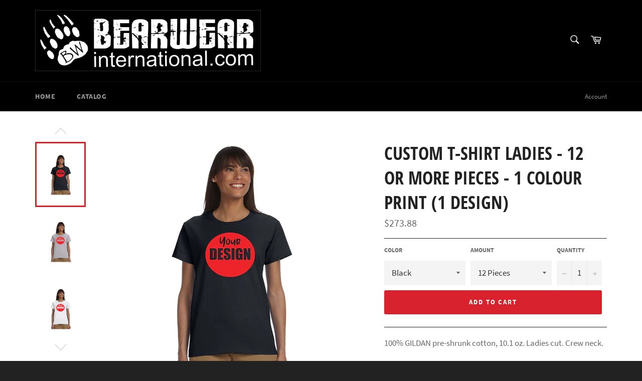

--- FILE ---
content_type: text/html; charset=utf-8
request_url: https://bearwearinternational.com/products/custom-t-shirt-ladies-12-or-more-pieces-1-colour-print-1-design
body_size: 32842
content:
<!doctype html>
<html class="no-js" lang="en">
<head>

  <meta charset="utf-8">
  <meta http-equiv="X-UA-Compatible" content="IE=edge,chrome=1">
  <meta name="viewport" content="width=device-width,initial-scale=1">
  <meta name="theme-color" content="#000000">

  

  <link rel="canonical" href="https://bearwearinternational.com/products/custom-t-shirt-ladies-12-or-more-pieces-1-colour-print-1-design">
  <title>
  CUSTOM T-Shirt LADIES - 12 or More Pieces - 1 colour print (1 Design) &ndash; BearWear International
  </title>

  
    <meta name="description" content="100% GILDAN pre-shrunk cotton, 10.1 oz. Ladies cut. Crew neck.  IDEAL FOR SMALL - MEDIUM BUSINESS, GROUPS, AND ORGANIZATIONS. Print - High quality vinyl heat transfer print. Melts into the fabric and will not crack or peel. Lasts the lifetime of the garment.  Includes one colour print any size, one design placement and">
  

  <!-- /snippets/social-meta-tags.liquid -->




<meta property="og:site_name" content="BearWear International">
<meta property="og:url" content="https://bearwearinternational.com/products/custom-t-shirt-ladies-12-or-more-pieces-1-colour-print-1-design">
<meta property="og:title" content="CUSTOM T-Shirt LADIES - 12 or More Pieces - 1 colour print  (1 Design)">
<meta property="og:type" content="product">
<meta property="og:description" content="100% GILDAN pre-shrunk cotton, 10.1 oz. Ladies cut. Crew neck.  IDEAL FOR SMALL - MEDIUM BUSINESS, GROUPS, AND ORGANIZATIONS. Print - High quality vinyl heat transfer print. Melts into the fabric and will not crack or peel. Lasts the lifetime of the garment.  Includes one colour print any size, one design placement and">

  <meta property="og:price:amount" content="273.88">
  <meta property="og:price:currency" content="CAD">

<meta property="og:image" content="http://bearwearinternational.com/cdn/shop/products/CustomLadiesT-Shirt-Pink2_1200x1200.jpg?v=1682247680"><meta property="og:image" content="http://bearwearinternational.com/cdn/shop/products/CustomLadiesT-Shirt-Pink_1200x1200.jpg?v=1682247692"><meta property="og:image" content="http://bearwearinternational.com/cdn/shop/products/LadiesCrewNeckSizeChart_14b951c5-7627-410d-b8f5-aa78c1185e7d_1200x1200.jpg?v=1682247802">
<meta property="og:image:secure_url" content="https://bearwearinternational.com/cdn/shop/products/CustomLadiesT-Shirt-Pink2_1200x1200.jpg?v=1682247680"><meta property="og:image:secure_url" content="https://bearwearinternational.com/cdn/shop/products/CustomLadiesT-Shirt-Pink_1200x1200.jpg?v=1682247692"><meta property="og:image:secure_url" content="https://bearwearinternational.com/cdn/shop/products/LadiesCrewNeckSizeChart_14b951c5-7627-410d-b8f5-aa78c1185e7d_1200x1200.jpg?v=1682247802">


<meta name="twitter:card" content="summary_large_image">
<meta name="twitter:title" content="CUSTOM T-Shirt LADIES - 12 or More Pieces - 1 colour print  (1 Design)">
<meta name="twitter:description" content="100% GILDAN pre-shrunk cotton, 10.1 oz. Ladies cut. Crew neck.  IDEAL FOR SMALL - MEDIUM BUSINESS, GROUPS, AND ORGANIZATIONS. Print - High quality vinyl heat transfer print. Melts into the fabric and will not crack or peel. Lasts the lifetime of the garment.  Includes one colour print any size, one design placement and">


  <script>
    document.documentElement.className = document.documentElement.className.replace('no-js', 'js');
  </script>

  <link href="//bearwearinternational.com/cdn/shop/t/2/assets/theme.scss.css?v=41610324766828609871697526189" rel="stylesheet" type="text/css" media="all" />

  <script>
    window.theme = window.theme || {};

    theme.strings = {
      stockAvailable: "1 available",
      addToCart: "Add to Cart",
      soldOut: "Sold Out",
      unavailable: "Unavailable",
      noStockAvailable: "The item could not be added to your cart because there are not enough in stock.",
      willNotShipUntil: "Will not ship until [date]",
      willBeInStockAfter: "Will be in stock after [date]",
      totalCartDiscount: "You're saving [savings]",
      addressError: "Error looking up that address",
      addressNoResults: "No results for that address",
      addressQueryLimit: "You have exceeded the Google API usage limit. Consider upgrading to a \u003ca href=\"https:\/\/developers.google.com\/maps\/premium\/usage-limits\"\u003ePremium Plan\u003c\/a\u003e.",
      authError: "There was a problem authenticating your Google Maps API Key."
    };
  </script>

  <script src="//bearwearinternational.com/cdn/shop/t/2/assets/lazysizes.min.js?v=56045284683979784691531928858" async="async"></script>

  

  <script src="//bearwearinternational.com/cdn/shop/t/2/assets/vendor.js?v=39418018684300761971531928859" defer="defer"></script>

  
    <script>
      window.theme = window.theme || {};
      theme.moneyFormat = "${{amount}}";
    </script>
  

  <script src="//bearwearinternational.com/cdn/shop/t/2/assets/theme.js?v=89789462484234876791534914757" defer="defer"></script>

  <script>window.performance && window.performance.mark && window.performance.mark('shopify.content_for_header.start');</script><meta id="shopify-digital-wallet" name="shopify-digital-wallet" content="/1472757869/digital_wallets/dialog">
<meta name="shopify-checkout-api-token" content="13c0ce7148c57325120a8c04c759637d">
<meta id="in-context-paypal-metadata" data-shop-id="1472757869" data-venmo-supported="false" data-environment="production" data-locale="en_US" data-paypal-v4="true" data-currency="CAD">
<link rel="alternate" type="application/json+oembed" href="https://bearwearinternational.com/products/custom-t-shirt-ladies-12-or-more-pieces-1-colour-print-1-design.oembed">
<script async="async" src="/checkouts/internal/preloads.js?locale=en-CA"></script>
<link rel="preconnect" href="https://shop.app" crossorigin="anonymous">
<script async="async" src="https://shop.app/checkouts/internal/preloads.js?locale=en-CA&shop_id=1472757869" crossorigin="anonymous"></script>
<script id="apple-pay-shop-capabilities" type="application/json">{"shopId":1472757869,"countryCode":"CA","currencyCode":"CAD","merchantCapabilities":["supports3DS"],"merchantId":"gid:\/\/shopify\/Shop\/1472757869","merchantName":"BearWear International","requiredBillingContactFields":["postalAddress","email","phone"],"requiredShippingContactFields":["postalAddress","email","phone"],"shippingType":"shipping","supportedNetworks":["visa","masterCard","amex","discover","interac","jcb"],"total":{"type":"pending","label":"BearWear International","amount":"1.00"},"shopifyPaymentsEnabled":true,"supportsSubscriptions":true}</script>
<script id="shopify-features" type="application/json">{"accessToken":"13c0ce7148c57325120a8c04c759637d","betas":["rich-media-storefront-analytics"],"domain":"bearwearinternational.com","predictiveSearch":true,"shopId":1472757869,"locale":"en"}</script>
<script>var Shopify = Shopify || {};
Shopify.shop = "bearwear-international.myshopify.com";
Shopify.locale = "en";
Shopify.currency = {"active":"CAD","rate":"1.0"};
Shopify.country = "CA";
Shopify.theme = {"name":"Venture","id":32580730989,"schema_name":"Venture","schema_version":"7.5.3","theme_store_id":775,"role":"main"};
Shopify.theme.handle = "null";
Shopify.theme.style = {"id":null,"handle":null};
Shopify.cdnHost = "bearwearinternational.com/cdn";
Shopify.routes = Shopify.routes || {};
Shopify.routes.root = "/";</script>
<script type="module">!function(o){(o.Shopify=o.Shopify||{}).modules=!0}(window);</script>
<script>!function(o){function n(){var o=[];function n(){o.push(Array.prototype.slice.apply(arguments))}return n.q=o,n}var t=o.Shopify=o.Shopify||{};t.loadFeatures=n(),t.autoloadFeatures=n()}(window);</script>
<script>
  window.ShopifyPay = window.ShopifyPay || {};
  window.ShopifyPay.apiHost = "shop.app\/pay";
  window.ShopifyPay.redirectState = null;
</script>
<script id="shop-js-analytics" type="application/json">{"pageType":"product"}</script>
<script defer="defer" async type="module" src="//bearwearinternational.com/cdn/shopifycloud/shop-js/modules/v2/client.init-shop-cart-sync_C5BV16lS.en.esm.js"></script>
<script defer="defer" async type="module" src="//bearwearinternational.com/cdn/shopifycloud/shop-js/modules/v2/chunk.common_CygWptCX.esm.js"></script>
<script type="module">
  await import("//bearwearinternational.com/cdn/shopifycloud/shop-js/modules/v2/client.init-shop-cart-sync_C5BV16lS.en.esm.js");
await import("//bearwearinternational.com/cdn/shopifycloud/shop-js/modules/v2/chunk.common_CygWptCX.esm.js");

  window.Shopify.SignInWithShop?.initShopCartSync?.({"fedCMEnabled":true,"windoidEnabled":true});

</script>
<script>
  window.Shopify = window.Shopify || {};
  if (!window.Shopify.featureAssets) window.Shopify.featureAssets = {};
  window.Shopify.featureAssets['shop-js'] = {"shop-cart-sync":["modules/v2/client.shop-cart-sync_ZFArdW7E.en.esm.js","modules/v2/chunk.common_CygWptCX.esm.js"],"init-fed-cm":["modules/v2/client.init-fed-cm_CmiC4vf6.en.esm.js","modules/v2/chunk.common_CygWptCX.esm.js"],"shop-button":["modules/v2/client.shop-button_tlx5R9nI.en.esm.js","modules/v2/chunk.common_CygWptCX.esm.js"],"shop-cash-offers":["modules/v2/client.shop-cash-offers_DOA2yAJr.en.esm.js","modules/v2/chunk.common_CygWptCX.esm.js","modules/v2/chunk.modal_D71HUcav.esm.js"],"init-windoid":["modules/v2/client.init-windoid_sURxWdc1.en.esm.js","modules/v2/chunk.common_CygWptCX.esm.js"],"shop-toast-manager":["modules/v2/client.shop-toast-manager_ClPi3nE9.en.esm.js","modules/v2/chunk.common_CygWptCX.esm.js"],"init-shop-email-lookup-coordinator":["modules/v2/client.init-shop-email-lookup-coordinator_B8hsDcYM.en.esm.js","modules/v2/chunk.common_CygWptCX.esm.js"],"init-shop-cart-sync":["modules/v2/client.init-shop-cart-sync_C5BV16lS.en.esm.js","modules/v2/chunk.common_CygWptCX.esm.js"],"avatar":["modules/v2/client.avatar_BTnouDA3.en.esm.js"],"pay-button":["modules/v2/client.pay-button_FdsNuTd3.en.esm.js","modules/v2/chunk.common_CygWptCX.esm.js"],"init-customer-accounts":["modules/v2/client.init-customer-accounts_DxDtT_ad.en.esm.js","modules/v2/client.shop-login-button_C5VAVYt1.en.esm.js","modules/v2/chunk.common_CygWptCX.esm.js","modules/v2/chunk.modal_D71HUcav.esm.js"],"init-shop-for-new-customer-accounts":["modules/v2/client.init-shop-for-new-customer-accounts_ChsxoAhi.en.esm.js","modules/v2/client.shop-login-button_C5VAVYt1.en.esm.js","modules/v2/chunk.common_CygWptCX.esm.js","modules/v2/chunk.modal_D71HUcav.esm.js"],"shop-login-button":["modules/v2/client.shop-login-button_C5VAVYt1.en.esm.js","modules/v2/chunk.common_CygWptCX.esm.js","modules/v2/chunk.modal_D71HUcav.esm.js"],"init-customer-accounts-sign-up":["modules/v2/client.init-customer-accounts-sign-up_CPSyQ0Tj.en.esm.js","modules/v2/client.shop-login-button_C5VAVYt1.en.esm.js","modules/v2/chunk.common_CygWptCX.esm.js","modules/v2/chunk.modal_D71HUcav.esm.js"],"shop-follow-button":["modules/v2/client.shop-follow-button_Cva4Ekp9.en.esm.js","modules/v2/chunk.common_CygWptCX.esm.js","modules/v2/chunk.modal_D71HUcav.esm.js"],"checkout-modal":["modules/v2/client.checkout-modal_BPM8l0SH.en.esm.js","modules/v2/chunk.common_CygWptCX.esm.js","modules/v2/chunk.modal_D71HUcav.esm.js"],"lead-capture":["modules/v2/client.lead-capture_Bi8yE_yS.en.esm.js","modules/v2/chunk.common_CygWptCX.esm.js","modules/v2/chunk.modal_D71HUcav.esm.js"],"shop-login":["modules/v2/client.shop-login_D6lNrXab.en.esm.js","modules/v2/chunk.common_CygWptCX.esm.js","modules/v2/chunk.modal_D71HUcav.esm.js"],"payment-terms":["modules/v2/client.payment-terms_CZxnsJam.en.esm.js","modules/v2/chunk.common_CygWptCX.esm.js","modules/v2/chunk.modal_D71HUcav.esm.js"]};
</script>
<script id="__st">var __st={"a":1472757869,"offset":-18000,"reqid":"a692fcdb-6c33-4ef9-9634-e7fc7ee0055f-1768713329","pageurl":"bearwearinternational.com\/products\/custom-t-shirt-ladies-12-or-more-pieces-1-colour-print-1-design","u":"ad402a2e2dfb","p":"product","rtyp":"product","rid":7001128403053};</script>
<script>window.ShopifyPaypalV4VisibilityTracking = true;</script>
<script id="captcha-bootstrap">!function(){'use strict';const t='contact',e='account',n='new_comment',o=[[t,t],['blogs',n],['comments',n],[t,'customer']],c=[[e,'customer_login'],[e,'guest_login'],[e,'recover_customer_password'],[e,'create_customer']],r=t=>t.map((([t,e])=>`form[action*='/${t}']:not([data-nocaptcha='true']) input[name='form_type'][value='${e}']`)).join(','),a=t=>()=>t?[...document.querySelectorAll(t)].map((t=>t.form)):[];function s(){const t=[...o],e=r(t);return a(e)}const i='password',u='form_key',d=['recaptcha-v3-token','g-recaptcha-response','h-captcha-response',i],f=()=>{try{return window.sessionStorage}catch{return}},m='__shopify_v',_=t=>t.elements[u];function p(t,e,n=!1){try{const o=window.sessionStorage,c=JSON.parse(o.getItem(e)),{data:r}=function(t){const{data:e,action:n}=t;return t[m]||n?{data:e,action:n}:{data:t,action:n}}(c);for(const[e,n]of Object.entries(r))t.elements[e]&&(t.elements[e].value=n);n&&o.removeItem(e)}catch(o){console.error('form repopulation failed',{error:o})}}const l='form_type',E='cptcha';function T(t){t.dataset[E]=!0}const w=window,h=w.document,L='Shopify',v='ce_forms',y='captcha';let A=!1;((t,e)=>{const n=(g='f06e6c50-85a8-45c8-87d0-21a2b65856fe',I='https://cdn.shopify.com/shopifycloud/storefront-forms-hcaptcha/ce_storefront_forms_captcha_hcaptcha.v1.5.2.iife.js',D={infoText:'Protected by hCaptcha',privacyText:'Privacy',termsText:'Terms'},(t,e,n)=>{const o=w[L][v],c=o.bindForm;if(c)return c(t,g,e,D).then(n);var r;o.q.push([[t,g,e,D],n]),r=I,A||(h.body.append(Object.assign(h.createElement('script'),{id:'captcha-provider',async:!0,src:r})),A=!0)});var g,I,D;w[L]=w[L]||{},w[L][v]=w[L][v]||{},w[L][v].q=[],w[L][y]=w[L][y]||{},w[L][y].protect=function(t,e){n(t,void 0,e),T(t)},Object.freeze(w[L][y]),function(t,e,n,w,h,L){const[v,y,A,g]=function(t,e,n){const i=e?o:[],u=t?c:[],d=[...i,...u],f=r(d),m=r(i),_=r(d.filter((([t,e])=>n.includes(e))));return[a(f),a(m),a(_),s()]}(w,h,L),I=t=>{const e=t.target;return e instanceof HTMLFormElement?e:e&&e.form},D=t=>v().includes(t);t.addEventListener('submit',(t=>{const e=I(t);if(!e)return;const n=D(e)&&!e.dataset.hcaptchaBound&&!e.dataset.recaptchaBound,o=_(e),c=g().includes(e)&&(!o||!o.value);(n||c)&&t.preventDefault(),c&&!n&&(function(t){try{if(!f())return;!function(t){const e=f();if(!e)return;const n=_(t);if(!n)return;const o=n.value;o&&e.removeItem(o)}(t);const e=Array.from(Array(32),(()=>Math.random().toString(36)[2])).join('');!function(t,e){_(t)||t.append(Object.assign(document.createElement('input'),{type:'hidden',name:u})),t.elements[u].value=e}(t,e),function(t,e){const n=f();if(!n)return;const o=[...t.querySelectorAll(`input[type='${i}']`)].map((({name:t})=>t)),c=[...d,...o],r={};for(const[a,s]of new FormData(t).entries())c.includes(a)||(r[a]=s);n.setItem(e,JSON.stringify({[m]:1,action:t.action,data:r}))}(t,e)}catch(e){console.error('failed to persist form',e)}}(e),e.submit())}));const S=(t,e)=>{t&&!t.dataset[E]&&(n(t,e.some((e=>e===t))),T(t))};for(const o of['focusin','change'])t.addEventListener(o,(t=>{const e=I(t);D(e)&&S(e,y())}));const B=e.get('form_key'),M=e.get(l),P=B&&M;t.addEventListener('DOMContentLoaded',(()=>{const t=y();if(P)for(const e of t)e.elements[l].value===M&&p(e,B);[...new Set([...A(),...v().filter((t=>'true'===t.dataset.shopifyCaptcha))])].forEach((e=>S(e,t)))}))}(h,new URLSearchParams(w.location.search),n,t,e,['guest_login'])})(!0,!0)}();</script>
<script integrity="sha256-4kQ18oKyAcykRKYeNunJcIwy7WH5gtpwJnB7kiuLZ1E=" data-source-attribution="shopify.loadfeatures" defer="defer" src="//bearwearinternational.com/cdn/shopifycloud/storefront/assets/storefront/load_feature-a0a9edcb.js" crossorigin="anonymous"></script>
<script crossorigin="anonymous" defer="defer" src="//bearwearinternational.com/cdn/shopifycloud/storefront/assets/shopify_pay/storefront-65b4c6d7.js?v=20250812"></script>
<script data-source-attribution="shopify.dynamic_checkout.dynamic.init">var Shopify=Shopify||{};Shopify.PaymentButton=Shopify.PaymentButton||{isStorefrontPortableWallets:!0,init:function(){window.Shopify.PaymentButton.init=function(){};var t=document.createElement("script");t.src="https://bearwearinternational.com/cdn/shopifycloud/portable-wallets/latest/portable-wallets.en.js",t.type="module",document.head.appendChild(t)}};
</script>
<script data-source-attribution="shopify.dynamic_checkout.buyer_consent">
  function portableWalletsHideBuyerConsent(e){var t=document.getElementById("shopify-buyer-consent"),n=document.getElementById("shopify-subscription-policy-button");t&&n&&(t.classList.add("hidden"),t.setAttribute("aria-hidden","true"),n.removeEventListener("click",e))}function portableWalletsShowBuyerConsent(e){var t=document.getElementById("shopify-buyer-consent"),n=document.getElementById("shopify-subscription-policy-button");t&&n&&(t.classList.remove("hidden"),t.removeAttribute("aria-hidden"),n.addEventListener("click",e))}window.Shopify?.PaymentButton&&(window.Shopify.PaymentButton.hideBuyerConsent=portableWalletsHideBuyerConsent,window.Shopify.PaymentButton.showBuyerConsent=portableWalletsShowBuyerConsent);
</script>
<script data-source-attribution="shopify.dynamic_checkout.cart.bootstrap">document.addEventListener("DOMContentLoaded",(function(){function t(){return document.querySelector("shopify-accelerated-checkout-cart, shopify-accelerated-checkout")}if(t())Shopify.PaymentButton.init();else{new MutationObserver((function(e,n){t()&&(Shopify.PaymentButton.init(),n.disconnect())})).observe(document.body,{childList:!0,subtree:!0})}}));
</script>
<link id="shopify-accelerated-checkout-styles" rel="stylesheet" media="screen" href="https://bearwearinternational.com/cdn/shopifycloud/portable-wallets/latest/accelerated-checkout-backwards-compat.css" crossorigin="anonymous">
<style id="shopify-accelerated-checkout-cart">
        #shopify-buyer-consent {
  margin-top: 1em;
  display: inline-block;
  width: 100%;
}

#shopify-buyer-consent.hidden {
  display: none;
}

#shopify-subscription-policy-button {
  background: none;
  border: none;
  padding: 0;
  text-decoration: underline;
  font-size: inherit;
  cursor: pointer;
}

#shopify-subscription-policy-button::before {
  box-shadow: none;
}

      </style>

<script>window.performance && window.performance.mark && window.performance.mark('shopify.content_for_header.end');</script>
<!-- BEGIN app block: shopify://apps/cbb-shipping-rates/blocks/app-embed-block/de9da91b-8d51-4359-81df-b8b0288464c7 --><script>
    window.codeblackbelt = window.codeblackbelt || {};
    window.codeblackbelt.shop = window.codeblackbelt.shop || 'bearwear-international.myshopify.com';
    </script><script src="//cdn.codeblackbelt.com/widgets/shipping-rates-calculator-plus/main.min.js?version=2026011800-0500" async></script>
<!-- END app block --><link href="https://monorail-edge.shopifysvc.com" rel="dns-prefetch">
<script>(function(){if ("sendBeacon" in navigator && "performance" in window) {try {var session_token_from_headers = performance.getEntriesByType('navigation')[0].serverTiming.find(x => x.name == '_s').description;} catch {var session_token_from_headers = undefined;}var session_cookie_matches = document.cookie.match(/_shopify_s=([^;]*)/);var session_token_from_cookie = session_cookie_matches && session_cookie_matches.length === 2 ? session_cookie_matches[1] : "";var session_token = session_token_from_headers || session_token_from_cookie || "";function handle_abandonment_event(e) {var entries = performance.getEntries().filter(function(entry) {return /monorail-edge.shopifysvc.com/.test(entry.name);});if (!window.abandonment_tracked && entries.length === 0) {window.abandonment_tracked = true;var currentMs = Date.now();var navigation_start = performance.timing.navigationStart;var payload = {shop_id: 1472757869,url: window.location.href,navigation_start,duration: currentMs - navigation_start,session_token,page_type: "product"};window.navigator.sendBeacon("https://monorail-edge.shopifysvc.com/v1/produce", JSON.stringify({schema_id: "online_store_buyer_site_abandonment/1.1",payload: payload,metadata: {event_created_at_ms: currentMs,event_sent_at_ms: currentMs}}));}}window.addEventListener('pagehide', handle_abandonment_event);}}());</script>
<script id="web-pixels-manager-setup">(function e(e,d,r,n,o){if(void 0===o&&(o={}),!Boolean(null===(a=null===(i=window.Shopify)||void 0===i?void 0:i.analytics)||void 0===a?void 0:a.replayQueue)){var i,a;window.Shopify=window.Shopify||{};var t=window.Shopify;t.analytics=t.analytics||{};var s=t.analytics;s.replayQueue=[],s.publish=function(e,d,r){return s.replayQueue.push([e,d,r]),!0};try{self.performance.mark("wpm:start")}catch(e){}var l=function(){var e={modern:/Edge?\/(1{2}[4-9]|1[2-9]\d|[2-9]\d{2}|\d{4,})\.\d+(\.\d+|)|Firefox\/(1{2}[4-9]|1[2-9]\d|[2-9]\d{2}|\d{4,})\.\d+(\.\d+|)|Chrom(ium|e)\/(9{2}|\d{3,})\.\d+(\.\d+|)|(Maci|X1{2}).+ Version\/(15\.\d+|(1[6-9]|[2-9]\d|\d{3,})\.\d+)([,.]\d+|)( \(\w+\)|)( Mobile\/\w+|) Safari\/|Chrome.+OPR\/(9{2}|\d{3,})\.\d+\.\d+|(CPU[ +]OS|iPhone[ +]OS|CPU[ +]iPhone|CPU IPhone OS|CPU iPad OS)[ +]+(15[._]\d+|(1[6-9]|[2-9]\d|\d{3,})[._]\d+)([._]\d+|)|Android:?[ /-](13[3-9]|1[4-9]\d|[2-9]\d{2}|\d{4,})(\.\d+|)(\.\d+|)|Android.+Firefox\/(13[5-9]|1[4-9]\d|[2-9]\d{2}|\d{4,})\.\d+(\.\d+|)|Android.+Chrom(ium|e)\/(13[3-9]|1[4-9]\d|[2-9]\d{2}|\d{4,})\.\d+(\.\d+|)|SamsungBrowser\/([2-9]\d|\d{3,})\.\d+/,legacy:/Edge?\/(1[6-9]|[2-9]\d|\d{3,})\.\d+(\.\d+|)|Firefox\/(5[4-9]|[6-9]\d|\d{3,})\.\d+(\.\d+|)|Chrom(ium|e)\/(5[1-9]|[6-9]\d|\d{3,})\.\d+(\.\d+|)([\d.]+$|.*Safari\/(?![\d.]+ Edge\/[\d.]+$))|(Maci|X1{2}).+ Version\/(10\.\d+|(1[1-9]|[2-9]\d|\d{3,})\.\d+)([,.]\d+|)( \(\w+\)|)( Mobile\/\w+|) Safari\/|Chrome.+OPR\/(3[89]|[4-9]\d|\d{3,})\.\d+\.\d+|(CPU[ +]OS|iPhone[ +]OS|CPU[ +]iPhone|CPU IPhone OS|CPU iPad OS)[ +]+(10[._]\d+|(1[1-9]|[2-9]\d|\d{3,})[._]\d+)([._]\d+|)|Android:?[ /-](13[3-9]|1[4-9]\d|[2-9]\d{2}|\d{4,})(\.\d+|)(\.\d+|)|Mobile Safari.+OPR\/([89]\d|\d{3,})\.\d+\.\d+|Android.+Firefox\/(13[5-9]|1[4-9]\d|[2-9]\d{2}|\d{4,})\.\d+(\.\d+|)|Android.+Chrom(ium|e)\/(13[3-9]|1[4-9]\d|[2-9]\d{2}|\d{4,})\.\d+(\.\d+|)|Android.+(UC? ?Browser|UCWEB|U3)[ /]?(15\.([5-9]|\d{2,})|(1[6-9]|[2-9]\d|\d{3,})\.\d+)\.\d+|SamsungBrowser\/(5\.\d+|([6-9]|\d{2,})\.\d+)|Android.+MQ{2}Browser\/(14(\.(9|\d{2,})|)|(1[5-9]|[2-9]\d|\d{3,})(\.\d+|))(\.\d+|)|K[Aa][Ii]OS\/(3\.\d+|([4-9]|\d{2,})\.\d+)(\.\d+|)/},d=e.modern,r=e.legacy,n=navigator.userAgent;return n.match(d)?"modern":n.match(r)?"legacy":"unknown"}(),u="modern"===l?"modern":"legacy",c=(null!=n?n:{modern:"",legacy:""})[u],f=function(e){return[e.baseUrl,"/wpm","/b",e.hashVersion,"modern"===e.buildTarget?"m":"l",".js"].join("")}({baseUrl:d,hashVersion:r,buildTarget:u}),m=function(e){var d=e.version,r=e.bundleTarget,n=e.surface,o=e.pageUrl,i=e.monorailEndpoint;return{emit:function(e){var a=e.status,t=e.errorMsg,s=(new Date).getTime(),l=JSON.stringify({metadata:{event_sent_at_ms:s},events:[{schema_id:"web_pixels_manager_load/3.1",payload:{version:d,bundle_target:r,page_url:o,status:a,surface:n,error_msg:t},metadata:{event_created_at_ms:s}}]});if(!i)return console&&console.warn&&console.warn("[Web Pixels Manager] No Monorail endpoint provided, skipping logging."),!1;try{return self.navigator.sendBeacon.bind(self.navigator)(i,l)}catch(e){}var u=new XMLHttpRequest;try{return u.open("POST",i,!0),u.setRequestHeader("Content-Type","text/plain"),u.send(l),!0}catch(e){return console&&console.warn&&console.warn("[Web Pixels Manager] Got an unhandled error while logging to Monorail."),!1}}}}({version:r,bundleTarget:l,surface:e.surface,pageUrl:self.location.href,monorailEndpoint:e.monorailEndpoint});try{o.browserTarget=l,function(e){var d=e.src,r=e.async,n=void 0===r||r,o=e.onload,i=e.onerror,a=e.sri,t=e.scriptDataAttributes,s=void 0===t?{}:t,l=document.createElement("script"),u=document.querySelector("head"),c=document.querySelector("body");if(l.async=n,l.src=d,a&&(l.integrity=a,l.crossOrigin="anonymous"),s)for(var f in s)if(Object.prototype.hasOwnProperty.call(s,f))try{l.dataset[f]=s[f]}catch(e){}if(o&&l.addEventListener("load",o),i&&l.addEventListener("error",i),u)u.appendChild(l);else{if(!c)throw new Error("Did not find a head or body element to append the script");c.appendChild(l)}}({src:f,async:!0,onload:function(){if(!function(){var e,d;return Boolean(null===(d=null===(e=window.Shopify)||void 0===e?void 0:e.analytics)||void 0===d?void 0:d.initialized)}()){var d=window.webPixelsManager.init(e)||void 0;if(d){var r=window.Shopify.analytics;r.replayQueue.forEach((function(e){var r=e[0],n=e[1],o=e[2];d.publishCustomEvent(r,n,o)})),r.replayQueue=[],r.publish=d.publishCustomEvent,r.visitor=d.visitor,r.initialized=!0}}},onerror:function(){return m.emit({status:"failed",errorMsg:"".concat(f," has failed to load")})},sri:function(e){var d=/^sha384-[A-Za-z0-9+/=]+$/;return"string"==typeof e&&d.test(e)}(c)?c:"",scriptDataAttributes:o}),m.emit({status:"loading"})}catch(e){m.emit({status:"failed",errorMsg:(null==e?void 0:e.message)||"Unknown error"})}}})({shopId: 1472757869,storefrontBaseUrl: "https://bearwearinternational.com",extensionsBaseUrl: "https://extensions.shopifycdn.com/cdn/shopifycloud/web-pixels-manager",monorailEndpoint: "https://monorail-edge.shopifysvc.com/unstable/produce_batch",surface: "storefront-renderer",enabledBetaFlags: ["2dca8a86"],webPixelsConfigList: [{"id":"shopify-app-pixel","configuration":"{}","eventPayloadVersion":"v1","runtimeContext":"STRICT","scriptVersion":"0450","apiClientId":"shopify-pixel","type":"APP","privacyPurposes":["ANALYTICS","MARKETING"]},{"id":"shopify-custom-pixel","eventPayloadVersion":"v1","runtimeContext":"LAX","scriptVersion":"0450","apiClientId":"shopify-pixel","type":"CUSTOM","privacyPurposes":["ANALYTICS","MARKETING"]}],isMerchantRequest: false,initData: {"shop":{"name":"BearWear International","paymentSettings":{"currencyCode":"CAD"},"myshopifyDomain":"bearwear-international.myshopify.com","countryCode":"CA","storefrontUrl":"https:\/\/bearwearinternational.com"},"customer":null,"cart":null,"checkout":null,"productVariants":[{"price":{"amount":273.88,"currencyCode":"CAD"},"product":{"title":"CUSTOM T-Shirt LADIES - 12 or More Pieces - 1 colour print  (1 Design)","vendor":"BearWear International","id":"7001128403053","untranslatedTitle":"CUSTOM T-Shirt LADIES - 12 or More Pieces - 1 colour print  (1 Design)","url":"\/products\/custom-t-shirt-ladies-12-or-more-pieces-1-colour-print-1-design","type":"T-Shirts"},"id":"40623236546669","image":{"src":"\/\/bearwearinternational.com\/cdn\/shop\/products\/CustomLadiesT-Shirt-Black.jpg?v=1682247824"},"sku":null,"title":"Black \/ 12 Pieces","untranslatedTitle":"Black \/ 12 Pieces"},{"price":{"amount":466.0,"currencyCode":"CAD"},"product":{"title":"CUSTOM T-Shirt LADIES - 12 or More Pieces - 1 colour print  (1 Design)","vendor":"BearWear International","id":"7001128403053","untranslatedTitle":"CUSTOM T-Shirt LADIES - 12 or More Pieces - 1 colour print  (1 Design)","url":"\/products\/custom-t-shirt-ladies-12-or-more-pieces-1-colour-print-1-design","type":"T-Shirts"},"id":"40623236579437","image":{"src":"\/\/bearwearinternational.com\/cdn\/shop\/products\/CustomLadiesT-Shirt-Black.jpg?v=1682247824"},"sku":null,"title":"Black \/ 24 Pieces","untranslatedTitle":"Black \/ 24 Pieces"},{"price":{"amount":645.64,"currencyCode":"CAD"},"product":{"title":"CUSTOM T-Shirt LADIES - 12 or More Pieces - 1 colour print  (1 Design)","vendor":"BearWear International","id":"7001128403053","untranslatedTitle":"CUSTOM T-Shirt LADIES - 12 or More Pieces - 1 colour print  (1 Design)","url":"\/products\/custom-t-shirt-ladies-12-or-more-pieces-1-colour-print-1-design","type":"T-Shirts"},"id":"40623236612205","image":{"src":"\/\/bearwearinternational.com\/cdn\/shop\/products\/CustomLadiesT-Shirt-Black.jpg?v=1682247824"},"sku":null,"title":"Black \/ 36 Pieces","untranslatedTitle":"Black \/ 36 Pieces"},{"price":{"amount":814.0,"currencyCode":"CAD"},"product":{"title":"CUSTOM T-Shirt LADIES - 12 or More Pieces - 1 colour print  (1 Design)","vendor":"BearWear International","id":"7001128403053","untranslatedTitle":"CUSTOM T-Shirt LADIES - 12 or More Pieces - 1 colour print  (1 Design)","url":"\/products\/custom-t-shirt-ladies-12-or-more-pieces-1-colour-print-1-design","type":"T-Shirts"},"id":"40623236644973","image":{"src":"\/\/bearwearinternational.com\/cdn\/shop\/products\/CustomLadiesT-Shirt-Black.jpg?v=1682247824"},"sku":null,"title":"Black \/ 48 Pieces","untranslatedTitle":"Black \/ 48 Pieces"},{"price":{"amount":969.4,"currencyCode":"CAD"},"product":{"title":"CUSTOM T-Shirt LADIES - 12 or More Pieces - 1 colour print  (1 Design)","vendor":"BearWear International","id":"7001128403053","untranslatedTitle":"CUSTOM T-Shirt LADIES - 12 or More Pieces - 1 colour print  (1 Design)","url":"\/products\/custom-t-shirt-ladies-12-or-more-pieces-1-colour-print-1-design","type":"T-Shirts"},"id":"40623236677741","image":{"src":"\/\/bearwearinternational.com\/cdn\/shop\/products\/CustomLadiesT-Shirt-Black.jpg?v=1682247824"},"sku":null,"title":"Black \/ 60 Pieces","untranslatedTitle":"Black \/ 60 Pieces"},{"price":{"amount":1114.0,"currencyCode":"CAD"},"product":{"title":"CUSTOM T-Shirt LADIES - 12 or More Pieces - 1 colour print  (1 Design)","vendor":"BearWear International","id":"7001128403053","untranslatedTitle":"CUSTOM T-Shirt LADIES - 12 or More Pieces - 1 colour print  (1 Design)","url":"\/products\/custom-t-shirt-ladies-12-or-more-pieces-1-colour-print-1-design","type":"T-Shirts"},"id":"40623236710509","image":{"src":"\/\/bearwearinternational.com\/cdn\/shop\/products\/CustomLadiesT-Shirt-Black.jpg?v=1682247824"},"sku":null,"title":"Black \/ 72 Pieces","untranslatedTitle":"Black \/ 72 Pieces"},{"price":{"amount":1413.04,"currencyCode":"CAD"},"product":{"title":"CUSTOM T-Shirt LADIES - 12 or More Pieces - 1 colour print  (1 Design)","vendor":"BearWear International","id":"7001128403053","untranslatedTitle":"CUSTOM T-Shirt LADIES - 12 or More Pieces - 1 colour print  (1 Design)","url":"\/products\/custom-t-shirt-ladies-12-or-more-pieces-1-colour-print-1-design","type":"T-Shirts"},"id":"40623236743277","image":{"src":"\/\/bearwearinternational.com\/cdn\/shop\/products\/CustomLadiesT-Shirt-Black.jpg?v=1682247824"},"sku":null,"title":"Black \/ 96 Pieces","untranslatedTitle":"Black \/ 96 Pieces"},{"price":{"amount":273.88,"currencyCode":"CAD"},"product":{"title":"CUSTOM T-Shirt LADIES - 12 or More Pieces - 1 colour print  (1 Design)","vendor":"BearWear International","id":"7001128403053","untranslatedTitle":"CUSTOM T-Shirt LADIES - 12 or More Pieces - 1 colour print  (1 Design)","url":"\/products\/custom-t-shirt-ladies-12-or-more-pieces-1-colour-print-1-design","type":"T-Shirts"},"id":"40623236776045","image":{"src":"\/\/bearwearinternational.com\/cdn\/shop\/products\/CustomLadiesT-Shirt-White.jpg?v=1682247849"},"sku":null,"title":"White \/ 12 Pieces","untranslatedTitle":"White \/ 12 Pieces"},{"price":{"amount":466.0,"currencyCode":"CAD"},"product":{"title":"CUSTOM T-Shirt LADIES - 12 or More Pieces - 1 colour print  (1 Design)","vendor":"BearWear International","id":"7001128403053","untranslatedTitle":"CUSTOM T-Shirt LADIES - 12 or More Pieces - 1 colour print  (1 Design)","url":"\/products\/custom-t-shirt-ladies-12-or-more-pieces-1-colour-print-1-design","type":"T-Shirts"},"id":"40623236808813","image":{"src":"\/\/bearwearinternational.com\/cdn\/shop\/products\/CustomLadiesT-Shirt-White.jpg?v=1682247849"},"sku":null,"title":"White \/ 24 Pieces","untranslatedTitle":"White \/ 24 Pieces"},{"price":{"amount":645.64,"currencyCode":"CAD"},"product":{"title":"CUSTOM T-Shirt LADIES - 12 or More Pieces - 1 colour print  (1 Design)","vendor":"BearWear International","id":"7001128403053","untranslatedTitle":"CUSTOM T-Shirt LADIES - 12 or More Pieces - 1 colour print  (1 Design)","url":"\/products\/custom-t-shirt-ladies-12-or-more-pieces-1-colour-print-1-design","type":"T-Shirts"},"id":"40623236841581","image":{"src":"\/\/bearwearinternational.com\/cdn\/shop\/products\/CustomLadiesT-Shirt-White.jpg?v=1682247849"},"sku":null,"title":"White \/ 36 Pieces","untranslatedTitle":"White \/ 36 Pieces"},{"price":{"amount":814.0,"currencyCode":"CAD"},"product":{"title":"CUSTOM T-Shirt LADIES - 12 or More Pieces - 1 colour print  (1 Design)","vendor":"BearWear International","id":"7001128403053","untranslatedTitle":"CUSTOM T-Shirt LADIES - 12 or More Pieces - 1 colour print  (1 Design)","url":"\/products\/custom-t-shirt-ladies-12-or-more-pieces-1-colour-print-1-design","type":"T-Shirts"},"id":"40623236874349","image":{"src":"\/\/bearwearinternational.com\/cdn\/shop\/products\/CustomLadiesT-Shirt-White.jpg?v=1682247849"},"sku":null,"title":"White \/ 48 Pieces","untranslatedTitle":"White \/ 48 Pieces"},{"price":{"amount":969.4,"currencyCode":"CAD"},"product":{"title":"CUSTOM T-Shirt LADIES - 12 or More Pieces - 1 colour print  (1 Design)","vendor":"BearWear International","id":"7001128403053","untranslatedTitle":"CUSTOM T-Shirt LADIES - 12 or More Pieces - 1 colour print  (1 Design)","url":"\/products\/custom-t-shirt-ladies-12-or-more-pieces-1-colour-print-1-design","type":"T-Shirts"},"id":"40623236907117","image":{"src":"\/\/bearwearinternational.com\/cdn\/shop\/products\/CustomLadiesT-Shirt-White.jpg?v=1682247849"},"sku":null,"title":"White \/ 60 Pieces","untranslatedTitle":"White \/ 60 Pieces"},{"price":{"amount":1114.0,"currencyCode":"CAD"},"product":{"title":"CUSTOM T-Shirt LADIES - 12 or More Pieces - 1 colour print  (1 Design)","vendor":"BearWear International","id":"7001128403053","untranslatedTitle":"CUSTOM T-Shirt LADIES - 12 or More Pieces - 1 colour print  (1 Design)","url":"\/products\/custom-t-shirt-ladies-12-or-more-pieces-1-colour-print-1-design","type":"T-Shirts"},"id":"40623236939885","image":{"src":"\/\/bearwearinternational.com\/cdn\/shop\/products\/CustomLadiesT-Shirt-White.jpg?v=1682247849"},"sku":null,"title":"White \/ 72 Pieces","untranslatedTitle":"White \/ 72 Pieces"},{"price":{"amount":1413.04,"currencyCode":"CAD"},"product":{"title":"CUSTOM T-Shirt LADIES - 12 or More Pieces - 1 colour print  (1 Design)","vendor":"BearWear International","id":"7001128403053","untranslatedTitle":"CUSTOM T-Shirt LADIES - 12 or More Pieces - 1 colour print  (1 Design)","url":"\/products\/custom-t-shirt-ladies-12-or-more-pieces-1-colour-print-1-design","type":"T-Shirts"},"id":"40623236972653","image":{"src":"\/\/bearwearinternational.com\/cdn\/shop\/products\/CustomLadiesT-Shirt-White.jpg?v=1682247849"},"sku":null,"title":"White \/ 96 Pieces","untranslatedTitle":"White \/ 96 Pieces"},{"price":{"amount":273.88,"currencyCode":"CAD"},"product":{"title":"CUSTOM T-Shirt LADIES - 12 or More Pieces - 1 colour print  (1 Design)","vendor":"BearWear International","id":"7001128403053","untranslatedTitle":"CUSTOM T-Shirt LADIES - 12 or More Pieces - 1 colour print  (1 Design)","url":"\/products\/custom-t-shirt-ladies-12-or-more-pieces-1-colour-print-1-design","type":"T-Shirts"},"id":"40623237005421","image":{"src":"\/\/bearwearinternational.com\/cdn\/shop\/products\/CustomLadiesT-Shirt-Grey.jpg?v=1682247835"},"sku":null,"title":"Grey \/ 12 Pieces","untranslatedTitle":"Grey \/ 12 Pieces"},{"price":{"amount":466.0,"currencyCode":"CAD"},"product":{"title":"CUSTOM T-Shirt LADIES - 12 or More Pieces - 1 colour print  (1 Design)","vendor":"BearWear International","id":"7001128403053","untranslatedTitle":"CUSTOM T-Shirt LADIES - 12 or More Pieces - 1 colour print  (1 Design)","url":"\/products\/custom-t-shirt-ladies-12-or-more-pieces-1-colour-print-1-design","type":"T-Shirts"},"id":"40623237038189","image":{"src":"\/\/bearwearinternational.com\/cdn\/shop\/products\/CustomLadiesT-Shirt-Grey.jpg?v=1682247835"},"sku":null,"title":"Grey \/ 24 Pieces","untranslatedTitle":"Grey \/ 24 Pieces"},{"price":{"amount":645.64,"currencyCode":"CAD"},"product":{"title":"CUSTOM T-Shirt LADIES - 12 or More Pieces - 1 colour print  (1 Design)","vendor":"BearWear International","id":"7001128403053","untranslatedTitle":"CUSTOM T-Shirt LADIES - 12 or More Pieces - 1 colour print  (1 Design)","url":"\/products\/custom-t-shirt-ladies-12-or-more-pieces-1-colour-print-1-design","type":"T-Shirts"},"id":"40623237070957","image":{"src":"\/\/bearwearinternational.com\/cdn\/shop\/products\/CustomLadiesT-Shirt-Grey.jpg?v=1682247835"},"sku":null,"title":"Grey \/ 36 Pieces","untranslatedTitle":"Grey \/ 36 Pieces"},{"price":{"amount":814.0,"currencyCode":"CAD"},"product":{"title":"CUSTOM T-Shirt LADIES - 12 or More Pieces - 1 colour print  (1 Design)","vendor":"BearWear International","id":"7001128403053","untranslatedTitle":"CUSTOM T-Shirt LADIES - 12 or More Pieces - 1 colour print  (1 Design)","url":"\/products\/custom-t-shirt-ladies-12-or-more-pieces-1-colour-print-1-design","type":"T-Shirts"},"id":"40623237103725","image":{"src":"\/\/bearwearinternational.com\/cdn\/shop\/products\/CustomLadiesT-Shirt-Grey.jpg?v=1682247835"},"sku":null,"title":"Grey \/ 48 Pieces","untranslatedTitle":"Grey \/ 48 Pieces"},{"price":{"amount":969.4,"currencyCode":"CAD"},"product":{"title":"CUSTOM T-Shirt LADIES - 12 or More Pieces - 1 colour print  (1 Design)","vendor":"BearWear International","id":"7001128403053","untranslatedTitle":"CUSTOM T-Shirt LADIES - 12 or More Pieces - 1 colour print  (1 Design)","url":"\/products\/custom-t-shirt-ladies-12-or-more-pieces-1-colour-print-1-design","type":"T-Shirts"},"id":"40623237136493","image":{"src":"\/\/bearwearinternational.com\/cdn\/shop\/products\/CustomLadiesT-Shirt-Grey.jpg?v=1682247835"},"sku":null,"title":"Grey \/ 60 Pieces","untranslatedTitle":"Grey \/ 60 Pieces"},{"price":{"amount":1114.0,"currencyCode":"CAD"},"product":{"title":"CUSTOM T-Shirt LADIES - 12 or More Pieces - 1 colour print  (1 Design)","vendor":"BearWear International","id":"7001128403053","untranslatedTitle":"CUSTOM T-Shirt LADIES - 12 or More Pieces - 1 colour print  (1 Design)","url":"\/products\/custom-t-shirt-ladies-12-or-more-pieces-1-colour-print-1-design","type":"T-Shirts"},"id":"40623237169261","image":{"src":"\/\/bearwearinternational.com\/cdn\/shop\/products\/CustomLadiesT-Shirt-Grey.jpg?v=1682247835"},"sku":null,"title":"Grey \/ 72 Pieces","untranslatedTitle":"Grey \/ 72 Pieces"},{"price":{"amount":1413.04,"currencyCode":"CAD"},"product":{"title":"CUSTOM T-Shirt LADIES - 12 or More Pieces - 1 colour print  (1 Design)","vendor":"BearWear International","id":"7001128403053","untranslatedTitle":"CUSTOM T-Shirt LADIES - 12 or More Pieces - 1 colour print  (1 Design)","url":"\/products\/custom-t-shirt-ladies-12-or-more-pieces-1-colour-print-1-design","type":"T-Shirts"},"id":"40623237202029","image":{"src":"\/\/bearwearinternational.com\/cdn\/shop\/products\/CustomLadiesT-Shirt-Grey.jpg?v=1682247835"},"sku":null,"title":"Grey \/ 96 Pieces","untranslatedTitle":"Grey \/ 96 Pieces"},{"price":{"amount":273.88,"currencyCode":"CAD"},"product":{"title":"CUSTOM T-Shirt LADIES - 12 or More Pieces - 1 colour print  (1 Design)","vendor":"BearWear International","id":"7001128403053","untranslatedTitle":"CUSTOM T-Shirt LADIES - 12 or More Pieces - 1 colour print  (1 Design)","url":"\/products\/custom-t-shirt-ladies-12-or-more-pieces-1-colour-print-1-design","type":"T-Shirts"},"id":"40623237234797","image":{"src":"\/\/bearwearinternational.com\/cdn\/shop\/products\/CustomLadiesT-Shirt-Red_f84a1bda-915e-4980-88c7-a9c3c04469bf.jpg?v=1682253012"},"sku":null,"title":"Red \/ 12 Pieces","untranslatedTitle":"Red \/ 12 Pieces"},{"price":{"amount":466.0,"currencyCode":"CAD"},"product":{"title":"CUSTOM T-Shirt LADIES - 12 or More Pieces - 1 colour print  (1 Design)","vendor":"BearWear International","id":"7001128403053","untranslatedTitle":"CUSTOM T-Shirt LADIES - 12 or More Pieces - 1 colour print  (1 Design)","url":"\/products\/custom-t-shirt-ladies-12-or-more-pieces-1-colour-print-1-design","type":"T-Shirts"},"id":"40623237267565","image":{"src":"\/\/bearwearinternational.com\/cdn\/shop\/products\/CustomLadiesT-Shirt-Red_f84a1bda-915e-4980-88c7-a9c3c04469bf.jpg?v=1682253012"},"sku":null,"title":"Red \/ 24 Pieces","untranslatedTitle":"Red \/ 24 Pieces"},{"price":{"amount":645.64,"currencyCode":"CAD"},"product":{"title":"CUSTOM T-Shirt LADIES - 12 or More Pieces - 1 colour print  (1 Design)","vendor":"BearWear International","id":"7001128403053","untranslatedTitle":"CUSTOM T-Shirt LADIES - 12 or More Pieces - 1 colour print  (1 Design)","url":"\/products\/custom-t-shirt-ladies-12-or-more-pieces-1-colour-print-1-design","type":"T-Shirts"},"id":"40623237300333","image":{"src":"\/\/bearwearinternational.com\/cdn\/shop\/products\/CustomLadiesT-Shirt-Red_f84a1bda-915e-4980-88c7-a9c3c04469bf.jpg?v=1682253012"},"sku":null,"title":"Red \/ 36 Pieces","untranslatedTitle":"Red \/ 36 Pieces"},{"price":{"amount":814.0,"currencyCode":"CAD"},"product":{"title":"CUSTOM T-Shirt LADIES - 12 or More Pieces - 1 colour print  (1 Design)","vendor":"BearWear International","id":"7001128403053","untranslatedTitle":"CUSTOM T-Shirt LADIES - 12 or More Pieces - 1 colour print  (1 Design)","url":"\/products\/custom-t-shirt-ladies-12-or-more-pieces-1-colour-print-1-design","type":"T-Shirts"},"id":"40623237333101","image":{"src":"\/\/bearwearinternational.com\/cdn\/shop\/products\/CustomLadiesT-Shirt-Red_f84a1bda-915e-4980-88c7-a9c3c04469bf.jpg?v=1682253012"},"sku":null,"title":"Red \/ 48 Pieces","untranslatedTitle":"Red \/ 48 Pieces"},{"price":{"amount":969.4,"currencyCode":"CAD"},"product":{"title":"CUSTOM T-Shirt LADIES - 12 or More Pieces - 1 colour print  (1 Design)","vendor":"BearWear International","id":"7001128403053","untranslatedTitle":"CUSTOM T-Shirt LADIES - 12 or More Pieces - 1 colour print  (1 Design)","url":"\/products\/custom-t-shirt-ladies-12-or-more-pieces-1-colour-print-1-design","type":"T-Shirts"},"id":"40623237365869","image":{"src":"\/\/bearwearinternational.com\/cdn\/shop\/products\/CustomLadiesT-Shirt-Red_f84a1bda-915e-4980-88c7-a9c3c04469bf.jpg?v=1682253012"},"sku":null,"title":"Red \/ 60 Pieces","untranslatedTitle":"Red \/ 60 Pieces"},{"price":{"amount":1114.0,"currencyCode":"CAD"},"product":{"title":"CUSTOM T-Shirt LADIES - 12 or More Pieces - 1 colour print  (1 Design)","vendor":"BearWear International","id":"7001128403053","untranslatedTitle":"CUSTOM T-Shirt LADIES - 12 or More Pieces - 1 colour print  (1 Design)","url":"\/products\/custom-t-shirt-ladies-12-or-more-pieces-1-colour-print-1-design","type":"T-Shirts"},"id":"40623237398637","image":{"src":"\/\/bearwearinternational.com\/cdn\/shop\/products\/CustomLadiesT-Shirt-Red_f84a1bda-915e-4980-88c7-a9c3c04469bf.jpg?v=1682253012"},"sku":null,"title":"Red \/ 72 Pieces","untranslatedTitle":"Red \/ 72 Pieces"},{"price":{"amount":1413.04,"currencyCode":"CAD"},"product":{"title":"CUSTOM T-Shirt LADIES - 12 or More Pieces - 1 colour print  (1 Design)","vendor":"BearWear International","id":"7001128403053","untranslatedTitle":"CUSTOM T-Shirt LADIES - 12 or More Pieces - 1 colour print  (1 Design)","url":"\/products\/custom-t-shirt-ladies-12-or-more-pieces-1-colour-print-1-design","type":"T-Shirts"},"id":"40623237431405","image":{"src":"\/\/bearwearinternational.com\/cdn\/shop\/products\/CustomLadiesT-Shirt-Red_f84a1bda-915e-4980-88c7-a9c3c04469bf.jpg?v=1682253012"},"sku":null,"title":"Red \/ 96 Pieces","untranslatedTitle":"Red \/ 96 Pieces"},{"price":{"amount":273.88,"currencyCode":"CAD"},"product":{"title":"CUSTOM T-Shirt LADIES - 12 or More Pieces - 1 colour print  (1 Design)","vendor":"BearWear International","id":"7001128403053","untranslatedTitle":"CUSTOM T-Shirt LADIES - 12 or More Pieces - 1 colour print  (1 Design)","url":"\/products\/custom-t-shirt-ladies-12-or-more-pieces-1-colour-print-1-design","type":"T-Shirts"},"id":"40623237464173","image":{"src":"\/\/bearwearinternational.com\/cdn\/shop\/products\/CustomLadiesT-Shirt-Iris.jpg?v=1682247874"},"sku":null,"title":"Saphire \/ 12 Pieces","untranslatedTitle":"Saphire \/ 12 Pieces"},{"price":{"amount":466.0,"currencyCode":"CAD"},"product":{"title":"CUSTOM T-Shirt LADIES - 12 or More Pieces - 1 colour print  (1 Design)","vendor":"BearWear International","id":"7001128403053","untranslatedTitle":"CUSTOM T-Shirt LADIES - 12 or More Pieces - 1 colour print  (1 Design)","url":"\/products\/custom-t-shirt-ladies-12-or-more-pieces-1-colour-print-1-design","type":"T-Shirts"},"id":"40623237496941","image":{"src":"\/\/bearwearinternational.com\/cdn\/shop\/products\/CustomLadiesT-Shirt-Iris.jpg?v=1682247874"},"sku":null,"title":"Saphire \/ 24 Pieces","untranslatedTitle":"Saphire \/ 24 Pieces"},{"price":{"amount":645.64,"currencyCode":"CAD"},"product":{"title":"CUSTOM T-Shirt LADIES - 12 or More Pieces - 1 colour print  (1 Design)","vendor":"BearWear International","id":"7001128403053","untranslatedTitle":"CUSTOM T-Shirt LADIES - 12 or More Pieces - 1 colour print  (1 Design)","url":"\/products\/custom-t-shirt-ladies-12-or-more-pieces-1-colour-print-1-design","type":"T-Shirts"},"id":"40623237529709","image":{"src":"\/\/bearwearinternational.com\/cdn\/shop\/products\/CustomLadiesT-Shirt-Iris.jpg?v=1682247874"},"sku":null,"title":"Saphire \/ 36 Pieces","untranslatedTitle":"Saphire \/ 36 Pieces"},{"price":{"amount":814.0,"currencyCode":"CAD"},"product":{"title":"CUSTOM T-Shirt LADIES - 12 or More Pieces - 1 colour print  (1 Design)","vendor":"BearWear International","id":"7001128403053","untranslatedTitle":"CUSTOM T-Shirt LADIES - 12 or More Pieces - 1 colour print  (1 Design)","url":"\/products\/custom-t-shirt-ladies-12-or-more-pieces-1-colour-print-1-design","type":"T-Shirts"},"id":"40623237562477","image":{"src":"\/\/bearwearinternational.com\/cdn\/shop\/products\/CustomLadiesT-Shirt-Iris.jpg?v=1682247874"},"sku":null,"title":"Saphire \/ 48 Pieces","untranslatedTitle":"Saphire \/ 48 Pieces"},{"price":{"amount":969.4,"currencyCode":"CAD"},"product":{"title":"CUSTOM T-Shirt LADIES - 12 or More Pieces - 1 colour print  (1 Design)","vendor":"BearWear International","id":"7001128403053","untranslatedTitle":"CUSTOM T-Shirt LADIES - 12 or More Pieces - 1 colour print  (1 Design)","url":"\/products\/custom-t-shirt-ladies-12-or-more-pieces-1-colour-print-1-design","type":"T-Shirts"},"id":"40623237595245","image":{"src":"\/\/bearwearinternational.com\/cdn\/shop\/products\/CustomLadiesT-Shirt-Iris.jpg?v=1682247874"},"sku":null,"title":"Saphire \/ 60 Pieces","untranslatedTitle":"Saphire \/ 60 Pieces"},{"price":{"amount":1114.0,"currencyCode":"CAD"},"product":{"title":"CUSTOM T-Shirt LADIES - 12 or More Pieces - 1 colour print  (1 Design)","vendor":"BearWear International","id":"7001128403053","untranslatedTitle":"CUSTOM T-Shirt LADIES - 12 or More Pieces - 1 colour print  (1 Design)","url":"\/products\/custom-t-shirt-ladies-12-or-more-pieces-1-colour-print-1-design","type":"T-Shirts"},"id":"40623237628013","image":{"src":"\/\/bearwearinternational.com\/cdn\/shop\/products\/CustomLadiesT-Shirt-Iris.jpg?v=1682247874"},"sku":null,"title":"Saphire \/ 72 Pieces","untranslatedTitle":"Saphire \/ 72 Pieces"},{"price":{"amount":1413.04,"currencyCode":"CAD"},"product":{"title":"CUSTOM T-Shirt LADIES - 12 or More Pieces - 1 colour print  (1 Design)","vendor":"BearWear International","id":"7001128403053","untranslatedTitle":"CUSTOM T-Shirt LADIES - 12 or More Pieces - 1 colour print  (1 Design)","url":"\/products\/custom-t-shirt-ladies-12-or-more-pieces-1-colour-print-1-design","type":"T-Shirts"},"id":"40623237660781","image":{"src":"\/\/bearwearinternational.com\/cdn\/shop\/products\/CustomLadiesT-Shirt-Iris.jpg?v=1682247874"},"sku":null,"title":"Saphire \/ 96 Pieces","untranslatedTitle":"Saphire \/ 96 Pieces"},{"price":{"amount":273.88,"currencyCode":"CAD"},"product":{"title":"CUSTOM T-Shirt LADIES - 12 or More Pieces - 1 colour print  (1 Design)","vendor":"BearWear International","id":"7001128403053","untranslatedTitle":"CUSTOM T-Shirt LADIES - 12 or More Pieces - 1 colour print  (1 Design)","url":"\/products\/custom-t-shirt-ladies-12-or-more-pieces-1-colour-print-1-design","type":"T-Shirts"},"id":"40623237693549","image":{"src":"\/\/bearwearinternational.com\/cdn\/shop\/products\/CustomLadiesT-Shirt-Forest.jpg?v=1682248176"},"sku":null,"title":"Forest Green \/ 12 Pieces","untranslatedTitle":"Forest Green \/ 12 Pieces"},{"price":{"amount":466.0,"currencyCode":"CAD"},"product":{"title":"CUSTOM T-Shirt LADIES - 12 or More Pieces - 1 colour print  (1 Design)","vendor":"BearWear International","id":"7001128403053","untranslatedTitle":"CUSTOM T-Shirt LADIES - 12 or More Pieces - 1 colour print  (1 Design)","url":"\/products\/custom-t-shirt-ladies-12-or-more-pieces-1-colour-print-1-design","type":"T-Shirts"},"id":"40623237726317","image":{"src":"\/\/bearwearinternational.com\/cdn\/shop\/products\/CustomLadiesT-Shirt-Forest.jpg?v=1682248176"},"sku":null,"title":"Forest Green \/ 24 Pieces","untranslatedTitle":"Forest Green \/ 24 Pieces"},{"price":{"amount":645.64,"currencyCode":"CAD"},"product":{"title":"CUSTOM T-Shirt LADIES - 12 or More Pieces - 1 colour print  (1 Design)","vendor":"BearWear International","id":"7001128403053","untranslatedTitle":"CUSTOM T-Shirt LADIES - 12 or More Pieces - 1 colour print  (1 Design)","url":"\/products\/custom-t-shirt-ladies-12-or-more-pieces-1-colour-print-1-design","type":"T-Shirts"},"id":"40623237759085","image":{"src":"\/\/bearwearinternational.com\/cdn\/shop\/products\/CustomLadiesT-Shirt-Forest.jpg?v=1682248176"},"sku":null,"title":"Forest Green \/ 36 Pieces","untranslatedTitle":"Forest Green \/ 36 Pieces"},{"price":{"amount":814.0,"currencyCode":"CAD"},"product":{"title":"CUSTOM T-Shirt LADIES - 12 or More Pieces - 1 colour print  (1 Design)","vendor":"BearWear International","id":"7001128403053","untranslatedTitle":"CUSTOM T-Shirt LADIES - 12 or More Pieces - 1 colour print  (1 Design)","url":"\/products\/custom-t-shirt-ladies-12-or-more-pieces-1-colour-print-1-design","type":"T-Shirts"},"id":"40623237791853","image":{"src":"\/\/bearwearinternational.com\/cdn\/shop\/products\/CustomLadiesT-Shirt-Forest.jpg?v=1682248176"},"sku":null,"title":"Forest Green \/ 48 Pieces","untranslatedTitle":"Forest Green \/ 48 Pieces"},{"price":{"amount":969.4,"currencyCode":"CAD"},"product":{"title":"CUSTOM T-Shirt LADIES - 12 or More Pieces - 1 colour print  (1 Design)","vendor":"BearWear International","id":"7001128403053","untranslatedTitle":"CUSTOM T-Shirt LADIES - 12 or More Pieces - 1 colour print  (1 Design)","url":"\/products\/custom-t-shirt-ladies-12-or-more-pieces-1-colour-print-1-design","type":"T-Shirts"},"id":"40623237824621","image":{"src":"\/\/bearwearinternational.com\/cdn\/shop\/products\/CustomLadiesT-Shirt-Forest.jpg?v=1682248176"},"sku":null,"title":"Forest Green \/ 60 Pieces","untranslatedTitle":"Forest Green \/ 60 Pieces"},{"price":{"amount":1114.0,"currencyCode":"CAD"},"product":{"title":"CUSTOM T-Shirt LADIES - 12 or More Pieces - 1 colour print  (1 Design)","vendor":"BearWear International","id":"7001128403053","untranslatedTitle":"CUSTOM T-Shirt LADIES - 12 or More Pieces - 1 colour print  (1 Design)","url":"\/products\/custom-t-shirt-ladies-12-or-more-pieces-1-colour-print-1-design","type":"T-Shirts"},"id":"40623237857389","image":{"src":"\/\/bearwearinternational.com\/cdn\/shop\/products\/CustomLadiesT-Shirt-Forest.jpg?v=1682248176"},"sku":null,"title":"Forest Green \/ 72 Pieces","untranslatedTitle":"Forest Green \/ 72 Pieces"},{"price":{"amount":1413.04,"currencyCode":"CAD"},"product":{"title":"CUSTOM T-Shirt LADIES - 12 or More Pieces - 1 colour print  (1 Design)","vendor":"BearWear International","id":"7001128403053","untranslatedTitle":"CUSTOM T-Shirt LADIES - 12 or More Pieces - 1 colour print  (1 Design)","url":"\/products\/custom-t-shirt-ladies-12-or-more-pieces-1-colour-print-1-design","type":"T-Shirts"},"id":"40623237890157","image":{"src":"\/\/bearwearinternational.com\/cdn\/shop\/products\/CustomLadiesT-Shirt-Forest.jpg?v=1682248176"},"sku":null,"title":"Forest Green \/ 96 Pieces","untranslatedTitle":"Forest Green \/ 96 Pieces"},{"price":{"amount":273.88,"currencyCode":"CAD"},"product":{"title":"CUSTOM T-Shirt LADIES - 12 or More Pieces - 1 colour print  (1 Design)","vendor":"BearWear International","id":"7001128403053","untranslatedTitle":"CUSTOM T-Shirt LADIES - 12 or More Pieces - 1 colour print  (1 Design)","url":"\/products\/custom-t-shirt-ladies-12-or-more-pieces-1-colour-print-1-design","type":"T-Shirts"},"id":"40623237922925","image":{"src":"\/\/bearwearinternational.com\/cdn\/shop\/products\/CustomLadiesT-Shirt-LightBlue.jpg?v=1682247983"},"sku":null,"title":"Light Blue \/ 12 Pieces","untranslatedTitle":"Light Blue \/ 12 Pieces"},{"price":{"amount":466.0,"currencyCode":"CAD"},"product":{"title":"CUSTOM T-Shirt LADIES - 12 or More Pieces - 1 colour print  (1 Design)","vendor":"BearWear International","id":"7001128403053","untranslatedTitle":"CUSTOM T-Shirt LADIES - 12 or More Pieces - 1 colour print  (1 Design)","url":"\/products\/custom-t-shirt-ladies-12-or-more-pieces-1-colour-print-1-design","type":"T-Shirts"},"id":"40623237955693","image":{"src":"\/\/bearwearinternational.com\/cdn\/shop\/products\/CustomLadiesT-Shirt-LightBlue.jpg?v=1682247983"},"sku":null,"title":"Light Blue \/ 24 Pieces","untranslatedTitle":"Light Blue \/ 24 Pieces"},{"price":{"amount":645.64,"currencyCode":"CAD"},"product":{"title":"CUSTOM T-Shirt LADIES - 12 or More Pieces - 1 colour print  (1 Design)","vendor":"BearWear International","id":"7001128403053","untranslatedTitle":"CUSTOM T-Shirt LADIES - 12 or More Pieces - 1 colour print  (1 Design)","url":"\/products\/custom-t-shirt-ladies-12-or-more-pieces-1-colour-print-1-design","type":"T-Shirts"},"id":"40623237988461","image":{"src":"\/\/bearwearinternational.com\/cdn\/shop\/products\/CustomLadiesT-Shirt-LightBlue.jpg?v=1682247983"},"sku":null,"title":"Light Blue \/ 36 Pieces","untranslatedTitle":"Light Blue \/ 36 Pieces"},{"price":{"amount":814.0,"currencyCode":"CAD"},"product":{"title":"CUSTOM T-Shirt LADIES - 12 or More Pieces - 1 colour print  (1 Design)","vendor":"BearWear International","id":"7001128403053","untranslatedTitle":"CUSTOM T-Shirt LADIES - 12 or More Pieces - 1 colour print  (1 Design)","url":"\/products\/custom-t-shirt-ladies-12-or-more-pieces-1-colour-print-1-design","type":"T-Shirts"},"id":"40623238021229","image":{"src":"\/\/bearwearinternational.com\/cdn\/shop\/products\/CustomLadiesT-Shirt-LightBlue.jpg?v=1682247983"},"sku":null,"title":"Light Blue \/ 48 Pieces","untranslatedTitle":"Light Blue \/ 48 Pieces"},{"price":{"amount":969.4,"currencyCode":"CAD"},"product":{"title":"CUSTOM T-Shirt LADIES - 12 or More Pieces - 1 colour print  (1 Design)","vendor":"BearWear International","id":"7001128403053","untranslatedTitle":"CUSTOM T-Shirt LADIES - 12 or More Pieces - 1 colour print  (1 Design)","url":"\/products\/custom-t-shirt-ladies-12-or-more-pieces-1-colour-print-1-design","type":"T-Shirts"},"id":"40623238053997","image":{"src":"\/\/bearwearinternational.com\/cdn\/shop\/products\/CustomLadiesT-Shirt-LightBlue.jpg?v=1682247983"},"sku":null,"title":"Light Blue \/ 60 Pieces","untranslatedTitle":"Light Blue \/ 60 Pieces"},{"price":{"amount":1114.0,"currencyCode":"CAD"},"product":{"title":"CUSTOM T-Shirt LADIES - 12 or More Pieces - 1 colour print  (1 Design)","vendor":"BearWear International","id":"7001128403053","untranslatedTitle":"CUSTOM T-Shirt LADIES - 12 or More Pieces - 1 colour print  (1 Design)","url":"\/products\/custom-t-shirt-ladies-12-or-more-pieces-1-colour-print-1-design","type":"T-Shirts"},"id":"40623238086765","image":{"src":"\/\/bearwearinternational.com\/cdn\/shop\/products\/CustomLadiesT-Shirt-LightBlue.jpg?v=1682247983"},"sku":null,"title":"Light Blue \/ 72 Pieces","untranslatedTitle":"Light Blue \/ 72 Pieces"},{"price":{"amount":1413.04,"currencyCode":"CAD"},"product":{"title":"CUSTOM T-Shirt LADIES - 12 or More Pieces - 1 colour print  (1 Design)","vendor":"BearWear International","id":"7001128403053","untranslatedTitle":"CUSTOM T-Shirt LADIES - 12 or More Pieces - 1 colour print  (1 Design)","url":"\/products\/custom-t-shirt-ladies-12-or-more-pieces-1-colour-print-1-design","type":"T-Shirts"},"id":"40623238119533","image":{"src":"\/\/bearwearinternational.com\/cdn\/shop\/products\/CustomLadiesT-Shirt-LightBlue.jpg?v=1682247983"},"sku":null,"title":"Light Blue \/ 96 Pieces","untranslatedTitle":"Light Blue \/ 96 Pieces"},{"price":{"amount":273.88,"currencyCode":"CAD"},"product":{"title":"CUSTOM T-Shirt LADIES - 12 or More Pieces - 1 colour print  (1 Design)","vendor":"BearWear International","id":"7001128403053","untranslatedTitle":"CUSTOM T-Shirt LADIES - 12 or More Pieces - 1 colour print  (1 Design)","url":"\/products\/custom-t-shirt-ladies-12-or-more-pieces-1-colour-print-1-design","type":"T-Shirts"},"id":"40623238152301","image":{"src":"\/\/bearwearinternational.com\/cdn\/shop\/products\/CustomLadiesT-Shirt-Royal.jpg?v=1682248254"},"sku":null,"title":"Royal Blue \/ 12 Pieces","untranslatedTitle":"Royal Blue \/ 12 Pieces"},{"price":{"amount":466.0,"currencyCode":"CAD"},"product":{"title":"CUSTOM T-Shirt LADIES - 12 or More Pieces - 1 colour print  (1 Design)","vendor":"BearWear International","id":"7001128403053","untranslatedTitle":"CUSTOM T-Shirt LADIES - 12 or More Pieces - 1 colour print  (1 Design)","url":"\/products\/custom-t-shirt-ladies-12-or-more-pieces-1-colour-print-1-design","type":"T-Shirts"},"id":"40623238185069","image":{"src":"\/\/bearwearinternational.com\/cdn\/shop\/products\/CustomLadiesT-Shirt-Royal.jpg?v=1682248254"},"sku":null,"title":"Royal Blue \/ 24 Pieces","untranslatedTitle":"Royal Blue \/ 24 Pieces"},{"price":{"amount":645.64,"currencyCode":"CAD"},"product":{"title":"CUSTOM T-Shirt LADIES - 12 or More Pieces - 1 colour print  (1 Design)","vendor":"BearWear International","id":"7001128403053","untranslatedTitle":"CUSTOM T-Shirt LADIES - 12 or More Pieces - 1 colour print  (1 Design)","url":"\/products\/custom-t-shirt-ladies-12-or-more-pieces-1-colour-print-1-design","type":"T-Shirts"},"id":"40623238217837","image":{"src":"\/\/bearwearinternational.com\/cdn\/shop\/products\/CustomLadiesT-Shirt-Royal.jpg?v=1682248254"},"sku":null,"title":"Royal Blue \/ 36 Pieces","untranslatedTitle":"Royal Blue \/ 36 Pieces"},{"price":{"amount":814.0,"currencyCode":"CAD"},"product":{"title":"CUSTOM T-Shirt LADIES - 12 or More Pieces - 1 colour print  (1 Design)","vendor":"BearWear International","id":"7001128403053","untranslatedTitle":"CUSTOM T-Shirt LADIES - 12 or More Pieces - 1 colour print  (1 Design)","url":"\/products\/custom-t-shirt-ladies-12-or-more-pieces-1-colour-print-1-design","type":"T-Shirts"},"id":"40623238250605","image":{"src":"\/\/bearwearinternational.com\/cdn\/shop\/products\/CustomLadiesT-Shirt-Royal.jpg?v=1682248254"},"sku":null,"title":"Royal Blue \/ 48 Pieces","untranslatedTitle":"Royal Blue \/ 48 Pieces"},{"price":{"amount":969.4,"currencyCode":"CAD"},"product":{"title":"CUSTOM T-Shirt LADIES - 12 or More Pieces - 1 colour print  (1 Design)","vendor":"BearWear International","id":"7001128403053","untranslatedTitle":"CUSTOM T-Shirt LADIES - 12 or More Pieces - 1 colour print  (1 Design)","url":"\/products\/custom-t-shirt-ladies-12-or-more-pieces-1-colour-print-1-design","type":"T-Shirts"},"id":"40623238283373","image":{"src":"\/\/bearwearinternational.com\/cdn\/shop\/products\/CustomLadiesT-Shirt-Royal.jpg?v=1682248254"},"sku":null,"title":"Royal Blue \/ 60 Pieces","untranslatedTitle":"Royal Blue \/ 60 Pieces"},{"price":{"amount":1114.0,"currencyCode":"CAD"},"product":{"title":"CUSTOM T-Shirt LADIES - 12 or More Pieces - 1 colour print  (1 Design)","vendor":"BearWear International","id":"7001128403053","untranslatedTitle":"CUSTOM T-Shirt LADIES - 12 or More Pieces - 1 colour print  (1 Design)","url":"\/products\/custom-t-shirt-ladies-12-or-more-pieces-1-colour-print-1-design","type":"T-Shirts"},"id":"40623238316141","image":{"src":"\/\/bearwearinternational.com\/cdn\/shop\/products\/CustomLadiesT-Shirt-Royal.jpg?v=1682248254"},"sku":null,"title":"Royal Blue \/ 72 Pieces","untranslatedTitle":"Royal Blue \/ 72 Pieces"},{"price":{"amount":1413.04,"currencyCode":"CAD"},"product":{"title":"CUSTOM T-Shirt LADIES - 12 or More Pieces - 1 colour print  (1 Design)","vendor":"BearWear International","id":"7001128403053","untranslatedTitle":"CUSTOM T-Shirt LADIES - 12 or More Pieces - 1 colour print  (1 Design)","url":"\/products\/custom-t-shirt-ladies-12-or-more-pieces-1-colour-print-1-design","type":"T-Shirts"},"id":"40623238348909","image":{"src":"\/\/bearwearinternational.com\/cdn\/shop\/products\/CustomLadiesT-Shirt-Royal.jpg?v=1682248254"},"sku":null,"title":"Royal Blue \/ 96 Pieces","untranslatedTitle":"Royal Blue \/ 96 Pieces"},{"price":{"amount":273.88,"currencyCode":"CAD"},"product":{"title":"CUSTOM T-Shirt LADIES - 12 or More Pieces - 1 colour print  (1 Design)","vendor":"BearWear International","id":"7001128403053","untranslatedTitle":"CUSTOM T-Shirt LADIES - 12 or More Pieces - 1 colour print  (1 Design)","url":"\/products\/custom-t-shirt-ladies-12-or-more-pieces-1-colour-print-1-design","type":"T-Shirts"},"id":"40623238381677","image":{"src":"\/\/bearwearinternational.com\/cdn\/shop\/products\/CustomLadiesT-Shirt-Navy.jpg?v=1682248229"},"sku":null,"title":"Navy \/ 12 Pieces","untranslatedTitle":"Navy \/ 12 Pieces"},{"price":{"amount":466.0,"currencyCode":"CAD"},"product":{"title":"CUSTOM T-Shirt LADIES - 12 or More Pieces - 1 colour print  (1 Design)","vendor":"BearWear International","id":"7001128403053","untranslatedTitle":"CUSTOM T-Shirt LADIES - 12 or More Pieces - 1 colour print  (1 Design)","url":"\/products\/custom-t-shirt-ladies-12-or-more-pieces-1-colour-print-1-design","type":"T-Shirts"},"id":"40623238414445","image":{"src":"\/\/bearwearinternational.com\/cdn\/shop\/products\/CustomLadiesT-Shirt-Navy.jpg?v=1682248229"},"sku":null,"title":"Navy \/ 24 Pieces","untranslatedTitle":"Navy \/ 24 Pieces"},{"price":{"amount":645.64,"currencyCode":"CAD"},"product":{"title":"CUSTOM T-Shirt LADIES - 12 or More Pieces - 1 colour print  (1 Design)","vendor":"BearWear International","id":"7001128403053","untranslatedTitle":"CUSTOM T-Shirt LADIES - 12 or More Pieces - 1 colour print  (1 Design)","url":"\/products\/custom-t-shirt-ladies-12-or-more-pieces-1-colour-print-1-design","type":"T-Shirts"},"id":"40623238447213","image":{"src":"\/\/bearwearinternational.com\/cdn\/shop\/products\/CustomLadiesT-Shirt-Navy.jpg?v=1682248229"},"sku":null,"title":"Navy \/ 36 Pieces","untranslatedTitle":"Navy \/ 36 Pieces"},{"price":{"amount":814.0,"currencyCode":"CAD"},"product":{"title":"CUSTOM T-Shirt LADIES - 12 or More Pieces - 1 colour print  (1 Design)","vendor":"BearWear International","id":"7001128403053","untranslatedTitle":"CUSTOM T-Shirt LADIES - 12 or More Pieces - 1 colour print  (1 Design)","url":"\/products\/custom-t-shirt-ladies-12-or-more-pieces-1-colour-print-1-design","type":"T-Shirts"},"id":"40623238479981","image":{"src":"\/\/bearwearinternational.com\/cdn\/shop\/products\/CustomLadiesT-Shirt-Navy.jpg?v=1682248229"},"sku":null,"title":"Navy \/ 48 Pieces","untranslatedTitle":"Navy \/ 48 Pieces"},{"price":{"amount":969.4,"currencyCode":"CAD"},"product":{"title":"CUSTOM T-Shirt LADIES - 12 or More Pieces - 1 colour print  (1 Design)","vendor":"BearWear International","id":"7001128403053","untranslatedTitle":"CUSTOM T-Shirt LADIES - 12 or More Pieces - 1 colour print  (1 Design)","url":"\/products\/custom-t-shirt-ladies-12-or-more-pieces-1-colour-print-1-design","type":"T-Shirts"},"id":"40623238512749","image":{"src":"\/\/bearwearinternational.com\/cdn\/shop\/products\/CustomLadiesT-Shirt-Navy.jpg?v=1682248229"},"sku":null,"title":"Navy \/ 60 Pieces","untranslatedTitle":"Navy \/ 60 Pieces"},{"price":{"amount":1114.0,"currencyCode":"CAD"},"product":{"title":"CUSTOM T-Shirt LADIES - 12 or More Pieces - 1 colour print  (1 Design)","vendor":"BearWear International","id":"7001128403053","untranslatedTitle":"CUSTOM T-Shirt LADIES - 12 or More Pieces - 1 colour print  (1 Design)","url":"\/products\/custom-t-shirt-ladies-12-or-more-pieces-1-colour-print-1-design","type":"T-Shirts"},"id":"40623238545517","image":{"src":"\/\/bearwearinternational.com\/cdn\/shop\/products\/CustomLadiesT-Shirt-Navy.jpg?v=1682248229"},"sku":null,"title":"Navy \/ 72 Pieces","untranslatedTitle":"Navy \/ 72 Pieces"},{"price":{"amount":1413.04,"currencyCode":"CAD"},"product":{"title":"CUSTOM T-Shirt LADIES - 12 or More Pieces - 1 colour print  (1 Design)","vendor":"BearWear International","id":"7001128403053","untranslatedTitle":"CUSTOM T-Shirt LADIES - 12 or More Pieces - 1 colour print  (1 Design)","url":"\/products\/custom-t-shirt-ladies-12-or-more-pieces-1-colour-print-1-design","type":"T-Shirts"},"id":"40623238578285","image":{"src":"\/\/bearwearinternational.com\/cdn\/shop\/products\/CustomLadiesT-Shirt-Navy.jpg?v=1682248229"},"sku":null,"title":"Navy \/ 96 Pieces","untranslatedTitle":"Navy \/ 96 Pieces"},{"price":{"amount":273.88,"currencyCode":"CAD"},"product":{"title":"CUSTOM T-Shirt LADIES - 12 or More Pieces - 1 colour print  (1 Design)","vendor":"BearWear International","id":"7001128403053","untranslatedTitle":"CUSTOM T-Shirt LADIES - 12 or More Pieces - 1 colour print  (1 Design)","url":"\/products\/custom-t-shirt-ladies-12-or-more-pieces-1-colour-print-1-design","type":"T-Shirts"},"id":"40623238611053","image":{"src":"\/\/bearwearinternational.com\/cdn\/shop\/products\/CustomLadiesT-Shirt-Purple.jpg?v=1682248240"},"sku":null,"title":"Purple \/ 12 Pieces","untranslatedTitle":"Purple \/ 12 Pieces"},{"price":{"amount":466.0,"currencyCode":"CAD"},"product":{"title":"CUSTOM T-Shirt LADIES - 12 or More Pieces - 1 colour print  (1 Design)","vendor":"BearWear International","id":"7001128403053","untranslatedTitle":"CUSTOM T-Shirt LADIES - 12 or More Pieces - 1 colour print  (1 Design)","url":"\/products\/custom-t-shirt-ladies-12-or-more-pieces-1-colour-print-1-design","type":"T-Shirts"},"id":"40623238643821","image":{"src":"\/\/bearwearinternational.com\/cdn\/shop\/products\/CustomLadiesT-Shirt-Purple.jpg?v=1682248240"},"sku":null,"title":"Purple \/ 24 Pieces","untranslatedTitle":"Purple \/ 24 Pieces"},{"price":{"amount":645.64,"currencyCode":"CAD"},"product":{"title":"CUSTOM T-Shirt LADIES - 12 or More Pieces - 1 colour print  (1 Design)","vendor":"BearWear International","id":"7001128403053","untranslatedTitle":"CUSTOM T-Shirt LADIES - 12 or More Pieces - 1 colour print  (1 Design)","url":"\/products\/custom-t-shirt-ladies-12-or-more-pieces-1-colour-print-1-design","type":"T-Shirts"},"id":"40623238676589","image":{"src":"\/\/bearwearinternational.com\/cdn\/shop\/products\/CustomLadiesT-Shirt-Purple.jpg?v=1682248240"},"sku":null,"title":"Purple \/ 36 Pieces","untranslatedTitle":"Purple \/ 36 Pieces"},{"price":{"amount":814.0,"currencyCode":"CAD"},"product":{"title":"CUSTOM T-Shirt LADIES - 12 or More Pieces - 1 colour print  (1 Design)","vendor":"BearWear International","id":"7001128403053","untranslatedTitle":"CUSTOM T-Shirt LADIES - 12 or More Pieces - 1 colour print  (1 Design)","url":"\/products\/custom-t-shirt-ladies-12-or-more-pieces-1-colour-print-1-design","type":"T-Shirts"},"id":"40623238709357","image":{"src":"\/\/bearwearinternational.com\/cdn\/shop\/products\/CustomLadiesT-Shirt-Purple.jpg?v=1682248240"},"sku":null,"title":"Purple \/ 48 Pieces","untranslatedTitle":"Purple \/ 48 Pieces"},{"price":{"amount":969.4,"currencyCode":"CAD"},"product":{"title":"CUSTOM T-Shirt LADIES - 12 or More Pieces - 1 colour print  (1 Design)","vendor":"BearWear International","id":"7001128403053","untranslatedTitle":"CUSTOM T-Shirt LADIES - 12 or More Pieces - 1 colour print  (1 Design)","url":"\/products\/custom-t-shirt-ladies-12-or-more-pieces-1-colour-print-1-design","type":"T-Shirts"},"id":"40623238742125","image":{"src":"\/\/bearwearinternational.com\/cdn\/shop\/products\/CustomLadiesT-Shirt-Purple.jpg?v=1682248240"},"sku":null,"title":"Purple \/ 60 Pieces","untranslatedTitle":"Purple \/ 60 Pieces"},{"price":{"amount":1114.0,"currencyCode":"CAD"},"product":{"title":"CUSTOM T-Shirt LADIES - 12 or More Pieces - 1 colour print  (1 Design)","vendor":"BearWear International","id":"7001128403053","untranslatedTitle":"CUSTOM T-Shirt LADIES - 12 or More Pieces - 1 colour print  (1 Design)","url":"\/products\/custom-t-shirt-ladies-12-or-more-pieces-1-colour-print-1-design","type":"T-Shirts"},"id":"40623238774893","image":{"src":"\/\/bearwearinternational.com\/cdn\/shop\/products\/CustomLadiesT-Shirt-Purple.jpg?v=1682248240"},"sku":null,"title":"Purple \/ 72 Pieces","untranslatedTitle":"Purple \/ 72 Pieces"},{"price":{"amount":1413.04,"currencyCode":"CAD"},"product":{"title":"CUSTOM T-Shirt LADIES - 12 or More Pieces - 1 colour print  (1 Design)","vendor":"BearWear International","id":"7001128403053","untranslatedTitle":"CUSTOM T-Shirt LADIES - 12 or More Pieces - 1 colour print  (1 Design)","url":"\/products\/custom-t-shirt-ladies-12-or-more-pieces-1-colour-print-1-design","type":"T-Shirts"},"id":"40623238807661","image":{"src":"\/\/bearwearinternational.com\/cdn\/shop\/products\/CustomLadiesT-Shirt-Purple.jpg?v=1682248240"},"sku":null,"title":"Purple \/ 96 Pieces","untranslatedTitle":"Purple \/ 96 Pieces"},{"price":{"amount":273.88,"currencyCode":"CAD"},"product":{"title":"CUSTOM T-Shirt LADIES - 12 or More Pieces - 1 colour print  (1 Design)","vendor":"BearWear International","id":"7001128403053","untranslatedTitle":"CUSTOM T-Shirt LADIES - 12 or More Pieces - 1 colour print  (1 Design)","url":"\/products\/custom-t-shirt-ladies-12-or-more-pieces-1-colour-print-1-design","type":"T-Shirts"},"id":"40623238840429","image":{"src":"\/\/bearwearinternational.com\/cdn\/shop\/products\/CustomLadiesT-Shirt-Pink.jpg?v=1682247692"},"sku":null,"title":"Light Pink \/ 12 Pieces","untranslatedTitle":"Light Pink \/ 12 Pieces"},{"price":{"amount":466.0,"currencyCode":"CAD"},"product":{"title":"CUSTOM T-Shirt LADIES - 12 or More Pieces - 1 colour print  (1 Design)","vendor":"BearWear International","id":"7001128403053","untranslatedTitle":"CUSTOM T-Shirt LADIES - 12 or More Pieces - 1 colour print  (1 Design)","url":"\/products\/custom-t-shirt-ladies-12-or-more-pieces-1-colour-print-1-design","type":"T-Shirts"},"id":"40623238873197","image":{"src":"\/\/bearwearinternational.com\/cdn\/shop\/products\/CustomLadiesT-Shirt-Pink.jpg?v=1682247692"},"sku":null,"title":"Light Pink \/ 24 Pieces","untranslatedTitle":"Light Pink \/ 24 Pieces"},{"price":{"amount":645.64,"currencyCode":"CAD"},"product":{"title":"CUSTOM T-Shirt LADIES - 12 or More Pieces - 1 colour print  (1 Design)","vendor":"BearWear International","id":"7001128403053","untranslatedTitle":"CUSTOM T-Shirt LADIES - 12 or More Pieces - 1 colour print  (1 Design)","url":"\/products\/custom-t-shirt-ladies-12-or-more-pieces-1-colour-print-1-design","type":"T-Shirts"},"id":"40623238905965","image":{"src":"\/\/bearwearinternational.com\/cdn\/shop\/products\/CustomLadiesT-Shirt-Pink.jpg?v=1682247692"},"sku":null,"title":"Light Pink \/ 36 Pieces","untranslatedTitle":"Light Pink \/ 36 Pieces"},{"price":{"amount":814.0,"currencyCode":"CAD"},"product":{"title":"CUSTOM T-Shirt LADIES - 12 or More Pieces - 1 colour print  (1 Design)","vendor":"BearWear International","id":"7001128403053","untranslatedTitle":"CUSTOM T-Shirt LADIES - 12 or More Pieces - 1 colour print  (1 Design)","url":"\/products\/custom-t-shirt-ladies-12-or-more-pieces-1-colour-print-1-design","type":"T-Shirts"},"id":"40623238938733","image":{"src":"\/\/bearwearinternational.com\/cdn\/shop\/products\/CustomLadiesT-Shirt-Pink.jpg?v=1682247692"},"sku":null,"title":"Light Pink \/ 48 Pieces","untranslatedTitle":"Light Pink \/ 48 Pieces"},{"price":{"amount":969.4,"currencyCode":"CAD"},"product":{"title":"CUSTOM T-Shirt LADIES - 12 or More Pieces - 1 colour print  (1 Design)","vendor":"BearWear International","id":"7001128403053","untranslatedTitle":"CUSTOM T-Shirt LADIES - 12 or More Pieces - 1 colour print  (1 Design)","url":"\/products\/custom-t-shirt-ladies-12-or-more-pieces-1-colour-print-1-design","type":"T-Shirts"},"id":"40623238971501","image":{"src":"\/\/bearwearinternational.com\/cdn\/shop\/products\/CustomLadiesT-Shirt-Pink.jpg?v=1682247692"},"sku":null,"title":"Light Pink \/ 60 Pieces","untranslatedTitle":"Light Pink \/ 60 Pieces"},{"price":{"amount":1114.0,"currencyCode":"CAD"},"product":{"title":"CUSTOM T-Shirt LADIES - 12 or More Pieces - 1 colour print  (1 Design)","vendor":"BearWear International","id":"7001128403053","untranslatedTitle":"CUSTOM T-Shirt LADIES - 12 or More Pieces - 1 colour print  (1 Design)","url":"\/products\/custom-t-shirt-ladies-12-or-more-pieces-1-colour-print-1-design","type":"T-Shirts"},"id":"40623239004269","image":{"src":"\/\/bearwearinternational.com\/cdn\/shop\/products\/CustomLadiesT-Shirt-Pink.jpg?v=1682247692"},"sku":null,"title":"Light Pink \/ 72 Pieces","untranslatedTitle":"Light Pink \/ 72 Pieces"},{"price":{"amount":1413.04,"currencyCode":"CAD"},"product":{"title":"CUSTOM T-Shirt LADIES - 12 or More Pieces - 1 colour print  (1 Design)","vendor":"BearWear International","id":"7001128403053","untranslatedTitle":"CUSTOM T-Shirt LADIES - 12 or More Pieces - 1 colour print  (1 Design)","url":"\/products\/custom-t-shirt-ladies-12-or-more-pieces-1-colour-print-1-design","type":"T-Shirts"},"id":"40623239037037","image":{"src":"\/\/bearwearinternational.com\/cdn\/shop\/products\/CustomLadiesT-Shirt-Pink.jpg?v=1682247692"},"sku":null,"title":"Light Pink \/ 96 Pieces","untranslatedTitle":"Light Pink \/ 96 Pieces"},{"price":{"amount":273.88,"currencyCode":"CAD"},"product":{"title":"CUSTOM T-Shirt LADIES - 12 or More Pieces - 1 colour print  (1 Design)","vendor":"BearWear International","id":"7001128403053","untranslatedTitle":"CUSTOM T-Shirt LADIES - 12 or More Pieces - 1 colour print  (1 Design)","url":"\/products\/custom-t-shirt-ladies-12-or-more-pieces-1-colour-print-1-design","type":"T-Shirts"},"id":"40623239069805","image":{"src":"\/\/bearwearinternational.com\/cdn\/shop\/products\/CustomLadiesT-Shirt-Charcoal.jpg?v=1682247998"},"sku":null,"title":"Dark Heather \/ 12 Pieces","untranslatedTitle":"Dark Heather \/ 12 Pieces"},{"price":{"amount":466.0,"currencyCode":"CAD"},"product":{"title":"CUSTOM T-Shirt LADIES - 12 or More Pieces - 1 colour print  (1 Design)","vendor":"BearWear International","id":"7001128403053","untranslatedTitle":"CUSTOM T-Shirt LADIES - 12 or More Pieces - 1 colour print  (1 Design)","url":"\/products\/custom-t-shirt-ladies-12-or-more-pieces-1-colour-print-1-design","type":"T-Shirts"},"id":"40623239102573","image":{"src":"\/\/bearwearinternational.com\/cdn\/shop\/products\/CustomLadiesT-Shirt-Charcoal.jpg?v=1682247998"},"sku":null,"title":"Dark Heather \/ 24 Pieces","untranslatedTitle":"Dark Heather \/ 24 Pieces"},{"price":{"amount":645.64,"currencyCode":"CAD"},"product":{"title":"CUSTOM T-Shirt LADIES - 12 or More Pieces - 1 colour print  (1 Design)","vendor":"BearWear International","id":"7001128403053","untranslatedTitle":"CUSTOM T-Shirt LADIES - 12 or More Pieces - 1 colour print  (1 Design)","url":"\/products\/custom-t-shirt-ladies-12-or-more-pieces-1-colour-print-1-design","type":"T-Shirts"},"id":"40623239135341","image":{"src":"\/\/bearwearinternational.com\/cdn\/shop\/products\/CustomLadiesT-Shirt-Charcoal.jpg?v=1682247998"},"sku":null,"title":"Dark Heather \/ 36 Pieces","untranslatedTitle":"Dark Heather \/ 36 Pieces"},{"price":{"amount":814.0,"currencyCode":"CAD"},"product":{"title":"CUSTOM T-Shirt LADIES - 12 or More Pieces - 1 colour print  (1 Design)","vendor":"BearWear International","id":"7001128403053","untranslatedTitle":"CUSTOM T-Shirt LADIES - 12 or More Pieces - 1 colour print  (1 Design)","url":"\/products\/custom-t-shirt-ladies-12-or-more-pieces-1-colour-print-1-design","type":"T-Shirts"},"id":"40623239168109","image":{"src":"\/\/bearwearinternational.com\/cdn\/shop\/products\/CustomLadiesT-Shirt-Charcoal.jpg?v=1682247998"},"sku":null,"title":"Dark Heather \/ 48 Pieces","untranslatedTitle":"Dark Heather \/ 48 Pieces"},{"price":{"amount":969.4,"currencyCode":"CAD"},"product":{"title":"CUSTOM T-Shirt LADIES - 12 or More Pieces - 1 colour print  (1 Design)","vendor":"BearWear International","id":"7001128403053","untranslatedTitle":"CUSTOM T-Shirt LADIES - 12 or More Pieces - 1 colour print  (1 Design)","url":"\/products\/custom-t-shirt-ladies-12-or-more-pieces-1-colour-print-1-design","type":"T-Shirts"},"id":"40623239200877","image":{"src":"\/\/bearwearinternational.com\/cdn\/shop\/products\/CustomLadiesT-Shirt-Charcoal.jpg?v=1682247998"},"sku":null,"title":"Dark Heather \/ 60 Pieces","untranslatedTitle":"Dark Heather \/ 60 Pieces"},{"price":{"amount":1114.0,"currencyCode":"CAD"},"product":{"title":"CUSTOM T-Shirt LADIES - 12 or More Pieces - 1 colour print  (1 Design)","vendor":"BearWear International","id":"7001128403053","untranslatedTitle":"CUSTOM T-Shirt LADIES - 12 or More Pieces - 1 colour print  (1 Design)","url":"\/products\/custom-t-shirt-ladies-12-or-more-pieces-1-colour-print-1-design","type":"T-Shirts"},"id":"40623239233645","image":{"src":"\/\/bearwearinternational.com\/cdn\/shop\/products\/CustomLadiesT-Shirt-Charcoal.jpg?v=1682247998"},"sku":null,"title":"Dark Heather \/ 72 Pieces","untranslatedTitle":"Dark Heather \/ 72 Pieces"},{"price":{"amount":1413.04,"currencyCode":"CAD"},"product":{"title":"CUSTOM T-Shirt LADIES - 12 or More Pieces - 1 colour print  (1 Design)","vendor":"BearWear International","id":"7001128403053","untranslatedTitle":"CUSTOM T-Shirt LADIES - 12 or More Pieces - 1 colour print  (1 Design)","url":"\/products\/custom-t-shirt-ladies-12-or-more-pieces-1-colour-print-1-design","type":"T-Shirts"},"id":"40623239266413","image":{"src":"\/\/bearwearinternational.com\/cdn\/shop\/products\/CustomLadiesT-Shirt-Charcoal.jpg?v=1682247998"},"sku":null,"title":"Dark Heather \/ 96 Pieces","untranslatedTitle":"Dark Heather \/ 96 Pieces"},{"price":{"amount":273.88,"currencyCode":"CAD"},"product":{"title":"CUSTOM T-Shirt LADIES - 12 or More Pieces - 1 colour print  (1 Design)","vendor":"BearWear International","id":"7001128403053","untranslatedTitle":"CUSTOM T-Shirt LADIES - 12 or More Pieces - 1 colour print  (1 Design)","url":"\/products\/custom-t-shirt-ladies-12-or-more-pieces-1-colour-print-1-design","type":"T-Shirts"},"id":"40623239299181","image":{"src":"\/\/bearwearinternational.com\/cdn\/shop\/products\/CustomLadiesT-Shirt-Orange.jpg?v=1682248263"},"sku":null,"title":"Orange \/ 12 Pieces","untranslatedTitle":"Orange \/ 12 Pieces"},{"price":{"amount":466.0,"currencyCode":"CAD"},"product":{"title":"CUSTOM T-Shirt LADIES - 12 or More Pieces - 1 colour print  (1 Design)","vendor":"BearWear International","id":"7001128403053","untranslatedTitle":"CUSTOM T-Shirt LADIES - 12 or More Pieces - 1 colour print  (1 Design)","url":"\/products\/custom-t-shirt-ladies-12-or-more-pieces-1-colour-print-1-design","type":"T-Shirts"},"id":"40623239331949","image":{"src":"\/\/bearwearinternational.com\/cdn\/shop\/products\/CustomLadiesT-Shirt-Orange.jpg?v=1682248263"},"sku":null,"title":"Orange \/ 24 Pieces","untranslatedTitle":"Orange \/ 24 Pieces"},{"price":{"amount":645.64,"currencyCode":"CAD"},"product":{"title":"CUSTOM T-Shirt LADIES - 12 or More Pieces - 1 colour print  (1 Design)","vendor":"BearWear International","id":"7001128403053","untranslatedTitle":"CUSTOM T-Shirt LADIES - 12 or More Pieces - 1 colour print  (1 Design)","url":"\/products\/custom-t-shirt-ladies-12-or-more-pieces-1-colour-print-1-design","type":"T-Shirts"},"id":"40623239364717","image":{"src":"\/\/bearwearinternational.com\/cdn\/shop\/products\/CustomLadiesT-Shirt-Orange.jpg?v=1682248263"},"sku":null,"title":"Orange \/ 36 Pieces","untranslatedTitle":"Orange \/ 36 Pieces"},{"price":{"amount":814.0,"currencyCode":"CAD"},"product":{"title":"CUSTOM T-Shirt LADIES - 12 or More Pieces - 1 colour print  (1 Design)","vendor":"BearWear International","id":"7001128403053","untranslatedTitle":"CUSTOM T-Shirt LADIES - 12 or More Pieces - 1 colour print  (1 Design)","url":"\/products\/custom-t-shirt-ladies-12-or-more-pieces-1-colour-print-1-design","type":"T-Shirts"},"id":"40623239397485","image":{"src":"\/\/bearwearinternational.com\/cdn\/shop\/products\/CustomLadiesT-Shirt-Orange.jpg?v=1682248263"},"sku":null,"title":"Orange \/ 48 Pieces","untranslatedTitle":"Orange \/ 48 Pieces"},{"price":{"amount":969.4,"currencyCode":"CAD"},"product":{"title":"CUSTOM T-Shirt LADIES - 12 or More Pieces - 1 colour print  (1 Design)","vendor":"BearWear International","id":"7001128403053","untranslatedTitle":"CUSTOM T-Shirt LADIES - 12 or More Pieces - 1 colour print  (1 Design)","url":"\/products\/custom-t-shirt-ladies-12-or-more-pieces-1-colour-print-1-design","type":"T-Shirts"},"id":"40623239430253","image":{"src":"\/\/bearwearinternational.com\/cdn\/shop\/products\/CustomLadiesT-Shirt-Orange.jpg?v=1682248263"},"sku":null,"title":"Orange \/ 60 Pieces","untranslatedTitle":"Orange \/ 60 Pieces"},{"price":{"amount":1114.0,"currencyCode":"CAD"},"product":{"title":"CUSTOM T-Shirt LADIES - 12 or More Pieces - 1 colour print  (1 Design)","vendor":"BearWear International","id":"7001128403053","untranslatedTitle":"CUSTOM T-Shirt LADIES - 12 or More Pieces - 1 colour print  (1 Design)","url":"\/products\/custom-t-shirt-ladies-12-or-more-pieces-1-colour-print-1-design","type":"T-Shirts"},"id":"40623239463021","image":{"src":"\/\/bearwearinternational.com\/cdn\/shop\/products\/CustomLadiesT-Shirt-Orange.jpg?v=1682248263"},"sku":null,"title":"Orange \/ 72 Pieces","untranslatedTitle":"Orange \/ 72 Pieces"},{"price":{"amount":1413.04,"currencyCode":"CAD"},"product":{"title":"CUSTOM T-Shirt LADIES - 12 or More Pieces - 1 colour print  (1 Design)","vendor":"BearWear International","id":"7001128403053","untranslatedTitle":"CUSTOM T-Shirt LADIES - 12 or More Pieces - 1 colour print  (1 Design)","url":"\/products\/custom-t-shirt-ladies-12-or-more-pieces-1-colour-print-1-design","type":"T-Shirts"},"id":"40623239495789","image":{"src":"\/\/bearwearinternational.com\/cdn\/shop\/products\/CustomLadiesT-Shirt-Orange.jpg?v=1682248263"},"sku":null,"title":"Orange \/ 96 Pieces","untranslatedTitle":"Orange \/ 96 Pieces"},{"price":{"amount":273.88,"currencyCode":"CAD"},"product":{"title":"CUSTOM T-Shirt LADIES - 12 or More Pieces - 1 colour print  (1 Design)","vendor":"BearWear International","id":"7001128403053","untranslatedTitle":"CUSTOM T-Shirt LADIES - 12 or More Pieces - 1 colour print  (1 Design)","url":"\/products\/custom-t-shirt-ladies-12-or-more-pieces-1-colour-print-1-design","type":"T-Shirts"},"id":"40623239528557","image":{"src":"\/\/bearwearinternational.com\/cdn\/shop\/products\/CustomLadiesT-Shirt-Daisy.jpg?v=1682248187"},"sku":null,"title":"Daisy \/ 12 Pieces","untranslatedTitle":"Daisy \/ 12 Pieces"},{"price":{"amount":466.0,"currencyCode":"CAD"},"product":{"title":"CUSTOM T-Shirt LADIES - 12 or More Pieces - 1 colour print  (1 Design)","vendor":"BearWear International","id":"7001128403053","untranslatedTitle":"CUSTOM T-Shirt LADIES - 12 or More Pieces - 1 colour print  (1 Design)","url":"\/products\/custom-t-shirt-ladies-12-or-more-pieces-1-colour-print-1-design","type":"T-Shirts"},"id":"40623239561325","image":{"src":"\/\/bearwearinternational.com\/cdn\/shop\/products\/CustomLadiesT-Shirt-Daisy.jpg?v=1682248187"},"sku":null,"title":"Daisy \/ 24 Pieces","untranslatedTitle":"Daisy \/ 24 Pieces"},{"price":{"amount":645.64,"currencyCode":"CAD"},"product":{"title":"CUSTOM T-Shirt LADIES - 12 or More Pieces - 1 colour print  (1 Design)","vendor":"BearWear International","id":"7001128403053","untranslatedTitle":"CUSTOM T-Shirt LADIES - 12 or More Pieces - 1 colour print  (1 Design)","url":"\/products\/custom-t-shirt-ladies-12-or-more-pieces-1-colour-print-1-design","type":"T-Shirts"},"id":"40623239594093","image":{"src":"\/\/bearwearinternational.com\/cdn\/shop\/products\/CustomLadiesT-Shirt-Daisy.jpg?v=1682248187"},"sku":null,"title":"Daisy \/ 36 Pieces","untranslatedTitle":"Daisy \/ 36 Pieces"},{"price":{"amount":814.0,"currencyCode":"CAD"},"product":{"title":"CUSTOM T-Shirt LADIES - 12 or More Pieces - 1 colour print  (1 Design)","vendor":"BearWear International","id":"7001128403053","untranslatedTitle":"CUSTOM T-Shirt LADIES - 12 or More Pieces - 1 colour print  (1 Design)","url":"\/products\/custom-t-shirt-ladies-12-or-more-pieces-1-colour-print-1-design","type":"T-Shirts"},"id":"40623239626861","image":{"src":"\/\/bearwearinternational.com\/cdn\/shop\/products\/CustomLadiesT-Shirt-Daisy.jpg?v=1682248187"},"sku":null,"title":"Daisy \/ 48 Pieces","untranslatedTitle":"Daisy \/ 48 Pieces"},{"price":{"amount":969.4,"currencyCode":"CAD"},"product":{"title":"CUSTOM T-Shirt LADIES - 12 or More Pieces - 1 colour print  (1 Design)","vendor":"BearWear International","id":"7001128403053","untranslatedTitle":"CUSTOM T-Shirt LADIES - 12 or More Pieces - 1 colour print  (1 Design)","url":"\/products\/custom-t-shirt-ladies-12-or-more-pieces-1-colour-print-1-design","type":"T-Shirts"},"id":"40623239659629","image":{"src":"\/\/bearwearinternational.com\/cdn\/shop\/products\/CustomLadiesT-Shirt-Daisy.jpg?v=1682248187"},"sku":null,"title":"Daisy \/ 60 Pieces","untranslatedTitle":"Daisy \/ 60 Pieces"},{"price":{"amount":1114.0,"currencyCode":"CAD"},"product":{"title":"CUSTOM T-Shirt LADIES - 12 or More Pieces - 1 colour print  (1 Design)","vendor":"BearWear International","id":"7001128403053","untranslatedTitle":"CUSTOM T-Shirt LADIES - 12 or More Pieces - 1 colour print  (1 Design)","url":"\/products\/custom-t-shirt-ladies-12-or-more-pieces-1-colour-print-1-design","type":"T-Shirts"},"id":"40623239692397","image":{"src":"\/\/bearwearinternational.com\/cdn\/shop\/products\/CustomLadiesT-Shirt-Daisy.jpg?v=1682248187"},"sku":null,"title":"Daisy \/ 72 Pieces","untranslatedTitle":"Daisy \/ 72 Pieces"},{"price":{"amount":1413.04,"currencyCode":"CAD"},"product":{"title":"CUSTOM T-Shirt LADIES - 12 or More Pieces - 1 colour print  (1 Design)","vendor":"BearWear International","id":"7001128403053","untranslatedTitle":"CUSTOM T-Shirt LADIES - 12 or More Pieces - 1 colour print  (1 Design)","url":"\/products\/custom-t-shirt-ladies-12-or-more-pieces-1-colour-print-1-design","type":"T-Shirts"},"id":"40623239725165","image":{"src":"\/\/bearwearinternational.com\/cdn\/shop\/products\/CustomLadiesT-Shirt-Daisy.jpg?v=1682248187"},"sku":null,"title":"Daisy \/ 96 Pieces","untranslatedTitle":"Daisy \/ 96 Pieces"}],"purchasingCompany":null},},"https://bearwearinternational.com/cdn","fcfee988w5aeb613cpc8e4bc33m6693e112",{"modern":"","legacy":""},{"shopId":"1472757869","storefrontBaseUrl":"https:\/\/bearwearinternational.com","extensionBaseUrl":"https:\/\/extensions.shopifycdn.com\/cdn\/shopifycloud\/web-pixels-manager","surface":"storefront-renderer","enabledBetaFlags":"[\"2dca8a86\"]","isMerchantRequest":"false","hashVersion":"fcfee988w5aeb613cpc8e4bc33m6693e112","publish":"custom","events":"[[\"page_viewed\",{}],[\"product_viewed\",{\"productVariant\":{\"price\":{\"amount\":273.88,\"currencyCode\":\"CAD\"},\"product\":{\"title\":\"CUSTOM T-Shirt LADIES - 12 or More Pieces - 1 colour print  (1 Design)\",\"vendor\":\"BearWear International\",\"id\":\"7001128403053\",\"untranslatedTitle\":\"CUSTOM T-Shirt LADIES - 12 or More Pieces - 1 colour print  (1 Design)\",\"url\":\"\/products\/custom-t-shirt-ladies-12-or-more-pieces-1-colour-print-1-design\",\"type\":\"T-Shirts\"},\"id\":\"40623236546669\",\"image\":{\"src\":\"\/\/bearwearinternational.com\/cdn\/shop\/products\/CustomLadiesT-Shirt-Black.jpg?v=1682247824\"},\"sku\":null,\"title\":\"Black \/ 12 Pieces\",\"untranslatedTitle\":\"Black \/ 12 Pieces\"}}]]"});</script><script>
  window.ShopifyAnalytics = window.ShopifyAnalytics || {};
  window.ShopifyAnalytics.meta = window.ShopifyAnalytics.meta || {};
  window.ShopifyAnalytics.meta.currency = 'CAD';
  var meta = {"product":{"id":7001128403053,"gid":"gid:\/\/shopify\/Product\/7001128403053","vendor":"BearWear International","type":"T-Shirts","handle":"custom-t-shirt-ladies-12-or-more-pieces-1-colour-print-1-design","variants":[{"id":40623236546669,"price":27388,"name":"CUSTOM T-Shirt LADIES - 12 or More Pieces - 1 colour print  (1 Design) - Black \/ 12 Pieces","public_title":"Black \/ 12 Pieces","sku":null},{"id":40623236579437,"price":46600,"name":"CUSTOM T-Shirt LADIES - 12 or More Pieces - 1 colour print  (1 Design) - Black \/ 24 Pieces","public_title":"Black \/ 24 Pieces","sku":null},{"id":40623236612205,"price":64564,"name":"CUSTOM T-Shirt LADIES - 12 or More Pieces - 1 colour print  (1 Design) - Black \/ 36 Pieces","public_title":"Black \/ 36 Pieces","sku":null},{"id":40623236644973,"price":81400,"name":"CUSTOM T-Shirt LADIES - 12 or More Pieces - 1 colour print  (1 Design) - Black \/ 48 Pieces","public_title":"Black \/ 48 Pieces","sku":null},{"id":40623236677741,"price":96940,"name":"CUSTOM T-Shirt LADIES - 12 or More Pieces - 1 colour print  (1 Design) - Black \/ 60 Pieces","public_title":"Black \/ 60 Pieces","sku":null},{"id":40623236710509,"price":111400,"name":"CUSTOM T-Shirt LADIES - 12 or More Pieces - 1 colour print  (1 Design) - Black \/ 72 Pieces","public_title":"Black \/ 72 Pieces","sku":null},{"id":40623236743277,"price":141304,"name":"CUSTOM T-Shirt LADIES - 12 or More Pieces - 1 colour print  (1 Design) - Black \/ 96 Pieces","public_title":"Black \/ 96 Pieces","sku":null},{"id":40623236776045,"price":27388,"name":"CUSTOM T-Shirt LADIES - 12 or More Pieces - 1 colour print  (1 Design) - White \/ 12 Pieces","public_title":"White \/ 12 Pieces","sku":null},{"id":40623236808813,"price":46600,"name":"CUSTOM T-Shirt LADIES - 12 or More Pieces - 1 colour print  (1 Design) - White \/ 24 Pieces","public_title":"White \/ 24 Pieces","sku":null},{"id":40623236841581,"price":64564,"name":"CUSTOM T-Shirt LADIES - 12 or More Pieces - 1 colour print  (1 Design) - White \/ 36 Pieces","public_title":"White \/ 36 Pieces","sku":null},{"id":40623236874349,"price":81400,"name":"CUSTOM T-Shirt LADIES - 12 or More Pieces - 1 colour print  (1 Design) - White \/ 48 Pieces","public_title":"White \/ 48 Pieces","sku":null},{"id":40623236907117,"price":96940,"name":"CUSTOM T-Shirt LADIES - 12 or More Pieces - 1 colour print  (1 Design) - White \/ 60 Pieces","public_title":"White \/ 60 Pieces","sku":null},{"id":40623236939885,"price":111400,"name":"CUSTOM T-Shirt LADIES - 12 or More Pieces - 1 colour print  (1 Design) - White \/ 72 Pieces","public_title":"White \/ 72 Pieces","sku":null},{"id":40623236972653,"price":141304,"name":"CUSTOM T-Shirt LADIES - 12 or More Pieces - 1 colour print  (1 Design) - White \/ 96 Pieces","public_title":"White \/ 96 Pieces","sku":null},{"id":40623237005421,"price":27388,"name":"CUSTOM T-Shirt LADIES - 12 or More Pieces - 1 colour print  (1 Design) - Grey \/ 12 Pieces","public_title":"Grey \/ 12 Pieces","sku":null},{"id":40623237038189,"price":46600,"name":"CUSTOM T-Shirt LADIES - 12 or More Pieces - 1 colour print  (1 Design) - Grey \/ 24 Pieces","public_title":"Grey \/ 24 Pieces","sku":null},{"id":40623237070957,"price":64564,"name":"CUSTOM T-Shirt LADIES - 12 or More Pieces - 1 colour print  (1 Design) - Grey \/ 36 Pieces","public_title":"Grey \/ 36 Pieces","sku":null},{"id":40623237103725,"price":81400,"name":"CUSTOM T-Shirt LADIES - 12 or More Pieces - 1 colour print  (1 Design) - Grey \/ 48 Pieces","public_title":"Grey \/ 48 Pieces","sku":null},{"id":40623237136493,"price":96940,"name":"CUSTOM T-Shirt LADIES - 12 or More Pieces - 1 colour print  (1 Design) - Grey \/ 60 Pieces","public_title":"Grey \/ 60 Pieces","sku":null},{"id":40623237169261,"price":111400,"name":"CUSTOM T-Shirt LADIES - 12 or More Pieces - 1 colour print  (1 Design) - Grey \/ 72 Pieces","public_title":"Grey \/ 72 Pieces","sku":null},{"id":40623237202029,"price":141304,"name":"CUSTOM T-Shirt LADIES - 12 or More Pieces - 1 colour print  (1 Design) - Grey \/ 96 Pieces","public_title":"Grey \/ 96 Pieces","sku":null},{"id":40623237234797,"price":27388,"name":"CUSTOM T-Shirt LADIES - 12 or More Pieces - 1 colour print  (1 Design) - Red \/ 12 Pieces","public_title":"Red \/ 12 Pieces","sku":null},{"id":40623237267565,"price":46600,"name":"CUSTOM T-Shirt LADIES - 12 or More Pieces - 1 colour print  (1 Design) - Red \/ 24 Pieces","public_title":"Red \/ 24 Pieces","sku":null},{"id":40623237300333,"price":64564,"name":"CUSTOM T-Shirt LADIES - 12 or More Pieces - 1 colour print  (1 Design) - Red \/ 36 Pieces","public_title":"Red \/ 36 Pieces","sku":null},{"id":40623237333101,"price":81400,"name":"CUSTOM T-Shirt LADIES - 12 or More Pieces - 1 colour print  (1 Design) - Red \/ 48 Pieces","public_title":"Red \/ 48 Pieces","sku":null},{"id":40623237365869,"price":96940,"name":"CUSTOM T-Shirt LADIES - 12 or More Pieces - 1 colour print  (1 Design) - Red \/ 60 Pieces","public_title":"Red \/ 60 Pieces","sku":null},{"id":40623237398637,"price":111400,"name":"CUSTOM T-Shirt LADIES - 12 or More Pieces - 1 colour print  (1 Design) - Red \/ 72 Pieces","public_title":"Red \/ 72 Pieces","sku":null},{"id":40623237431405,"price":141304,"name":"CUSTOM T-Shirt LADIES - 12 or More Pieces - 1 colour print  (1 Design) - Red \/ 96 Pieces","public_title":"Red \/ 96 Pieces","sku":null},{"id":40623237464173,"price":27388,"name":"CUSTOM T-Shirt LADIES - 12 or More Pieces - 1 colour print  (1 Design) - Saphire \/ 12 Pieces","public_title":"Saphire \/ 12 Pieces","sku":null},{"id":40623237496941,"price":46600,"name":"CUSTOM T-Shirt LADIES - 12 or More Pieces - 1 colour print  (1 Design) - Saphire \/ 24 Pieces","public_title":"Saphire \/ 24 Pieces","sku":null},{"id":40623237529709,"price":64564,"name":"CUSTOM T-Shirt LADIES - 12 or More Pieces - 1 colour print  (1 Design) - Saphire \/ 36 Pieces","public_title":"Saphire \/ 36 Pieces","sku":null},{"id":40623237562477,"price":81400,"name":"CUSTOM T-Shirt LADIES - 12 or More Pieces - 1 colour print  (1 Design) - Saphire \/ 48 Pieces","public_title":"Saphire \/ 48 Pieces","sku":null},{"id":40623237595245,"price":96940,"name":"CUSTOM T-Shirt LADIES - 12 or More Pieces - 1 colour print  (1 Design) - Saphire \/ 60 Pieces","public_title":"Saphire \/ 60 Pieces","sku":null},{"id":40623237628013,"price":111400,"name":"CUSTOM T-Shirt LADIES - 12 or More Pieces - 1 colour print  (1 Design) - Saphire \/ 72 Pieces","public_title":"Saphire \/ 72 Pieces","sku":null},{"id":40623237660781,"price":141304,"name":"CUSTOM T-Shirt LADIES - 12 or More Pieces - 1 colour print  (1 Design) - Saphire \/ 96 Pieces","public_title":"Saphire \/ 96 Pieces","sku":null},{"id":40623237693549,"price":27388,"name":"CUSTOM T-Shirt LADIES - 12 or More Pieces - 1 colour print  (1 Design) - Forest Green \/ 12 Pieces","public_title":"Forest Green \/ 12 Pieces","sku":null},{"id":40623237726317,"price":46600,"name":"CUSTOM T-Shirt LADIES - 12 or More Pieces - 1 colour print  (1 Design) - Forest Green \/ 24 Pieces","public_title":"Forest Green \/ 24 Pieces","sku":null},{"id":40623237759085,"price":64564,"name":"CUSTOM T-Shirt LADIES - 12 or More Pieces - 1 colour print  (1 Design) - Forest Green \/ 36 Pieces","public_title":"Forest Green \/ 36 Pieces","sku":null},{"id":40623237791853,"price":81400,"name":"CUSTOM T-Shirt LADIES - 12 or More Pieces - 1 colour print  (1 Design) - Forest Green \/ 48 Pieces","public_title":"Forest Green \/ 48 Pieces","sku":null},{"id":40623237824621,"price":96940,"name":"CUSTOM T-Shirt LADIES - 12 or More Pieces - 1 colour print  (1 Design) - Forest Green \/ 60 Pieces","public_title":"Forest Green \/ 60 Pieces","sku":null},{"id":40623237857389,"price":111400,"name":"CUSTOM T-Shirt LADIES - 12 or More Pieces - 1 colour print  (1 Design) - Forest Green \/ 72 Pieces","public_title":"Forest Green \/ 72 Pieces","sku":null},{"id":40623237890157,"price":141304,"name":"CUSTOM T-Shirt LADIES - 12 or More Pieces - 1 colour print  (1 Design) - Forest Green \/ 96 Pieces","public_title":"Forest Green \/ 96 Pieces","sku":null},{"id":40623237922925,"price":27388,"name":"CUSTOM T-Shirt LADIES - 12 or More Pieces - 1 colour print  (1 Design) - Light Blue \/ 12 Pieces","public_title":"Light Blue \/ 12 Pieces","sku":null},{"id":40623237955693,"price":46600,"name":"CUSTOM T-Shirt LADIES - 12 or More Pieces - 1 colour print  (1 Design) - Light Blue \/ 24 Pieces","public_title":"Light Blue \/ 24 Pieces","sku":null},{"id":40623237988461,"price":64564,"name":"CUSTOM T-Shirt LADIES - 12 or More Pieces - 1 colour print  (1 Design) - Light Blue \/ 36 Pieces","public_title":"Light Blue \/ 36 Pieces","sku":null},{"id":40623238021229,"price":81400,"name":"CUSTOM T-Shirt LADIES - 12 or More Pieces - 1 colour print  (1 Design) - Light Blue \/ 48 Pieces","public_title":"Light Blue \/ 48 Pieces","sku":null},{"id":40623238053997,"price":96940,"name":"CUSTOM T-Shirt LADIES - 12 or More Pieces - 1 colour print  (1 Design) - Light Blue \/ 60 Pieces","public_title":"Light Blue \/ 60 Pieces","sku":null},{"id":40623238086765,"price":111400,"name":"CUSTOM T-Shirt LADIES - 12 or More Pieces - 1 colour print  (1 Design) - Light Blue \/ 72 Pieces","public_title":"Light Blue \/ 72 Pieces","sku":null},{"id":40623238119533,"price":141304,"name":"CUSTOM T-Shirt LADIES - 12 or More Pieces - 1 colour print  (1 Design) - Light Blue \/ 96 Pieces","public_title":"Light Blue \/ 96 Pieces","sku":null},{"id":40623238152301,"price":27388,"name":"CUSTOM T-Shirt LADIES - 12 or More Pieces - 1 colour print  (1 Design) - Royal Blue \/ 12 Pieces","public_title":"Royal Blue \/ 12 Pieces","sku":null},{"id":40623238185069,"price":46600,"name":"CUSTOM T-Shirt LADIES - 12 or More Pieces - 1 colour print  (1 Design) - Royal Blue \/ 24 Pieces","public_title":"Royal Blue \/ 24 Pieces","sku":null},{"id":40623238217837,"price":64564,"name":"CUSTOM T-Shirt LADIES - 12 or More Pieces - 1 colour print  (1 Design) - Royal Blue \/ 36 Pieces","public_title":"Royal Blue \/ 36 Pieces","sku":null},{"id":40623238250605,"price":81400,"name":"CUSTOM T-Shirt LADIES - 12 or More Pieces - 1 colour print  (1 Design) - Royal Blue \/ 48 Pieces","public_title":"Royal Blue \/ 48 Pieces","sku":null},{"id":40623238283373,"price":96940,"name":"CUSTOM T-Shirt LADIES - 12 or More Pieces - 1 colour print  (1 Design) - Royal Blue \/ 60 Pieces","public_title":"Royal Blue \/ 60 Pieces","sku":null},{"id":40623238316141,"price":111400,"name":"CUSTOM T-Shirt LADIES - 12 or More Pieces - 1 colour print  (1 Design) - Royal Blue \/ 72 Pieces","public_title":"Royal Blue \/ 72 Pieces","sku":null},{"id":40623238348909,"price":141304,"name":"CUSTOM T-Shirt LADIES - 12 or More Pieces - 1 colour print  (1 Design) - Royal Blue \/ 96 Pieces","public_title":"Royal Blue \/ 96 Pieces","sku":null},{"id":40623238381677,"price":27388,"name":"CUSTOM T-Shirt LADIES - 12 or More Pieces - 1 colour print  (1 Design) - Navy \/ 12 Pieces","public_title":"Navy \/ 12 Pieces","sku":null},{"id":40623238414445,"price":46600,"name":"CUSTOM T-Shirt LADIES - 12 or More Pieces - 1 colour print  (1 Design) - Navy \/ 24 Pieces","public_title":"Navy \/ 24 Pieces","sku":null},{"id":40623238447213,"price":64564,"name":"CUSTOM T-Shirt LADIES - 12 or More Pieces - 1 colour print  (1 Design) - Navy \/ 36 Pieces","public_title":"Navy \/ 36 Pieces","sku":null},{"id":40623238479981,"price":81400,"name":"CUSTOM T-Shirt LADIES - 12 or More Pieces - 1 colour print  (1 Design) - Navy \/ 48 Pieces","public_title":"Navy \/ 48 Pieces","sku":null},{"id":40623238512749,"price":96940,"name":"CUSTOM T-Shirt LADIES - 12 or More Pieces - 1 colour print  (1 Design) - Navy \/ 60 Pieces","public_title":"Navy \/ 60 Pieces","sku":null},{"id":40623238545517,"price":111400,"name":"CUSTOM T-Shirt LADIES - 12 or More Pieces - 1 colour print  (1 Design) - Navy \/ 72 Pieces","public_title":"Navy \/ 72 Pieces","sku":null},{"id":40623238578285,"price":141304,"name":"CUSTOM T-Shirt LADIES - 12 or More Pieces - 1 colour print  (1 Design) - Navy \/ 96 Pieces","public_title":"Navy \/ 96 Pieces","sku":null},{"id":40623238611053,"price":27388,"name":"CUSTOM T-Shirt LADIES - 12 or More Pieces - 1 colour print  (1 Design) - Purple \/ 12 Pieces","public_title":"Purple \/ 12 Pieces","sku":null},{"id":40623238643821,"price":46600,"name":"CUSTOM T-Shirt LADIES - 12 or More Pieces - 1 colour print  (1 Design) - Purple \/ 24 Pieces","public_title":"Purple \/ 24 Pieces","sku":null},{"id":40623238676589,"price":64564,"name":"CUSTOM T-Shirt LADIES - 12 or More Pieces - 1 colour print  (1 Design) - Purple \/ 36 Pieces","public_title":"Purple \/ 36 Pieces","sku":null},{"id":40623238709357,"price":81400,"name":"CUSTOM T-Shirt LADIES - 12 or More Pieces - 1 colour print  (1 Design) - Purple \/ 48 Pieces","public_title":"Purple \/ 48 Pieces","sku":null},{"id":40623238742125,"price":96940,"name":"CUSTOM T-Shirt LADIES - 12 or More Pieces - 1 colour print  (1 Design) - Purple \/ 60 Pieces","public_title":"Purple \/ 60 Pieces","sku":null},{"id":40623238774893,"price":111400,"name":"CUSTOM T-Shirt LADIES - 12 or More Pieces - 1 colour print  (1 Design) - Purple \/ 72 Pieces","public_title":"Purple \/ 72 Pieces","sku":null},{"id":40623238807661,"price":141304,"name":"CUSTOM T-Shirt LADIES - 12 or More Pieces - 1 colour print  (1 Design) - Purple \/ 96 Pieces","public_title":"Purple \/ 96 Pieces","sku":null},{"id":40623238840429,"price":27388,"name":"CUSTOM T-Shirt LADIES - 12 or More Pieces - 1 colour print  (1 Design) - Light Pink \/ 12 Pieces","public_title":"Light Pink \/ 12 Pieces","sku":null},{"id":40623238873197,"price":46600,"name":"CUSTOM T-Shirt LADIES - 12 or More Pieces - 1 colour print  (1 Design) - Light Pink \/ 24 Pieces","public_title":"Light Pink \/ 24 Pieces","sku":null},{"id":40623238905965,"price":64564,"name":"CUSTOM T-Shirt LADIES - 12 or More Pieces - 1 colour print  (1 Design) - Light Pink \/ 36 Pieces","public_title":"Light Pink \/ 36 Pieces","sku":null},{"id":40623238938733,"price":81400,"name":"CUSTOM T-Shirt LADIES - 12 or More Pieces - 1 colour print  (1 Design) - Light Pink \/ 48 Pieces","public_title":"Light Pink \/ 48 Pieces","sku":null},{"id":40623238971501,"price":96940,"name":"CUSTOM T-Shirt LADIES - 12 or More Pieces - 1 colour print  (1 Design) - Light Pink \/ 60 Pieces","public_title":"Light Pink \/ 60 Pieces","sku":null},{"id":40623239004269,"price":111400,"name":"CUSTOM T-Shirt LADIES - 12 or More Pieces - 1 colour print  (1 Design) - Light Pink \/ 72 Pieces","public_title":"Light Pink \/ 72 Pieces","sku":null},{"id":40623239037037,"price":141304,"name":"CUSTOM T-Shirt LADIES - 12 or More Pieces - 1 colour print  (1 Design) - Light Pink \/ 96 Pieces","public_title":"Light Pink \/ 96 Pieces","sku":null},{"id":40623239069805,"price":27388,"name":"CUSTOM T-Shirt LADIES - 12 or More Pieces - 1 colour print  (1 Design) - Dark Heather \/ 12 Pieces","public_title":"Dark Heather \/ 12 Pieces","sku":null},{"id":40623239102573,"price":46600,"name":"CUSTOM T-Shirt LADIES - 12 or More Pieces - 1 colour print  (1 Design) - Dark Heather \/ 24 Pieces","public_title":"Dark Heather \/ 24 Pieces","sku":null},{"id":40623239135341,"price":64564,"name":"CUSTOM T-Shirt LADIES - 12 or More Pieces - 1 colour print  (1 Design) - Dark Heather \/ 36 Pieces","public_title":"Dark Heather \/ 36 Pieces","sku":null},{"id":40623239168109,"price":81400,"name":"CUSTOM T-Shirt LADIES - 12 or More Pieces - 1 colour print  (1 Design) - Dark Heather \/ 48 Pieces","public_title":"Dark Heather \/ 48 Pieces","sku":null},{"id":40623239200877,"price":96940,"name":"CUSTOM T-Shirt LADIES - 12 or More Pieces - 1 colour print  (1 Design) - Dark Heather \/ 60 Pieces","public_title":"Dark Heather \/ 60 Pieces","sku":null},{"id":40623239233645,"price":111400,"name":"CUSTOM T-Shirt LADIES - 12 or More Pieces - 1 colour print  (1 Design) - Dark Heather \/ 72 Pieces","public_title":"Dark Heather \/ 72 Pieces","sku":null},{"id":40623239266413,"price":141304,"name":"CUSTOM T-Shirt LADIES - 12 or More Pieces - 1 colour print  (1 Design) - Dark Heather \/ 96 Pieces","public_title":"Dark Heather \/ 96 Pieces","sku":null},{"id":40623239299181,"price":27388,"name":"CUSTOM T-Shirt LADIES - 12 or More Pieces - 1 colour print  (1 Design) - Orange \/ 12 Pieces","public_title":"Orange \/ 12 Pieces","sku":null},{"id":40623239331949,"price":46600,"name":"CUSTOM T-Shirt LADIES - 12 or More Pieces - 1 colour print  (1 Design) - Orange \/ 24 Pieces","public_title":"Orange \/ 24 Pieces","sku":null},{"id":40623239364717,"price":64564,"name":"CUSTOM T-Shirt LADIES - 12 or More Pieces - 1 colour print  (1 Design) - Orange \/ 36 Pieces","public_title":"Orange \/ 36 Pieces","sku":null},{"id":40623239397485,"price":81400,"name":"CUSTOM T-Shirt LADIES - 12 or More Pieces - 1 colour print  (1 Design) - Orange \/ 48 Pieces","public_title":"Orange \/ 48 Pieces","sku":null},{"id":40623239430253,"price":96940,"name":"CUSTOM T-Shirt LADIES - 12 or More Pieces - 1 colour print  (1 Design) - Orange \/ 60 Pieces","public_title":"Orange \/ 60 Pieces","sku":null},{"id":40623239463021,"price":111400,"name":"CUSTOM T-Shirt LADIES - 12 or More Pieces - 1 colour print  (1 Design) - Orange \/ 72 Pieces","public_title":"Orange \/ 72 Pieces","sku":null},{"id":40623239495789,"price":141304,"name":"CUSTOM T-Shirt LADIES - 12 or More Pieces - 1 colour print  (1 Design) - Orange \/ 96 Pieces","public_title":"Orange \/ 96 Pieces","sku":null},{"id":40623239528557,"price":27388,"name":"CUSTOM T-Shirt LADIES - 12 or More Pieces - 1 colour print  (1 Design) - Daisy \/ 12 Pieces","public_title":"Daisy \/ 12 Pieces","sku":null},{"id":40623239561325,"price":46600,"name":"CUSTOM T-Shirt LADIES - 12 or More Pieces - 1 colour print  (1 Design) - Daisy \/ 24 Pieces","public_title":"Daisy \/ 24 Pieces","sku":null},{"id":40623239594093,"price":64564,"name":"CUSTOM T-Shirt LADIES - 12 or More Pieces - 1 colour print  (1 Design) - Daisy \/ 36 Pieces","public_title":"Daisy \/ 36 Pieces","sku":null},{"id":40623239626861,"price":81400,"name":"CUSTOM T-Shirt LADIES - 12 or More Pieces - 1 colour print  (1 Design) - Daisy \/ 48 Pieces","public_title":"Daisy \/ 48 Pieces","sku":null},{"id":40623239659629,"price":96940,"name":"CUSTOM T-Shirt LADIES - 12 or More Pieces - 1 colour print  (1 Design) - Daisy \/ 60 Pieces","public_title":"Daisy \/ 60 Pieces","sku":null},{"id":40623239692397,"price":111400,"name":"CUSTOM T-Shirt LADIES - 12 or More Pieces - 1 colour print  (1 Design) - Daisy \/ 72 Pieces","public_title":"Daisy \/ 72 Pieces","sku":null},{"id":40623239725165,"price":141304,"name":"CUSTOM T-Shirt LADIES - 12 or More Pieces - 1 colour print  (1 Design) - Daisy \/ 96 Pieces","public_title":"Daisy \/ 96 Pieces","sku":null}],"remote":false},"page":{"pageType":"product","resourceType":"product","resourceId":7001128403053,"requestId":"a692fcdb-6c33-4ef9-9634-e7fc7ee0055f-1768713329"}};
  for (var attr in meta) {
    window.ShopifyAnalytics.meta[attr] = meta[attr];
  }
</script>
<script class="analytics">
  (function () {
    var customDocumentWrite = function(content) {
      var jquery = null;

      if (window.jQuery) {
        jquery = window.jQuery;
      } else if (window.Checkout && window.Checkout.$) {
        jquery = window.Checkout.$;
      }

      if (jquery) {
        jquery('body').append(content);
      }
    };

    var hasLoggedConversion = function(token) {
      if (token) {
        return document.cookie.indexOf('loggedConversion=' + token) !== -1;
      }
      return false;
    }

    var setCookieIfConversion = function(token) {
      if (token) {
        var twoMonthsFromNow = new Date(Date.now());
        twoMonthsFromNow.setMonth(twoMonthsFromNow.getMonth() + 2);

        document.cookie = 'loggedConversion=' + token + '; expires=' + twoMonthsFromNow;
      }
    }

    var trekkie = window.ShopifyAnalytics.lib = window.trekkie = window.trekkie || [];
    if (trekkie.integrations) {
      return;
    }
    trekkie.methods = [
      'identify',
      'page',
      'ready',
      'track',
      'trackForm',
      'trackLink'
    ];
    trekkie.factory = function(method) {
      return function() {
        var args = Array.prototype.slice.call(arguments);
        args.unshift(method);
        trekkie.push(args);
        return trekkie;
      };
    };
    for (var i = 0; i < trekkie.methods.length; i++) {
      var key = trekkie.methods[i];
      trekkie[key] = trekkie.factory(key);
    }
    trekkie.load = function(config) {
      trekkie.config = config || {};
      trekkie.config.initialDocumentCookie = document.cookie;
      var first = document.getElementsByTagName('script')[0];
      var script = document.createElement('script');
      script.type = 'text/javascript';
      script.onerror = function(e) {
        var scriptFallback = document.createElement('script');
        scriptFallback.type = 'text/javascript';
        scriptFallback.onerror = function(error) {
                var Monorail = {
      produce: function produce(monorailDomain, schemaId, payload) {
        var currentMs = new Date().getTime();
        var event = {
          schema_id: schemaId,
          payload: payload,
          metadata: {
            event_created_at_ms: currentMs,
            event_sent_at_ms: currentMs
          }
        };
        return Monorail.sendRequest("https://" + monorailDomain + "/v1/produce", JSON.stringify(event));
      },
      sendRequest: function sendRequest(endpointUrl, payload) {
        // Try the sendBeacon API
        if (window && window.navigator && typeof window.navigator.sendBeacon === 'function' && typeof window.Blob === 'function' && !Monorail.isIos12()) {
          var blobData = new window.Blob([payload], {
            type: 'text/plain'
          });

          if (window.navigator.sendBeacon(endpointUrl, blobData)) {
            return true;
          } // sendBeacon was not successful

        } // XHR beacon

        var xhr = new XMLHttpRequest();

        try {
          xhr.open('POST', endpointUrl);
          xhr.setRequestHeader('Content-Type', 'text/plain');
          xhr.send(payload);
        } catch (e) {
          console.log(e);
        }

        return false;
      },
      isIos12: function isIos12() {
        return window.navigator.userAgent.lastIndexOf('iPhone; CPU iPhone OS 12_') !== -1 || window.navigator.userAgent.lastIndexOf('iPad; CPU OS 12_') !== -1;
      }
    };
    Monorail.produce('monorail-edge.shopifysvc.com',
      'trekkie_storefront_load_errors/1.1',
      {shop_id: 1472757869,
      theme_id: 32580730989,
      app_name: "storefront",
      context_url: window.location.href,
      source_url: "//bearwearinternational.com/cdn/s/trekkie.storefront.cd680fe47e6c39ca5d5df5f0a32d569bc48c0f27.min.js"});

        };
        scriptFallback.async = true;
        scriptFallback.src = '//bearwearinternational.com/cdn/s/trekkie.storefront.cd680fe47e6c39ca5d5df5f0a32d569bc48c0f27.min.js';
        first.parentNode.insertBefore(scriptFallback, first);
      };
      script.async = true;
      script.src = '//bearwearinternational.com/cdn/s/trekkie.storefront.cd680fe47e6c39ca5d5df5f0a32d569bc48c0f27.min.js';
      first.parentNode.insertBefore(script, first);
    };
    trekkie.load(
      {"Trekkie":{"appName":"storefront","development":false,"defaultAttributes":{"shopId":1472757869,"isMerchantRequest":null,"themeId":32580730989,"themeCityHash":"4022641208440185594","contentLanguage":"en","currency":"CAD","eventMetadataId":"ca8e86ad-fb81-46f3-a76d-5131f8464c3c"},"isServerSideCookieWritingEnabled":true,"monorailRegion":"shop_domain","enabledBetaFlags":["65f19447"]},"Session Attribution":{},"S2S":{"facebookCapiEnabled":false,"source":"trekkie-storefront-renderer","apiClientId":580111}}
    );

    var loaded = false;
    trekkie.ready(function() {
      if (loaded) return;
      loaded = true;

      window.ShopifyAnalytics.lib = window.trekkie;

      var originalDocumentWrite = document.write;
      document.write = customDocumentWrite;
      try { window.ShopifyAnalytics.merchantGoogleAnalytics.call(this); } catch(error) {};
      document.write = originalDocumentWrite;

      window.ShopifyAnalytics.lib.page(null,{"pageType":"product","resourceType":"product","resourceId":7001128403053,"requestId":"a692fcdb-6c33-4ef9-9634-e7fc7ee0055f-1768713329","shopifyEmitted":true});

      var match = window.location.pathname.match(/checkouts\/(.+)\/(thank_you|post_purchase)/)
      var token = match? match[1]: undefined;
      if (!hasLoggedConversion(token)) {
        setCookieIfConversion(token);
        window.ShopifyAnalytics.lib.track("Viewed Product",{"currency":"CAD","variantId":40623236546669,"productId":7001128403053,"productGid":"gid:\/\/shopify\/Product\/7001128403053","name":"CUSTOM T-Shirt LADIES - 12 or More Pieces - 1 colour print  (1 Design) - Black \/ 12 Pieces","price":"273.88","sku":null,"brand":"BearWear International","variant":"Black \/ 12 Pieces","category":"T-Shirts","nonInteraction":true,"remote":false},undefined,undefined,{"shopifyEmitted":true});
      window.ShopifyAnalytics.lib.track("monorail:\/\/trekkie_storefront_viewed_product\/1.1",{"currency":"CAD","variantId":40623236546669,"productId":7001128403053,"productGid":"gid:\/\/shopify\/Product\/7001128403053","name":"CUSTOM T-Shirt LADIES - 12 or More Pieces - 1 colour print  (1 Design) - Black \/ 12 Pieces","price":"273.88","sku":null,"brand":"BearWear International","variant":"Black \/ 12 Pieces","category":"T-Shirts","nonInteraction":true,"remote":false,"referer":"https:\/\/bearwearinternational.com\/products\/custom-t-shirt-ladies-12-or-more-pieces-1-colour-print-1-design"});
      }
    });


        var eventsListenerScript = document.createElement('script');
        eventsListenerScript.async = true;
        eventsListenerScript.src = "//bearwearinternational.com/cdn/shopifycloud/storefront/assets/shop_events_listener-3da45d37.js";
        document.getElementsByTagName('head')[0].appendChild(eventsListenerScript);

})();</script>
<script
  defer
  src="https://bearwearinternational.com/cdn/shopifycloud/perf-kit/shopify-perf-kit-3.0.4.min.js"
  data-application="storefront-renderer"
  data-shop-id="1472757869"
  data-render-region="gcp-us-central1"
  data-page-type="product"
  data-theme-instance-id="32580730989"
  data-theme-name="Venture"
  data-theme-version="7.5.3"
  data-monorail-region="shop_domain"
  data-resource-timing-sampling-rate="10"
  data-shs="true"
  data-shs-beacon="true"
  data-shs-export-with-fetch="true"
  data-shs-logs-sample-rate="1"
  data-shs-beacon-endpoint="https://bearwearinternational.com/api/collect"
></script>
</head>

<body class="template-product" >

  <a class="in-page-link visually-hidden skip-link" href="#MainContent">
    Skip to content
  </a>

  <div id="shopify-section-header" class="shopify-section"><style>
.site-header__logo img {
  max-width: 450px;
}
</style>

<div id="NavDrawer" class="drawer drawer--left">
  <div class="drawer__inner">
    <form action="/search" method="get" class="drawer__search" role="search">
      <input type="search" name="q" placeholder="Search" aria-label="Search" class="drawer__search-input">

      <button type="submit" class="text-link drawer__search-submit">
        <svg aria-hidden="true" focusable="false" role="presentation" class="icon icon-search" viewBox="0 0 32 32"><path fill="#444" d="M21.839 18.771a10.012 10.012 0 0 0 1.57-5.39c0-5.548-4.493-10.048-10.034-10.048-5.548 0-10.041 4.499-10.041 10.048s4.493 10.048 10.034 10.048c2.012 0 3.886-.594 5.456-1.61l.455-.317 7.165 7.165 2.223-2.263-7.158-7.165.33-.468zM18.995 7.767c1.498 1.498 2.322 3.49 2.322 5.608s-.825 4.11-2.322 5.608c-1.498 1.498-3.49 2.322-5.608 2.322s-4.11-.825-5.608-2.322c-1.498-1.498-2.322-3.49-2.322-5.608s.825-4.11 2.322-5.608c1.498-1.498 3.49-2.322 5.608-2.322s4.11.825 5.608 2.322z"/></svg>
        <span class="icon__fallback-text">Search</span>
      </button>
    </form>
    <ul class="drawer__nav">
      
        

        
          <li class="drawer__nav-item">
            <a href="/"
              class="drawer__nav-link drawer__nav-link--top-level"
              
            >
              Home
            </a>
          </li>
        
      
        

        
          <li class="drawer__nav-item">
            <a href="/collections/all"
              class="drawer__nav-link drawer__nav-link--top-level"
              
            >
              Catalog
            </a>
          </li>
        
      

      
        
          <li class="drawer__nav-item">
            <a href="/account/login" class="drawer__nav-link drawer__nav-link--top-level">
              Account
            </a>
          </li>
        
      
    </ul>
  </div>
</div>

<header class="site-header page-element is-moved-by-drawer" role="banner" data-section-id="header" data-section-type="header">
  <div class="site-header__upper page-width">
    <div class="grid grid--table">
      <div class="grid__item small--one-quarter medium-up--hide">
        <button type="button" class="text-link site-header__link js-drawer-open-left">
          <span class="site-header__menu-toggle--open">
            <svg aria-hidden="true" focusable="false" role="presentation" class="icon icon-hamburger" viewBox="0 0 32 32"><path fill="#444" d="M4.889 14.958h22.222v2.222H4.889v-2.222zM4.889 8.292h22.222v2.222H4.889V8.292zM4.889 21.625h22.222v2.222H4.889v-2.222z"/></svg>
          </span>
          <span class="site-header__menu-toggle--close">
            <svg aria-hidden="true" focusable="false" role="presentation" class="icon icon-close" viewBox="0 0 32 32"><path fill="#444" d="M25.313 8.55l-1.862-1.862-7.45 7.45-7.45-7.45L6.689 8.55l7.45 7.45-7.45 7.45 1.862 1.862 7.45-7.45 7.45 7.45 1.862-1.862-7.45-7.45z"/></svg>
          </span>
          <span class="icon__fallback-text">Site navigation</span>
        </button>
      </div>
      <div class="grid__item small--one-half medium-up--two-thirds small--text-center">
        
          <div class="site-header__logo h1" itemscope itemtype="http://schema.org/Organization">
        
          
            
            <a href="/" itemprop="url" class="site-header__logo-link">
              <img src="//bearwearinternational.com/cdn/shop/files/BearWear_Logo_450x.JPG?v=1615923945"
                   srcset="//bearwearinternational.com/cdn/shop/files/BearWear_Logo_450x.JPG?v=1615923945 1x, //bearwearinternational.com/cdn/shop/files/BearWear_Logo_450x@2x.JPG?v=1615923945 2x"
                   alt="BearWear International"
                   itemprop="logo">
            </a>
          
        
          </div>
        
      </div>

      <div class="grid__item small--one-quarter medium-up--one-third text-right">
        <div id="SiteNavSearchCart" class="site-header__search-cart-wrapper">
          <form action="/search" method="get" class="site-header__search small--hide" role="search">
            
              <label for="SiteNavSearch" class="visually-hidden">Search</label>
              <input type="search" name="q" id="SiteNavSearch" placeholder="Search" aria-label="Search" class="site-header__search-input">

            <button type="submit" class="text-link site-header__link site-header__search-submit">
              <svg aria-hidden="true" focusable="false" role="presentation" class="icon icon-search" viewBox="0 0 32 32"><path fill="#444" d="M21.839 18.771a10.012 10.012 0 0 0 1.57-5.39c0-5.548-4.493-10.048-10.034-10.048-5.548 0-10.041 4.499-10.041 10.048s4.493 10.048 10.034 10.048c2.012 0 3.886-.594 5.456-1.61l.455-.317 7.165 7.165 2.223-2.263-7.158-7.165.33-.468zM18.995 7.767c1.498 1.498 2.322 3.49 2.322 5.608s-.825 4.11-2.322 5.608c-1.498 1.498-3.49 2.322-5.608 2.322s-4.11-.825-5.608-2.322c-1.498-1.498-2.322-3.49-2.322-5.608s.825-4.11 2.322-5.608c1.498-1.498 3.49-2.322 5.608-2.322s4.11.825 5.608 2.322z"/></svg>
              <span class="icon__fallback-text">Search</span>
            </button>
          </form>

          <a href="/cart" class="site-header__link site-header__cart">
            <svg aria-hidden="true" focusable="false" role="presentation" class="icon icon-cart" viewBox="0 0 31 32"><path d="M14.568 25.629c-1.222 0-2.111.889-2.111 2.111 0 1.111 1 2.111 2.111 2.111 1.222 0 2.111-.889 2.111-2.111s-.889-2.111-2.111-2.111zm10.22 0c-1.222 0-2.111.889-2.111 2.111 0 1.111 1 2.111 2.111 2.111 1.222 0 2.111-.889 2.111-2.111s-.889-2.111-2.111-2.111zm2.555-3.777H12.457L7.347 7.078c-.222-.333-.555-.667-1-.667H1.792c-.667 0-1.111.444-1.111 1s.444 1 1.111 1h3.777l5.11 14.885c.111.444.555.666 1 .666h15.663c.555 0 1.111-.444 1.111-1 0-.666-.555-1.111-1.111-1.111zm2.333-11.442l-18.44-1.555h-.111c-.555 0-.777.333-.667.889l3.222 9.22c.222.555.889 1 1.444 1h13.441c.555 0 1.111-.444 1.222-1l.778-7.443c.111-.555-.333-1.111-.889-1.111zm-2 7.443H15.568l-2.333-6.776 15.108 1.222-.666 5.554z"/></svg>
            <span class="icon__fallback-text">Cart</span>
            <span class="site-header__cart-indicator hide"></span>
          </a>
        </div>
      </div>
    </div>
  </div>

  <div id="StickNavWrapper">
    <div id="StickyBar" class="sticky">
      <nav class="nav-bar small--hide" role="navigation" id="StickyNav">
        <div class="page-width">
          <div class="grid grid--table">
            <div class="grid__item four-fifths" id="SiteNavParent">
              <button type="button" class="hide text-link site-nav__link site-nav__link--compressed js-drawer-open-left" id="SiteNavCompressed">
                <svg aria-hidden="true" focusable="false" role="presentation" class="icon icon-hamburger" viewBox="0 0 32 32"><path fill="#444" d="M4.889 14.958h22.222v2.222H4.889v-2.222zM4.889 8.292h22.222v2.222H4.889V8.292zM4.889 21.625h22.222v2.222H4.889v-2.222z"/></svg>
                <span class="site-nav__link-menu-label">Menu</span>
                <span class="icon__fallback-text">Site navigation</span>
              </button>
              <ul class="site-nav list--inline" id="SiteNav">
                
                  

                  
                  
                  
                  

                  

                  
                  

                  
                    <li class="site-nav__item">
                      <a href="/" class="site-nav__link">
                        Home
                      </a>
                    </li>
                  
                
                  

                  
                  
                  
                  

                  

                  
                  

                  
                    <li class="site-nav__item">
                      <a href="/collections/all" class="site-nav__link">
                        Catalog
                      </a>
                    </li>
                  
                
              </ul>
            </div>
            <div class="grid__item one-fifth text-right">
              <div class="sticky-only" id="StickyNavSearchCart"></div>
              
                <div class="customer-login-links sticky-hidden">
                  
                    <a href="/account/login" id="customer_login_link">Account</a>
                  
                </div>
              
            </div>
          </div>
        </div>
      </nav>
      <div id="NotificationSuccess" class="notification notification--success" aria-hidden="true">
        <div class="page-width notification__inner notification__inner--has-link">
          <a href="/cart" class="notification__link">
            <span class="notification__message">Item added to cart. <span>View cart and check out</span>.</span>
          </a>
          <button type="button" class="text-link notification__close">
            <svg aria-hidden="true" focusable="false" role="presentation" class="icon icon-close" viewBox="0 0 32 32"><path fill="#444" d="M25.313 8.55l-1.862-1.862-7.45 7.45-7.45-7.45L6.689 8.55l7.45 7.45-7.45 7.45 1.862 1.862 7.45-7.45 7.45 7.45 1.862-1.862-7.45-7.45z"/></svg>
            <span class="icon__fallback-text">Close</span>
          </button>
        </div>
      </div>
      <div id="NotificationError" class="notification notification--error" aria-hidden="true">
        <div class="page-width notification__inner">
          <span class="notification__message notification__message--error" aria-live="assertive" aria-atomic="true"></span>
          <button type="button" class="text-link notification__close">
            <svg aria-hidden="true" focusable="false" role="presentation" class="icon icon-close" viewBox="0 0 32 32"><path fill="#444" d="M25.313 8.55l-1.862-1.862-7.45 7.45-7.45-7.45L6.689 8.55l7.45 7.45-7.45 7.45 1.862 1.862 7.45-7.45 7.45 7.45 1.862-1.862-7.45-7.45z"/></svg>
            <span class="icon__fallback-text">Close</span>
          </button>
        </div>
      </div>
    </div>
  </div>

  
</header>




</div>

  <div class="page-container page-element is-moved-by-drawer">
    <main class="main-content" id="MainContent" role="main">
      

<div id="shopify-section-product-template" class="shopify-section"><div class="page-width" itemscope itemtype="http://schema.org/Product" id="ProductSection-product-template" data-section-id="product-template" data-section-type="product" data-enable-history-state="true" data-ajax="true" data-stock="false">
  

  <meta itemprop="name" content="CUSTOM T-Shirt LADIES - 12 or More Pieces - 1 colour print  (1 Design)">
  <meta itemprop="url" content="https://bearwearinternational.com/products/custom-t-shirt-ladies-12-or-more-pieces-1-colour-print-1-design">
  <meta itemprop="image" content="//bearwearinternational.com/cdn/shop/products/CustomLadiesT-Shirt-Pink2_600x600.jpg?v=1682247680">
  

  <div class="grid product-single">
    <div class="grid__item medium-up--three-fifths">
      <div class="photos">
        <div class="photos__item photos__item--main"><div class="product-single__photo product__photo-container product__photo-container-product-template js hide"
                 id="ProductPhoto"
                 style="max-width: 385.8752817430503px;"
                 data-image-id="30086008209517">
              <a href="//bearwearinternational.com/cdn/shop/products/CustomLadiesT-Shirt-Pink2_1024x1024.jpg?v=1682247680"
                 class="js-modal-open-product-modal product__photo-wrapper product__photo-wrapper-product-template"
                 style="padding-top:124.392523364486%;">
                
                <img class="lazyload lazypreload"
                  src="//bearwearinternational.com/cdn/shop/products/CustomLadiesT-Shirt-Pink2_150x150.jpg?v=1682247680"
                  data-src="//bearwearinternational.com/cdn/shop/products/CustomLadiesT-Shirt-Pink2_{width}x.jpg?v=1682247680"
                  data-widths="[180, 240, 360, 480, 720, 960, 1080, 1296, 1512, 1728, 2048]"
                  data-aspectratio="0.8039068369646882"
                  data-sizes="auto"
                  alt="CUSTOM T-Shirt LADIES - 12 or More Pieces - 1 colour print  (1 Design)">
              </a>
            </div><div class="product-single__photo product__photo-container product__photo-container-product-template js hide"
                 id="ProductPhoto"
                 style="max-width: 480px;"
                 data-image-id="30086008373357">
              <a href="//bearwearinternational.com/cdn/shop/products/CustomLadiesT-Shirt-Pink_1024x1024.jpg?v=1682247692"
                 class="js-modal-open-product-modal product__photo-wrapper product__photo-wrapper-product-template"
                 style="padding-top:100.0%;">
                
                <img class="lazyload lazypreload"
                  src="//bearwearinternational.com/cdn/shop/products/CustomLadiesT-Shirt-Pink_150x150.jpg?v=1682247692"
                  data-src="//bearwearinternational.com/cdn/shop/products/CustomLadiesT-Shirt-Pink_{width}x.jpg?v=1682247692"
                  data-widths="[180, 240, 360, 480, 720, 960, 1080, 1296, 1512, 1728, 2048]"
                  data-aspectratio="1.0"
                  data-sizes="auto"
                  alt="CUSTOM T-Shirt LADIES - 12 or More Pieces - 1 colour print  (1 Design)">
              </a>
            </div><div class="product-single__photo product__photo-container product__photo-container-product-template js hide"
                 id="ProductPhoto"
                 style="max-width: 480px;"
                 data-image-id="30086009749613">
              <a href="//bearwearinternational.com/cdn/shop/products/LadiesCrewNeckSizeChart_14b951c5-7627-410d-b8f5-aa78c1185e7d_1024x1024.jpg?v=1682247802"
                 class="js-modal-open-product-modal product__photo-wrapper product__photo-wrapper-product-template"
                 style="padding-top:25.201380897583427%;">
                
                <img class="lazyload lazypreload"
                  src="//bearwearinternational.com/cdn/shop/products/LadiesCrewNeckSizeChart_14b951c5-7627-410d-b8f5-aa78c1185e7d_150x150.jpg?v=1682247802"
                  data-src="//bearwearinternational.com/cdn/shop/products/LadiesCrewNeckSizeChart_14b951c5-7627-410d-b8f5-aa78c1185e7d_{width}x.jpg?v=1682247802"
                  data-widths="[180, 240, 360, 480, 720, 960, 1080, 1296, 1512, 1728, 2048]"
                  data-aspectratio="3.9680365296803655"
                  data-sizes="auto"
                  alt="CUSTOM T-Shirt LADIES - 12 or More Pieces - 1 colour print  (1 Design)">
              </a>
            </div><div class="product-single__photo product__photo-container product__photo-container-product-template js"
                 id="ProductPhoto"
                 style="max-width: 480px;"
                 data-image-id="30086010077293">
              <a href="//bearwearinternational.com/cdn/shop/products/CustomLadiesT-Shirt-Black_1024x1024.jpg?v=1682247824"
                 class="js-modal-open-product-modal product__photo-wrapper product__photo-wrapper-product-template"
                 style="padding-top:100.0%;">
                
                <img class="lazyload"
                  src="//bearwearinternational.com/cdn/shop/products/CustomLadiesT-Shirt-Black_150x150.jpg?v=1682247824"
                  data-src="//bearwearinternational.com/cdn/shop/products/CustomLadiesT-Shirt-Black_{width}x.jpg?v=1682247824"
                  data-widths="[180, 240, 360, 480, 720, 960, 1080, 1296, 1512, 1728, 2048]"
                  data-aspectratio="1.0"
                  data-sizes="auto"
                  alt="CUSTOM T-Shirt LADIES - 12 or More Pieces - 1 colour print  (1 Design)">
              </a>
            </div><div class="product-single__photo product__photo-container product__photo-container-product-template js hide"
                 id="ProductPhoto"
                 style="max-width: 480px;"
                 data-image-id="30086010241133">
              <a href="//bearwearinternational.com/cdn/shop/products/CustomLadiesT-Shirt-Grey_1024x1024.jpg?v=1682247835"
                 class="js-modal-open-product-modal product__photo-wrapper product__photo-wrapper-product-template"
                 style="padding-top:100.0%;">
                
                <img class="lazyload lazypreload"
                  src="//bearwearinternational.com/cdn/shop/products/CustomLadiesT-Shirt-Grey_150x150.jpg?v=1682247835"
                  data-src="//bearwearinternational.com/cdn/shop/products/CustomLadiesT-Shirt-Grey_{width}x.jpg?v=1682247835"
                  data-widths="[180, 240, 360, 480, 720, 960, 1080, 1296, 1512, 1728, 2048]"
                  data-aspectratio="1.0"
                  data-sizes="auto"
                  alt="CUSTOM T-Shirt LADIES - 12 or More Pieces - 1 colour print  (1 Design)">
              </a>
            </div><div class="product-single__photo product__photo-container product__photo-container-product-template js hide"
                 id="ProductPhoto"
                 style="max-width: 480px;"
                 data-image-id="30086010470509">
              <a href="//bearwearinternational.com/cdn/shop/products/CustomLadiesT-Shirt-White_1024x1024.jpg?v=1682247849"
                 class="js-modal-open-product-modal product__photo-wrapper product__photo-wrapper-product-template"
                 style="padding-top:100.0%;">
                
                <img class="lazyload lazypreload"
                  src="//bearwearinternational.com/cdn/shop/products/CustomLadiesT-Shirt-White_150x150.jpg?v=1682247849"
                  data-src="//bearwearinternational.com/cdn/shop/products/CustomLadiesT-Shirt-White_{width}x.jpg?v=1682247849"
                  data-widths="[180, 240, 360, 480, 720, 960, 1080, 1296, 1512, 1728, 2048]"
                  data-aspectratio="1.0"
                  data-sizes="auto"
                  alt="CUSTOM T-Shirt LADIES - 12 or More Pieces - 1 colour print  (1 Design)">
              </a>
            </div><div class="product-single__photo product__photo-container product__photo-container-product-template js hide"
                 id="ProductPhoto"
                 style="max-width: 480px;"
                 data-image-id="30086010830957">
              <a href="//bearwearinternational.com/cdn/shop/products/CustomLadiesT-Shirt-Iris_1024x1024.jpg?v=1682247874"
                 class="js-modal-open-product-modal product__photo-wrapper product__photo-wrapper-product-template"
                 style="padding-top:100.0%;">
                
                <img class="lazyload lazypreload"
                  src="//bearwearinternational.com/cdn/shop/products/CustomLadiesT-Shirt-Iris_150x150.jpg?v=1682247874"
                  data-src="//bearwearinternational.com/cdn/shop/products/CustomLadiesT-Shirt-Iris_{width}x.jpg?v=1682247874"
                  data-widths="[180, 240, 360, 480, 720, 960, 1080, 1296, 1512, 1728, 2048]"
                  data-aspectratio="1.0"
                  data-sizes="auto"
                  alt="CUSTOM T-Shirt LADIES - 12 or More Pieces - 1 colour print  (1 Design)">
              </a>
            </div><div class="product-single__photo product__photo-container product__photo-container-product-template js hide"
                 id="ProductPhoto"
                 style="max-width: 480px;"
                 data-image-id="30086012239981">
              <a href="//bearwearinternational.com/cdn/shop/products/CustomLadiesT-Shirt-LightBlue_1024x1024.jpg?v=1682247983"
                 class="js-modal-open-product-modal product__photo-wrapper product__photo-wrapper-product-template"
                 style="padding-top:100.0%;">
                
                <img class="lazyload lazypreload"
                  src="//bearwearinternational.com/cdn/shop/products/CustomLadiesT-Shirt-LightBlue_150x150.jpg?v=1682247983"
                  data-src="//bearwearinternational.com/cdn/shop/products/CustomLadiesT-Shirt-LightBlue_{width}x.jpg?v=1682247983"
                  data-widths="[180, 240, 360, 480, 720, 960, 1080, 1296, 1512, 1728, 2048]"
                  data-aspectratio="1.0"
                  data-sizes="auto"
                  alt="CUSTOM T-Shirt LADIES - 12 or More Pieces - 1 colour print  (1 Design)">
              </a>
            </div><div class="product-single__photo product__photo-container product__photo-container-product-template js hide"
                 id="ProductPhoto"
                 style="max-width: 480px;"
                 data-image-id="30086012436589">
              <a href="//bearwearinternational.com/cdn/shop/products/CustomLadiesT-Shirt-Charcoal_1024x1024.jpg?v=1682247998"
                 class="js-modal-open-product-modal product__photo-wrapper product__photo-wrapper-product-template"
                 style="padding-top:100.0%;">
                
                <img class="lazyload lazypreload"
                  src="//bearwearinternational.com/cdn/shop/products/CustomLadiesT-Shirt-Charcoal_150x150.jpg?v=1682247998"
                  data-src="//bearwearinternational.com/cdn/shop/products/CustomLadiesT-Shirt-Charcoal_{width}x.jpg?v=1682247998"
                  data-widths="[180, 240, 360, 480, 720, 960, 1080, 1296, 1512, 1728, 2048]"
                  data-aspectratio="1.0"
                  data-sizes="auto"
                  alt="CUSTOM T-Shirt LADIES - 12 or More Pieces - 1 colour print  (1 Design)">
              </a>
            </div><div class="product-single__photo product__photo-container product__photo-container-product-template js hide"
                 id="ProductPhoto"
                 style="max-width: 480px;"
                 data-image-id="30086014599277">
              <a href="//bearwearinternational.com/cdn/shop/products/CustomLadiesT-Shirt-Forest_1024x1024.jpg?v=1682248176"
                 class="js-modal-open-product-modal product__photo-wrapper product__photo-wrapper-product-template"
                 style="padding-top:100.0%;">
                
                <img class="lazyload lazypreload"
                  src="//bearwearinternational.com/cdn/shop/products/CustomLadiesT-Shirt-Forest_150x150.jpg?v=1682248176"
                  data-src="//bearwearinternational.com/cdn/shop/products/CustomLadiesT-Shirt-Forest_{width}x.jpg?v=1682248176"
                  data-widths="[180, 240, 360, 480, 720, 960, 1080, 1296, 1512, 1728, 2048]"
                  data-aspectratio="1.0"
                  data-sizes="auto"
                  alt="CUSTOM T-Shirt LADIES - 12 or More Pieces - 1 colour print  (1 Design)">
              </a>
            </div><div class="product-single__photo product__photo-container product__photo-container-product-template js hide"
                 id="ProductPhoto"
                 style="max-width: 480px;"
                 data-image-id="30086014763117">
              <a href="//bearwearinternational.com/cdn/shop/products/CustomLadiesT-Shirt-Daisy_1024x1024.jpg?v=1682248187"
                 class="js-modal-open-product-modal product__photo-wrapper product__photo-wrapper-product-template"
                 style="padding-top:100.0%;">
                
                <img class="lazyload lazypreload"
                  src="//bearwearinternational.com/cdn/shop/products/CustomLadiesT-Shirt-Daisy_150x150.jpg?v=1682248187"
                  data-src="//bearwearinternational.com/cdn/shop/products/CustomLadiesT-Shirt-Daisy_{width}x.jpg?v=1682248187"
                  data-widths="[180, 240, 360, 480, 720, 960, 1080, 1296, 1512, 1728, 2048]"
                  data-aspectratio="1.0"
                  data-sizes="auto"
                  alt="CUSTOM T-Shirt LADIES - 12 or More Pieces - 1 colour print  (1 Design)">
              </a>
            </div><div class="product-single__photo product__photo-container product__photo-container-product-template js hide"
                 id="ProductPhoto"
                 style="max-width: 480px;"
                 data-image-id="30086015418477">
              <a href="//bearwearinternational.com/cdn/shop/products/CustomLadiesT-Shirt-Navy_1024x1024.jpg?v=1682248229"
                 class="js-modal-open-product-modal product__photo-wrapper product__photo-wrapper-product-template"
                 style="padding-top:100.0%;">
                
                <img class="lazyload lazypreload"
                  src="//bearwearinternational.com/cdn/shop/products/CustomLadiesT-Shirt-Navy_150x150.jpg?v=1682248229"
                  data-src="//bearwearinternational.com/cdn/shop/products/CustomLadiesT-Shirt-Navy_{width}x.jpg?v=1682248229"
                  data-widths="[180, 240, 360, 480, 720, 960, 1080, 1296, 1512, 1728, 2048]"
                  data-aspectratio="1.0"
                  data-sizes="auto"
                  alt="CUSTOM T-Shirt LADIES - 12 or More Pieces - 1 colour print  (1 Design)">
              </a>
            </div><div class="product-single__photo product__photo-container product__photo-container-product-template js hide"
                 id="ProductPhoto"
                 style="max-width: 480px;"
                 data-image-id="30086015582317">
              <a href="//bearwearinternational.com/cdn/shop/products/CustomLadiesT-Shirt-Purple_1024x1024.jpg?v=1682248240"
                 class="js-modal-open-product-modal product__photo-wrapper product__photo-wrapper-product-template"
                 style="padding-top:100.0%;">
                
                <img class="lazyload lazypreload"
                  src="//bearwearinternational.com/cdn/shop/products/CustomLadiesT-Shirt-Purple_150x150.jpg?v=1682248240"
                  data-src="//bearwearinternational.com/cdn/shop/products/CustomLadiesT-Shirt-Purple_{width}x.jpg?v=1682248240"
                  data-widths="[180, 240, 360, 480, 720, 960, 1080, 1296, 1512, 1728, 2048]"
                  data-aspectratio="1.0"
                  data-sizes="auto"
                  alt="CUSTOM T-Shirt LADIES - 12 or More Pieces - 1 colour print  (1 Design)">
              </a>
            </div><div class="product-single__photo product__photo-container product__photo-container-product-template js hide"
                 id="ProductPhoto"
                 style="max-width: 480px;"
                 data-image-id="30086015778925">
              <a href="//bearwearinternational.com/cdn/shop/products/CustomLadiesT-Shirt-Royal_1024x1024.jpg?v=1682248254"
                 class="js-modal-open-product-modal product__photo-wrapper product__photo-wrapper-product-template"
                 style="padding-top:100.0%;">
                
                <img class="lazyload lazypreload"
                  src="//bearwearinternational.com/cdn/shop/products/CustomLadiesT-Shirt-Royal_150x150.jpg?v=1682248254"
                  data-src="//bearwearinternational.com/cdn/shop/products/CustomLadiesT-Shirt-Royal_{width}x.jpg?v=1682248254"
                  data-widths="[180, 240, 360, 480, 720, 960, 1080, 1296, 1512, 1728, 2048]"
                  data-aspectratio="1.0"
                  data-sizes="auto"
                  alt="CUSTOM T-Shirt LADIES - 12 or More Pieces - 1 colour print  (1 Design)">
              </a>
            </div><div class="product-single__photo product__photo-container product__photo-container-product-template js hide"
                 id="ProductPhoto"
                 style="max-width: 480px;"
                 data-image-id="30086015909997">
              <a href="//bearwearinternational.com/cdn/shop/products/CustomLadiesT-Shirt-Orange_1024x1024.jpg?v=1682248263"
                 class="js-modal-open-product-modal product__photo-wrapper product__photo-wrapper-product-template"
                 style="padding-top:100.0%;">
                
                <img class="lazyload lazypreload"
                  src="//bearwearinternational.com/cdn/shop/products/CustomLadiesT-Shirt-Orange_150x150.jpg?v=1682248263"
                  data-src="//bearwearinternational.com/cdn/shop/products/CustomLadiesT-Shirt-Orange_{width}x.jpg?v=1682248263"
                  data-widths="[180, 240, 360, 480, 720, 960, 1080, 1296, 1512, 1728, 2048]"
                  data-aspectratio="1.0"
                  data-sizes="auto"
                  alt="CUSTOM T-Shirt LADIES - 12 or More Pieces - 1 colour print  (1 Design)">
              </a>
            </div><div class="product-single__photo product__photo-container product__photo-container-product-template js hide"
                 id="ProductPhoto"
                 style="max-width: 480px;"
                 data-image-id="30086055690349">
              <a href="//bearwearinternational.com/cdn/shop/products/CustomLadiesT-Shirt-Red_f84a1bda-915e-4980-88c7-a9c3c04469bf_1024x1024.jpg?v=1682253012"
                 class="js-modal-open-product-modal product__photo-wrapper product__photo-wrapper-product-template"
                 style="padding-top:100.0%;">
                
                <img class="lazyload lazypreload"
                  src="//bearwearinternational.com/cdn/shop/products/CustomLadiesT-Shirt-Red_f84a1bda-915e-4980-88c7-a9c3c04469bf_150x150.jpg?v=1682253012"
                  data-src="//bearwearinternational.com/cdn/shop/products/CustomLadiesT-Shirt-Red_f84a1bda-915e-4980-88c7-a9c3c04469bf_{width}x.jpg?v=1682253012"
                  data-widths="[180, 240, 360, 480, 720, 960, 1080, 1296, 1512, 1728, 2048]"
                  data-aspectratio="1.0"
                  data-sizes="auto"
                  alt="CUSTOM T-Shirt LADIES - 12 or More Pieces - 1 colour print  (1 Design)">
              </a>
            </div><div class="product-single__photo product__photo-container product__photo-container-product-template js hide"
                 id="ProductPhoto"
                 style="max-width: 480px;"
                 data-image-id="30086055755885">
              <a href="//bearwearinternational.com/cdn/shop/products/PlacementGuideLadies_1024x1024.jpg?v=1682253041"
                 class="js-modal-open-product-modal product__photo-wrapper product__photo-wrapper-product-template"
                 style="padding-top:100.0%;">
                
                <img class="lazyload lazypreload"
                  src="//bearwearinternational.com/cdn/shop/products/PlacementGuideLadies_150x150.jpg?v=1682253041"
                  data-src="//bearwearinternational.com/cdn/shop/products/PlacementGuideLadies_{width}x.jpg?v=1682253041"
                  data-widths="[180, 240, 360, 480, 720, 960, 1080, 1296, 1512, 1728, 2048]"
                  data-aspectratio="1.0"
                  data-sizes="auto"
                  alt="CUSTOM T-Shirt LADIES - 12 or More Pieces - 1 colour print  (1 Design)">
              </a>
            </div><div class="product-single__photo product__photo-container product__photo-container-product-template js hide"
                 id="ProductPhoto"
                 style="max-width: 480px;"
                 data-image-id="30086055821421">
              <a href="//bearwearinternational.com/cdn/shop/products/AvailablePrintColours_cd31700c-8159-4e27-a930-9e98da86000e_1024x1024.jpg?v=1682253053"
                 class="js-modal-open-product-modal product__photo-wrapper product__photo-wrapper-product-template"
                 style="padding-top:54.27027027027027%;">
                
                <img class="lazyload lazypreload"
                  src="//bearwearinternational.com/cdn/shop/products/AvailablePrintColours_cd31700c-8159-4e27-a930-9e98da86000e_150x150.jpg?v=1682253053"
                  data-src="//bearwearinternational.com/cdn/shop/products/AvailablePrintColours_cd31700c-8159-4e27-a930-9e98da86000e_{width}x.jpg?v=1682253053"
                  data-widths="[180, 240, 360, 480, 720, 960, 1080, 1296, 1512, 1728, 2048]"
                  data-aspectratio="1.842629482071713"
                  data-sizes="auto"
                  alt="CUSTOM T-Shirt LADIES - 12 or More Pieces - 1 colour print  (1 Design)">
              </a>
            </div><div class="product-single__photo product__photo-container product__photo-container-product-template js hide"
                 id="ProductPhoto"
                 style="max-width: 480px;"
                 data-image-id="30086055854189">
              <a href="//bearwearinternational.com/cdn/shop/products/Gooddesignexamples_adc70dcf-4df7-415e-8b07-6e7f97e1e8ee_1024x1024.jpg?v=1682253069"
                 class="js-modal-open-product-modal product__photo-wrapper product__photo-wrapper-product-template"
                 style="padding-top:100.0%;">
                
                <img class="lazyload lazypreload"
                  src="//bearwearinternational.com/cdn/shop/products/Gooddesignexamples_adc70dcf-4df7-415e-8b07-6e7f97e1e8ee_150x150.jpg?v=1682253069"
                  data-src="//bearwearinternational.com/cdn/shop/products/Gooddesignexamples_adc70dcf-4df7-415e-8b07-6e7f97e1e8ee_{width}x.jpg?v=1682253069"
                  data-widths="[180, 240, 360, 480, 720, 960, 1080, 1296, 1512, 1728, 2048]"
                  data-aspectratio="1.0"
                  data-sizes="auto"
                  alt="CUSTOM T-Shirt LADIES - 12 or More Pieces - 1 colour print  (1 Design)">
              </a>
            </div><div class="product-single__photo product__photo-container product__photo-container-product-template js hide"
                 id="ProductPhoto"
                 style="max-width: 360.0px;"
                 data-image-id="30086055886957">
              <a href="//bearwearinternational.com/cdn/shop/products/20230406_151200_1024x1024.jpg?v=1682253087"
                 class="js-modal-open-product-modal product__photo-wrapper product__photo-wrapper-product-template"
                 style="padding-top:133.33333333333334%;">
                
                <img class="lazyload lazypreload"
                  src="//bearwearinternational.com/cdn/shop/products/20230406_151200_150x150.jpg?v=1682253087"
                  data-src="//bearwearinternational.com/cdn/shop/products/20230406_151200_{width}x.jpg?v=1682253087"
                  data-widths="[180, 240, 360, 480, 720, 960, 1080, 1296, 1512, 1728, 2048]"
                  data-aspectratio="0.75"
                  data-sizes="auto"
                  alt="CUSTOM T-Shirt LADIES - 12 or More Pieces - 1 colour print  (1 Design)">
              </a>
            </div><div class="product-single__photo product__photo-container product__photo-container-product-template js hide"
                 id="ProductPhoto"
                 style="max-width: 360.0px;"
                 data-image-id="30086055919725">
              <a href="//bearwearinternational.com/cdn/shop/products/20230404_150437_ffc34cf0-3c2c-44fd-8c54-cd36cb047e00_1024x1024.jpg?v=1682253097"
                 class="js-modal-open-product-modal product__photo-wrapper product__photo-wrapper-product-template"
                 style="padding-top:133.33333333333334%;">
                
                <img class="lazyload lazypreload"
                  src="//bearwearinternational.com/cdn/shop/products/20230404_150437_ffc34cf0-3c2c-44fd-8c54-cd36cb047e00_150x150.jpg?v=1682253097"
                  data-src="//bearwearinternational.com/cdn/shop/products/20230404_150437_ffc34cf0-3c2c-44fd-8c54-cd36cb047e00_{width}x.jpg?v=1682253097"
                  data-widths="[180, 240, 360, 480, 720, 960, 1080, 1296, 1512, 1728, 2048]"
                  data-aspectratio="0.75"
                  data-sizes="auto"
                  alt="CUSTOM T-Shirt LADIES - 12 or More Pieces - 1 colour print  (1 Design)">
              </a>
            </div><div class="product-single__photo product__photo-container product__photo-container-product-template js hide"
                 id="ProductPhoto"
                 style="max-width: 480px;"
                 data-image-id="30086056181869">
              <a href="//bearwearinternational.com/cdn/shop/products/20230414_154018_1024x1024.jpg?v=1682253288"
                 class="js-modal-open-product-modal product__photo-wrapper product__photo-wrapper-product-template"
                 style="padding-top:75.0%;">
                
                <img class="lazyload lazypreload"
                  src="//bearwearinternational.com/cdn/shop/products/20230414_154018_150x150.jpg?v=1682253288"
                  data-src="//bearwearinternational.com/cdn/shop/products/20230414_154018_{width}x.jpg?v=1682253288"
                  data-widths="[180, 240, 360, 480, 720, 960, 1080, 1296, 1512, 1728, 2048]"
                  data-aspectratio="1.3333333333333333"
                  data-sizes="auto"
                  alt="CUSTOM T-Shirt LADIES - 12 or More Pieces - 1 colour print  (1 Design)">
              </a>
            </div><noscript>
            <a href="//bearwearinternational.com/cdn/shop/products/CustomLadiesT-Shirt-Black_1024x1024.jpg?v=1682247824">
              <img src="//bearwearinternational.com/cdn/shop/products/CustomLadiesT-Shirt-Black_480x480.jpg?v=1682247824" alt="CUSTOM T-Shirt LADIES - 12 or More Pieces - 1 colour print  (1 Design)" id="ProductPhotoImg-product-template">
            </a>
          </noscript>
        </div>
        
          <div class="photos__item photos__item--thumbs">
            <div class="product-single__thumbnails product-single__thumbnails-product-template">
              
                <div class="product-single__thumbnail-item product-single__thumbnail-item-product-template" data-image-id="30086008209517">
                  <a href="//bearwearinternational.com/cdn/shop/products/CustomLadiesT-Shirt-Pink2_480x480.jpg?v=1682247680" data-zoom="//bearwearinternational.com/cdn/shop/products/CustomLadiesT-Shirt-Pink2_1024x1024.jpg?v=1682247680" class="product-single__thumbnail product-single__thumbnail-product-template">
                    <img src="//bearwearinternational.com/cdn/shop/products/CustomLadiesT-Shirt-Pink2_160x160.jpg?v=1682247680" alt="CUSTOM T-Shirt LADIES - 12 or More Pieces - 1 colour print  (1 Design)">
                  </a>
                </div>
              
                <div class="product-single__thumbnail-item product-single__thumbnail-item-product-template" data-image-id="30086008373357">
                  <a href="//bearwearinternational.com/cdn/shop/products/CustomLadiesT-Shirt-Pink_480x480.jpg?v=1682247692" data-zoom="//bearwearinternational.com/cdn/shop/products/CustomLadiesT-Shirt-Pink_1024x1024.jpg?v=1682247692" class="product-single__thumbnail product-single__thumbnail-product-template">
                    <img src="//bearwearinternational.com/cdn/shop/products/CustomLadiesT-Shirt-Pink_160x160.jpg?v=1682247692" alt="CUSTOM T-Shirt LADIES - 12 or More Pieces - 1 colour print  (1 Design)">
                  </a>
                </div>
              
                <div class="product-single__thumbnail-item product-single__thumbnail-item-product-template" data-image-id="30086009749613">
                  <a href="//bearwearinternational.com/cdn/shop/products/LadiesCrewNeckSizeChart_14b951c5-7627-410d-b8f5-aa78c1185e7d_480x480.jpg?v=1682247802" data-zoom="//bearwearinternational.com/cdn/shop/products/LadiesCrewNeckSizeChart_14b951c5-7627-410d-b8f5-aa78c1185e7d_1024x1024.jpg?v=1682247802" class="product-single__thumbnail product-single__thumbnail-product-template">
                    <img src="//bearwearinternational.com/cdn/shop/products/LadiesCrewNeckSizeChart_14b951c5-7627-410d-b8f5-aa78c1185e7d_160x160.jpg?v=1682247802" alt="CUSTOM T-Shirt LADIES - 12 or More Pieces - 1 colour print  (1 Design)">
                  </a>
                </div>
              
                <div class="product-single__thumbnail-item product-single__thumbnail-item-product-template is-active" data-image-id="30086010077293">
                  <a href="//bearwearinternational.com/cdn/shop/products/CustomLadiesT-Shirt-Black_480x480.jpg?v=1682247824" data-zoom="//bearwearinternational.com/cdn/shop/products/CustomLadiesT-Shirt-Black_1024x1024.jpg?v=1682247824" class="product-single__thumbnail product-single__thumbnail-product-template">
                    <img src="//bearwearinternational.com/cdn/shop/products/CustomLadiesT-Shirt-Black_160x160.jpg?v=1682247824" alt="CUSTOM T-Shirt LADIES - 12 or More Pieces - 1 colour print  (1 Design)">
                  </a>
                </div>
              
                <div class="product-single__thumbnail-item product-single__thumbnail-item-product-template" data-image-id="30086010241133">
                  <a href="//bearwearinternational.com/cdn/shop/products/CustomLadiesT-Shirt-Grey_480x480.jpg?v=1682247835" data-zoom="//bearwearinternational.com/cdn/shop/products/CustomLadiesT-Shirt-Grey_1024x1024.jpg?v=1682247835" class="product-single__thumbnail product-single__thumbnail-product-template">
                    <img src="//bearwearinternational.com/cdn/shop/products/CustomLadiesT-Shirt-Grey_160x160.jpg?v=1682247835" alt="CUSTOM T-Shirt LADIES - 12 or More Pieces - 1 colour print  (1 Design)">
                  </a>
                </div>
              
                <div class="product-single__thumbnail-item product-single__thumbnail-item-product-template" data-image-id="30086010470509">
                  <a href="//bearwearinternational.com/cdn/shop/products/CustomLadiesT-Shirt-White_480x480.jpg?v=1682247849" data-zoom="//bearwearinternational.com/cdn/shop/products/CustomLadiesT-Shirt-White_1024x1024.jpg?v=1682247849" class="product-single__thumbnail product-single__thumbnail-product-template">
                    <img src="//bearwearinternational.com/cdn/shop/products/CustomLadiesT-Shirt-White_160x160.jpg?v=1682247849" alt="CUSTOM T-Shirt LADIES - 12 or More Pieces - 1 colour print  (1 Design)">
                  </a>
                </div>
              
                <div class="product-single__thumbnail-item product-single__thumbnail-item-product-template" data-image-id="30086010830957">
                  <a href="//bearwearinternational.com/cdn/shop/products/CustomLadiesT-Shirt-Iris_480x480.jpg?v=1682247874" data-zoom="//bearwearinternational.com/cdn/shop/products/CustomLadiesT-Shirt-Iris_1024x1024.jpg?v=1682247874" class="product-single__thumbnail product-single__thumbnail-product-template">
                    <img src="//bearwearinternational.com/cdn/shop/products/CustomLadiesT-Shirt-Iris_160x160.jpg?v=1682247874" alt="CUSTOM T-Shirt LADIES - 12 or More Pieces - 1 colour print  (1 Design)">
                  </a>
                </div>
              
                <div class="product-single__thumbnail-item product-single__thumbnail-item-product-template" data-image-id="30086012239981">
                  <a href="//bearwearinternational.com/cdn/shop/products/CustomLadiesT-Shirt-LightBlue_480x480.jpg?v=1682247983" data-zoom="//bearwearinternational.com/cdn/shop/products/CustomLadiesT-Shirt-LightBlue_1024x1024.jpg?v=1682247983" class="product-single__thumbnail product-single__thumbnail-product-template">
                    <img src="//bearwearinternational.com/cdn/shop/products/CustomLadiesT-Shirt-LightBlue_160x160.jpg?v=1682247983" alt="CUSTOM T-Shirt LADIES - 12 or More Pieces - 1 colour print  (1 Design)">
                  </a>
                </div>
              
                <div class="product-single__thumbnail-item product-single__thumbnail-item-product-template" data-image-id="30086012436589">
                  <a href="//bearwearinternational.com/cdn/shop/products/CustomLadiesT-Shirt-Charcoal_480x480.jpg?v=1682247998" data-zoom="//bearwearinternational.com/cdn/shop/products/CustomLadiesT-Shirt-Charcoal_1024x1024.jpg?v=1682247998" class="product-single__thumbnail product-single__thumbnail-product-template">
                    <img src="//bearwearinternational.com/cdn/shop/products/CustomLadiesT-Shirt-Charcoal_160x160.jpg?v=1682247998" alt="CUSTOM T-Shirt LADIES - 12 or More Pieces - 1 colour print  (1 Design)">
                  </a>
                </div>
              
                <div class="product-single__thumbnail-item product-single__thumbnail-item-product-template" data-image-id="30086014599277">
                  <a href="//bearwearinternational.com/cdn/shop/products/CustomLadiesT-Shirt-Forest_480x480.jpg?v=1682248176" data-zoom="//bearwearinternational.com/cdn/shop/products/CustomLadiesT-Shirt-Forest_1024x1024.jpg?v=1682248176" class="product-single__thumbnail product-single__thumbnail-product-template">
                    <img src="//bearwearinternational.com/cdn/shop/products/CustomLadiesT-Shirt-Forest_160x160.jpg?v=1682248176" alt="CUSTOM T-Shirt LADIES - 12 or More Pieces - 1 colour print  (1 Design)">
                  </a>
                </div>
              
                <div class="product-single__thumbnail-item product-single__thumbnail-item-product-template" data-image-id="30086014763117">
                  <a href="//bearwearinternational.com/cdn/shop/products/CustomLadiesT-Shirt-Daisy_480x480.jpg?v=1682248187" data-zoom="//bearwearinternational.com/cdn/shop/products/CustomLadiesT-Shirt-Daisy_1024x1024.jpg?v=1682248187" class="product-single__thumbnail product-single__thumbnail-product-template">
                    <img src="//bearwearinternational.com/cdn/shop/products/CustomLadiesT-Shirt-Daisy_160x160.jpg?v=1682248187" alt="CUSTOM T-Shirt LADIES - 12 or More Pieces - 1 colour print  (1 Design)">
                  </a>
                </div>
              
                <div class="product-single__thumbnail-item product-single__thumbnail-item-product-template" data-image-id="30086015418477">
                  <a href="//bearwearinternational.com/cdn/shop/products/CustomLadiesT-Shirt-Navy_480x480.jpg?v=1682248229" data-zoom="//bearwearinternational.com/cdn/shop/products/CustomLadiesT-Shirt-Navy_1024x1024.jpg?v=1682248229" class="product-single__thumbnail product-single__thumbnail-product-template">
                    <img src="//bearwearinternational.com/cdn/shop/products/CustomLadiesT-Shirt-Navy_160x160.jpg?v=1682248229" alt="CUSTOM T-Shirt LADIES - 12 or More Pieces - 1 colour print  (1 Design)">
                  </a>
                </div>
              
                <div class="product-single__thumbnail-item product-single__thumbnail-item-product-template" data-image-id="30086015582317">
                  <a href="//bearwearinternational.com/cdn/shop/products/CustomLadiesT-Shirt-Purple_480x480.jpg?v=1682248240" data-zoom="//bearwearinternational.com/cdn/shop/products/CustomLadiesT-Shirt-Purple_1024x1024.jpg?v=1682248240" class="product-single__thumbnail product-single__thumbnail-product-template">
                    <img src="//bearwearinternational.com/cdn/shop/products/CustomLadiesT-Shirt-Purple_160x160.jpg?v=1682248240" alt="CUSTOM T-Shirt LADIES - 12 or More Pieces - 1 colour print  (1 Design)">
                  </a>
                </div>
              
                <div class="product-single__thumbnail-item product-single__thumbnail-item-product-template" data-image-id="30086015778925">
                  <a href="//bearwearinternational.com/cdn/shop/products/CustomLadiesT-Shirt-Royal_480x480.jpg?v=1682248254" data-zoom="//bearwearinternational.com/cdn/shop/products/CustomLadiesT-Shirt-Royal_1024x1024.jpg?v=1682248254" class="product-single__thumbnail product-single__thumbnail-product-template">
                    <img src="//bearwearinternational.com/cdn/shop/products/CustomLadiesT-Shirt-Royal_160x160.jpg?v=1682248254" alt="CUSTOM T-Shirt LADIES - 12 or More Pieces - 1 colour print  (1 Design)">
                  </a>
                </div>
              
                <div class="product-single__thumbnail-item product-single__thumbnail-item-product-template" data-image-id="30086015909997">
                  <a href="//bearwearinternational.com/cdn/shop/products/CustomLadiesT-Shirt-Orange_480x480.jpg?v=1682248263" data-zoom="//bearwearinternational.com/cdn/shop/products/CustomLadiesT-Shirt-Orange_1024x1024.jpg?v=1682248263" class="product-single__thumbnail product-single__thumbnail-product-template">
                    <img src="//bearwearinternational.com/cdn/shop/products/CustomLadiesT-Shirt-Orange_160x160.jpg?v=1682248263" alt="CUSTOM T-Shirt LADIES - 12 or More Pieces - 1 colour print  (1 Design)">
                  </a>
                </div>
              
                <div class="product-single__thumbnail-item product-single__thumbnail-item-product-template" data-image-id="30086055690349">
                  <a href="//bearwearinternational.com/cdn/shop/products/CustomLadiesT-Shirt-Red_f84a1bda-915e-4980-88c7-a9c3c04469bf_480x480.jpg?v=1682253012" data-zoom="//bearwearinternational.com/cdn/shop/products/CustomLadiesT-Shirt-Red_f84a1bda-915e-4980-88c7-a9c3c04469bf_1024x1024.jpg?v=1682253012" class="product-single__thumbnail product-single__thumbnail-product-template">
                    <img src="//bearwearinternational.com/cdn/shop/products/CustomLadiesT-Shirt-Red_f84a1bda-915e-4980-88c7-a9c3c04469bf_160x160.jpg?v=1682253012" alt="CUSTOM T-Shirt LADIES - 12 or More Pieces - 1 colour print  (1 Design)">
                  </a>
                </div>
              
                <div class="product-single__thumbnail-item product-single__thumbnail-item-product-template" data-image-id="30086055755885">
                  <a href="//bearwearinternational.com/cdn/shop/products/PlacementGuideLadies_480x480.jpg?v=1682253041" data-zoom="//bearwearinternational.com/cdn/shop/products/PlacementGuideLadies_1024x1024.jpg?v=1682253041" class="product-single__thumbnail product-single__thumbnail-product-template">
                    <img src="//bearwearinternational.com/cdn/shop/products/PlacementGuideLadies_160x160.jpg?v=1682253041" alt="CUSTOM T-Shirt LADIES - 12 or More Pieces - 1 colour print  (1 Design)">
                  </a>
                </div>
              
                <div class="product-single__thumbnail-item product-single__thumbnail-item-product-template" data-image-id="30086055821421">
                  <a href="//bearwearinternational.com/cdn/shop/products/AvailablePrintColours_cd31700c-8159-4e27-a930-9e98da86000e_480x480.jpg?v=1682253053" data-zoom="//bearwearinternational.com/cdn/shop/products/AvailablePrintColours_cd31700c-8159-4e27-a930-9e98da86000e_1024x1024.jpg?v=1682253053" class="product-single__thumbnail product-single__thumbnail-product-template">
                    <img src="//bearwearinternational.com/cdn/shop/products/AvailablePrintColours_cd31700c-8159-4e27-a930-9e98da86000e_160x160.jpg?v=1682253053" alt="CUSTOM T-Shirt LADIES - 12 or More Pieces - 1 colour print  (1 Design)">
                  </a>
                </div>
              
                <div class="product-single__thumbnail-item product-single__thumbnail-item-product-template" data-image-id="30086055854189">
                  <a href="//bearwearinternational.com/cdn/shop/products/Gooddesignexamples_adc70dcf-4df7-415e-8b07-6e7f97e1e8ee_480x480.jpg?v=1682253069" data-zoom="//bearwearinternational.com/cdn/shop/products/Gooddesignexamples_adc70dcf-4df7-415e-8b07-6e7f97e1e8ee_1024x1024.jpg?v=1682253069" class="product-single__thumbnail product-single__thumbnail-product-template">
                    <img src="//bearwearinternational.com/cdn/shop/products/Gooddesignexamples_adc70dcf-4df7-415e-8b07-6e7f97e1e8ee_160x160.jpg?v=1682253069" alt="CUSTOM T-Shirt LADIES - 12 or More Pieces - 1 colour print  (1 Design)">
                  </a>
                </div>
              
                <div class="product-single__thumbnail-item product-single__thumbnail-item-product-template" data-image-id="30086055886957">
                  <a href="//bearwearinternational.com/cdn/shop/products/20230406_151200_480x480.jpg?v=1682253087" data-zoom="//bearwearinternational.com/cdn/shop/products/20230406_151200_1024x1024.jpg?v=1682253087" class="product-single__thumbnail product-single__thumbnail-product-template">
                    <img src="//bearwearinternational.com/cdn/shop/products/20230406_151200_160x160.jpg?v=1682253087" alt="CUSTOM T-Shirt LADIES - 12 or More Pieces - 1 colour print  (1 Design)">
                  </a>
                </div>
              
                <div class="product-single__thumbnail-item product-single__thumbnail-item-product-template" data-image-id="30086055919725">
                  <a href="//bearwearinternational.com/cdn/shop/products/20230404_150437_ffc34cf0-3c2c-44fd-8c54-cd36cb047e00_480x480.jpg?v=1682253097" data-zoom="//bearwearinternational.com/cdn/shop/products/20230404_150437_ffc34cf0-3c2c-44fd-8c54-cd36cb047e00_1024x1024.jpg?v=1682253097" class="product-single__thumbnail product-single__thumbnail-product-template">
                    <img src="//bearwearinternational.com/cdn/shop/products/20230404_150437_ffc34cf0-3c2c-44fd-8c54-cd36cb047e00_160x160.jpg?v=1682253097" alt="CUSTOM T-Shirt LADIES - 12 or More Pieces - 1 colour print  (1 Design)">
                  </a>
                </div>
              
                <div class="product-single__thumbnail-item product-single__thumbnail-item-product-template" data-image-id="30086056181869">
                  <a href="//bearwearinternational.com/cdn/shop/products/20230414_154018_480x480.jpg?v=1682253288" data-zoom="//bearwearinternational.com/cdn/shop/products/20230414_154018_1024x1024.jpg?v=1682253288" class="product-single__thumbnail product-single__thumbnail-product-template">
                    <img src="//bearwearinternational.com/cdn/shop/products/20230414_154018_160x160.jpg?v=1682253288" alt="CUSTOM T-Shirt LADIES - 12 or More Pieces - 1 colour print  (1 Design)">
                  </a>
                </div>
              
            </div>
          </div>
        
        
          
          <script>
            
            
            
            
            var sliderArrows = {
              left: "\u003csvg aria-hidden=\"true\" focusable=\"false\" role=\"presentation\" class=\"icon icon-arrow-left\" viewBox=\"0 0 32 32\"\u003e\u003cpath fill=\"#444\" d=\"M24.333 28.205l-1.797 1.684L7.666 16l14.87-13.889 1.797 1.675L11.269 16z\"\/\u003e\u003c\/svg\u003e",
              right: "\u003csvg aria-hidden=\"true\" focusable=\"false\" role=\"presentation\" class=\"icon icon-arrow-right\" viewBox=\"0 0 32 32\"\u003e\u003cpath fill=\"#444\" d=\"M7.667 3.795l1.797-1.684L24.334 16 9.464 29.889l-1.797-1.675L20.731 16z\"\/\u003e\u003c\/svg\u003e",
              up: "\u003csvg aria-hidden=\"true\" focusable=\"false\" role=\"presentation\" class=\"icon icon-arrow-up\" viewBox=\"0 0 32 32\"\u003e\u003cpath fill=\"#444\" d=\"M26.984 23.5l1.516-1.617L16 8.5 3.5 21.883 5.008 23.5 16 11.742z\"\/\u003e\u003c\/svg\u003e",
              down: "\u003csvg aria-hidden=\"true\" focusable=\"false\" role=\"presentation\" class=\"icon icon-arrow-down\" viewBox=\"0 0 32 32\"\u003e\u003cpath fill=\"#444\" d=\"M26.984 8.5l1.516 1.617L16 23.5 3.5 10.117 5.008 8.5 16 20.258z\"\/\u003e\u003c\/svg\u003e"
            }
          </script>
        
      </div>
    </div>

    <div class="grid__item medium-up--two-fifths" itemprop="offers" itemscope itemtype="http://schema.org/Offer">
      <div class="product-single__info-wrapper">
        <meta itemprop="priceCurrency" content="CAD">
        <link itemprop="availability" href="http://schema.org/InStock">

        <div class="product-single__meta small--text-center">
          

          <h1 itemprop="name" class="product-single__title">CUSTOM T-Shirt LADIES - 12 or More Pieces - 1 colour print  (1 Design)</h1>

          <ul class="product-single__meta-list list--no-bullets list--inline">
            <li id="ProductSaleTag-product-template" class="hide">
              <div class="product-tag">
                Sale
              </div>
            </li>
            <li>
              
                <span class="visually-hidden">Regular price</span>
              
              <span id="ProductPrice-product-template" class="product-single__price" itemprop="price" content="273.88">
                $273.88
              </span>
            </li>
            
            
          </ul></div>

        <hr>

        

        

        <form method="post" action="/cart/add" id="AddToCartForm-product-template" accept-charset="UTF-8" class="product-form" enctype="multipart/form-data"><input type="hidden" name="form_type" value="product" /><input type="hidden" name="utf8" value="✓" />
          
            
              <div class="selector-wrapper js product-form__item">
                <label for="SingleOptionSelector-product-template-0">Color</label>
                <select class="single-option-selector single-option-selector-product-template product-form__input"
                  id="SingleOptionSelector-0"
                  data-name="Color"
                  data-index="option1">
                  
                    <option value="Black" selected="selected">Black</option>
                  
                    <option value="White">White</option>
                  
                    <option value="Grey">Grey</option>
                  
                    <option value="Red">Red</option>
                  
                    <option value="Saphire">Saphire</option>
                  
                    <option value="Forest Green">Forest Green</option>
                  
                    <option value="Light Blue">Light Blue</option>
                  
                    <option value="Royal Blue">Royal Blue</option>
                  
                    <option value="Navy">Navy</option>
                  
                    <option value="Purple">Purple</option>
                  
                    <option value="Light Pink">Light Pink</option>
                  
                    <option value="Dark Heather">Dark Heather</option>
                  
                    <option value="Orange">Orange</option>
                  
                    <option value="Daisy">Daisy</option>
                  
                </select>
              </div>
            
              <div class="selector-wrapper js product-form__item">
                <label for="SingleOptionSelector-product-template-1">Amount</label>
                <select class="single-option-selector single-option-selector-product-template product-form__input"
                  id="SingleOptionSelector-1"
                  data-name="Amount"
                  data-index="option2">
                  
                    <option value="12 Pieces" selected="selected">12 Pieces</option>
                  
                    <option value="24 Pieces">24 Pieces</option>
                  
                    <option value="36 Pieces">36 Pieces</option>
                  
                    <option value="48 Pieces">48 Pieces</option>
                  
                    <option value="60 Pieces">60 Pieces</option>
                  
                    <option value="72 Pieces">72 Pieces</option>
                  
                    <option value="96 Pieces">96 Pieces</option>
                  
                </select>
              </div>
            
          

          <select name="id" id="ProductSelect-product-template" class="product-form__variants no-js">
            
              <option  selected="selected"  data-sku="" value="40623236546669" >
                
                  Black / 12 Pieces - $273.88 CAD
                
              </option>
            
              <option  data-sku="" value="40623236579437" >
                
                  Black / 24 Pieces - $466.00 CAD
                
              </option>
            
              <option  data-sku="" value="40623236612205" >
                
                  Black / 36 Pieces - $645.64 CAD
                
              </option>
            
              <option  data-sku="" value="40623236644973" >
                
                  Black / 48 Pieces - $814.00 CAD
                
              </option>
            
              <option  data-sku="" value="40623236677741" >
                
                  Black / 60 Pieces - $969.40 CAD
                
              </option>
            
              <option  data-sku="" value="40623236710509" >
                
                  Black / 72 Pieces - $1,114.00 CAD
                
              </option>
            
              <option  data-sku="" value="40623236743277" >
                
                  Black / 96 Pieces - $1,413.04 CAD
                
              </option>
            
              <option  data-sku="" value="40623236776045" >
                
                  White / 12 Pieces - $273.88 CAD
                
              </option>
            
              <option  data-sku="" value="40623236808813" >
                
                  White / 24 Pieces - $466.00 CAD
                
              </option>
            
              <option  data-sku="" value="40623236841581" >
                
                  White / 36 Pieces - $645.64 CAD
                
              </option>
            
              <option  data-sku="" value="40623236874349" >
                
                  White / 48 Pieces - $814.00 CAD
                
              </option>
            
              <option  data-sku="" value="40623236907117" >
                
                  White / 60 Pieces - $969.40 CAD
                
              </option>
            
              <option  data-sku="" value="40623236939885" >
                
                  White / 72 Pieces - $1,114.00 CAD
                
              </option>
            
              <option  data-sku="" value="40623236972653" >
                
                  White / 96 Pieces - $1,413.04 CAD
                
              </option>
            
              <option  data-sku="" value="40623237005421" >
                
                  Grey / 12 Pieces - $273.88 CAD
                
              </option>
            
              <option  data-sku="" value="40623237038189" >
                
                  Grey / 24 Pieces - $466.00 CAD
                
              </option>
            
              <option  data-sku="" value="40623237070957" >
                
                  Grey / 36 Pieces - $645.64 CAD
                
              </option>
            
              <option  data-sku="" value="40623237103725" >
                
                  Grey / 48 Pieces - $814.00 CAD
                
              </option>
            
              <option  data-sku="" value="40623237136493" >
                
                  Grey / 60 Pieces - $969.40 CAD
                
              </option>
            
              <option  data-sku="" value="40623237169261" >
                
                  Grey / 72 Pieces - $1,114.00 CAD
                
              </option>
            
              <option  data-sku="" value="40623237202029" >
                
                  Grey / 96 Pieces - $1,413.04 CAD
                
              </option>
            
              <option  data-sku="" value="40623237234797" >
                
                  Red / 12 Pieces - $273.88 CAD
                
              </option>
            
              <option  data-sku="" value="40623237267565" >
                
                  Red / 24 Pieces - $466.00 CAD
                
              </option>
            
              <option  data-sku="" value="40623237300333" >
                
                  Red / 36 Pieces - $645.64 CAD
                
              </option>
            
              <option  data-sku="" value="40623237333101" >
                
                  Red / 48 Pieces - $814.00 CAD
                
              </option>
            
              <option  data-sku="" value="40623237365869" >
                
                  Red / 60 Pieces - $969.40 CAD
                
              </option>
            
              <option  data-sku="" value="40623237398637" >
                
                  Red / 72 Pieces - $1,114.00 CAD
                
              </option>
            
              <option  data-sku="" value="40623237431405" >
                
                  Red / 96 Pieces - $1,413.04 CAD
                
              </option>
            
              <option  data-sku="" value="40623237464173" >
                
                  Saphire / 12 Pieces - $273.88 CAD
                
              </option>
            
              <option  data-sku="" value="40623237496941" >
                
                  Saphire / 24 Pieces - $466.00 CAD
                
              </option>
            
              <option  data-sku="" value="40623237529709" >
                
                  Saphire / 36 Pieces - $645.64 CAD
                
              </option>
            
              <option  data-sku="" value="40623237562477" >
                
                  Saphire / 48 Pieces - $814.00 CAD
                
              </option>
            
              <option  data-sku="" value="40623237595245" >
                
                  Saphire / 60 Pieces - $969.40 CAD
                
              </option>
            
              <option  data-sku="" value="40623237628013" >
                
                  Saphire / 72 Pieces - $1,114.00 CAD
                
              </option>
            
              <option  data-sku="" value="40623237660781" >
                
                  Saphire / 96 Pieces - $1,413.04 CAD
                
              </option>
            
              <option  data-sku="" value="40623237693549" >
                
                  Forest Green / 12 Pieces - $273.88 CAD
                
              </option>
            
              <option  data-sku="" value="40623237726317" >
                
                  Forest Green / 24 Pieces - $466.00 CAD
                
              </option>
            
              <option  data-sku="" value="40623237759085" >
                
                  Forest Green / 36 Pieces - $645.64 CAD
                
              </option>
            
              <option  data-sku="" value="40623237791853" >
                
                  Forest Green / 48 Pieces - $814.00 CAD
                
              </option>
            
              <option  data-sku="" value="40623237824621" >
                
                  Forest Green / 60 Pieces - $969.40 CAD
                
              </option>
            
              <option  data-sku="" value="40623237857389" >
                
                  Forest Green / 72 Pieces - $1,114.00 CAD
                
              </option>
            
              <option  data-sku="" value="40623237890157" >
                
                  Forest Green / 96 Pieces - $1,413.04 CAD
                
              </option>
            
              <option  data-sku="" value="40623237922925" >
                
                  Light Blue / 12 Pieces - $273.88 CAD
                
              </option>
            
              <option  data-sku="" value="40623237955693" >
                
                  Light Blue / 24 Pieces - $466.00 CAD
                
              </option>
            
              <option  data-sku="" value="40623237988461" >
                
                  Light Blue / 36 Pieces - $645.64 CAD
                
              </option>
            
              <option  data-sku="" value="40623238021229" >
                
                  Light Blue / 48 Pieces - $814.00 CAD
                
              </option>
            
              <option  data-sku="" value="40623238053997" >
                
                  Light Blue / 60 Pieces - $969.40 CAD
                
              </option>
            
              <option  data-sku="" value="40623238086765" >
                
                  Light Blue / 72 Pieces - $1,114.00 CAD
                
              </option>
            
              <option  data-sku="" value="40623238119533" >
                
                  Light Blue / 96 Pieces - $1,413.04 CAD
                
              </option>
            
              <option  data-sku="" value="40623238152301" >
                
                  Royal Blue / 12 Pieces - $273.88 CAD
                
              </option>
            
              <option  data-sku="" value="40623238185069" >
                
                  Royal Blue / 24 Pieces - $466.00 CAD
                
              </option>
            
              <option  data-sku="" value="40623238217837" >
                
                  Royal Blue / 36 Pieces - $645.64 CAD
                
              </option>
            
              <option  data-sku="" value="40623238250605" >
                
                  Royal Blue / 48 Pieces - $814.00 CAD
                
              </option>
            
              <option  data-sku="" value="40623238283373" >
                
                  Royal Blue / 60 Pieces - $969.40 CAD
                
              </option>
            
              <option  data-sku="" value="40623238316141" >
                
                  Royal Blue / 72 Pieces - $1,114.00 CAD
                
              </option>
            
              <option  data-sku="" value="40623238348909" >
                
                  Royal Blue / 96 Pieces - $1,413.04 CAD
                
              </option>
            
              <option  data-sku="" value="40623238381677" >
                
                  Navy / 12 Pieces - $273.88 CAD
                
              </option>
            
              <option  data-sku="" value="40623238414445" >
                
                  Navy / 24 Pieces - $466.00 CAD
                
              </option>
            
              <option  data-sku="" value="40623238447213" >
                
                  Navy / 36 Pieces - $645.64 CAD
                
              </option>
            
              <option  data-sku="" value="40623238479981" >
                
                  Navy / 48 Pieces - $814.00 CAD
                
              </option>
            
              <option  data-sku="" value="40623238512749" >
                
                  Navy / 60 Pieces - $969.40 CAD
                
              </option>
            
              <option  data-sku="" value="40623238545517" >
                
                  Navy / 72 Pieces - $1,114.00 CAD
                
              </option>
            
              <option  data-sku="" value="40623238578285" >
                
                  Navy / 96 Pieces - $1,413.04 CAD
                
              </option>
            
              <option  data-sku="" value="40623238611053" >
                
                  Purple / 12 Pieces - $273.88 CAD
                
              </option>
            
              <option  data-sku="" value="40623238643821" >
                
                  Purple / 24 Pieces - $466.00 CAD
                
              </option>
            
              <option  data-sku="" value="40623238676589" >
                
                  Purple / 36 Pieces - $645.64 CAD
                
              </option>
            
              <option  data-sku="" value="40623238709357" >
                
                  Purple / 48 Pieces - $814.00 CAD
                
              </option>
            
              <option  data-sku="" value="40623238742125" >
                
                  Purple / 60 Pieces - $969.40 CAD
                
              </option>
            
              <option  data-sku="" value="40623238774893" >
                
                  Purple / 72 Pieces - $1,114.00 CAD
                
              </option>
            
              <option  data-sku="" value="40623238807661" >
                
                  Purple / 96 Pieces - $1,413.04 CAD
                
              </option>
            
              <option  data-sku="" value="40623238840429" >
                
                  Light Pink / 12 Pieces - $273.88 CAD
                
              </option>
            
              <option  data-sku="" value="40623238873197" >
                
                  Light Pink / 24 Pieces - $466.00 CAD
                
              </option>
            
              <option  data-sku="" value="40623238905965" >
                
                  Light Pink / 36 Pieces - $645.64 CAD
                
              </option>
            
              <option  data-sku="" value="40623238938733" >
                
                  Light Pink / 48 Pieces - $814.00 CAD
                
              </option>
            
              <option  data-sku="" value="40623238971501" >
                
                  Light Pink / 60 Pieces - $969.40 CAD
                
              </option>
            
              <option  data-sku="" value="40623239004269" >
                
                  Light Pink / 72 Pieces - $1,114.00 CAD
                
              </option>
            
              <option  data-sku="" value="40623239037037" >
                
                  Light Pink / 96 Pieces - $1,413.04 CAD
                
              </option>
            
              <option  data-sku="" value="40623239069805" >
                
                  Dark Heather / 12 Pieces - $273.88 CAD
                
              </option>
            
              <option  data-sku="" value="40623239102573" >
                
                  Dark Heather / 24 Pieces - $466.00 CAD
                
              </option>
            
              <option  data-sku="" value="40623239135341" >
                
                  Dark Heather / 36 Pieces - $645.64 CAD
                
              </option>
            
              <option  data-sku="" value="40623239168109" >
                
                  Dark Heather / 48 Pieces - $814.00 CAD
                
              </option>
            
              <option  data-sku="" value="40623239200877" >
                
                  Dark Heather / 60 Pieces - $969.40 CAD
                
              </option>
            
              <option  data-sku="" value="40623239233645" >
                
                  Dark Heather / 72 Pieces - $1,114.00 CAD
                
              </option>
            
              <option  data-sku="" value="40623239266413" >
                
                  Dark Heather / 96 Pieces - $1,413.04 CAD
                
              </option>
            
              <option  data-sku="" value="40623239299181" >
                
                  Orange / 12 Pieces - $273.88 CAD
                
              </option>
            
              <option  data-sku="" value="40623239331949" >
                
                  Orange / 24 Pieces - $466.00 CAD
                
              </option>
            
              <option  data-sku="" value="40623239364717" >
                
                  Orange / 36 Pieces - $645.64 CAD
                
              </option>
            
              <option  data-sku="" value="40623239397485" >
                
                  Orange / 48 Pieces - $814.00 CAD
                
              </option>
            
              <option  data-sku="" value="40623239430253" >
                
                  Orange / 60 Pieces - $969.40 CAD
                
              </option>
            
              <option  data-sku="" value="40623239463021" >
                
                  Orange / 72 Pieces - $1,114.00 CAD
                
              </option>
            
              <option  data-sku="" value="40623239495789" >
                
                  Orange / 96 Pieces - $1,413.04 CAD
                
              </option>
            
              <option  data-sku="" value="40623239528557" >
                
                  Daisy / 12 Pieces - $273.88 CAD
                
              </option>
            
              <option  data-sku="" value="40623239561325" >
                
                  Daisy / 24 Pieces - $466.00 CAD
                
              </option>
            
              <option  data-sku="" value="40623239594093" >
                
                  Daisy / 36 Pieces - $645.64 CAD
                
              </option>
            
              <option  data-sku="" value="40623239626861" >
                
                  Daisy / 48 Pieces - $814.00 CAD
                
              </option>
            
              <option  data-sku="" value="40623239659629" >
                
                  Daisy / 60 Pieces - $969.40 CAD
                
              </option>
            
              <option  data-sku="" value="40623239692397" >
                
                  Daisy / 72 Pieces - $1,114.00 CAD
                
              </option>
            
              <option  data-sku="" value="40623239725165" >
                
                  Daisy / 96 Pieces - $1,413.04 CAD
                
              </option>
            
          </select>
          <div class="product-form__item product-form__item--quantity">
            <label for="Quantity">Quantity</label>
            <input type="number" id="Quantity" name="quantity" value="1" min="1" class="product-form__input product-form__quantity">
          </div>
          <div class="product-form__item product-form__item--submit">
            <button type="submit"
              name="add"
              id="AddToCart-product-template"
              class="btn btn--full product-form__cart-submit"
              >
              <span id="AddToCartText-product-template">
                
                  Add to Cart
                
              </span>
            </button>
            
          </div>
        <input type="hidden" name="product-id" value="7001128403053" /><input type="hidden" name="section-id" value="product-template" /></form>

        <hr>

        <div class="rte product-single__description" itemprop="description">
          <p><span>100% GILDAN pre-shrunk cotton, 10.1 oz. Ladies cut. Crew neck. </span></p>
<p><span><strong>IDEAL FOR SMALL - MEDIUM BUSINESS, GROUPS, AND ORGANIZATIONS.</strong></span></p>
<p><span><strong><span style="color: #000000;"><span style="float: none; background-color: transparent; font-family: verdana, arial, helvetica, sans-serif; font-style: normal; font-variant: normal; letter-spacing: normal; orphans: 2; text-align: left; text-decoration: none; text-indent: 0px; text-transform: none; -webkit-text-stroke-width: 0px; white-space: normal; word-spacing: 0px; display: inline !important;">Print </span><span style="float: none; background-color: transparent; font-family: verdana, arial, helvetica, sans-serif; font-style: normal; font-variant: normal; letter-spacing: normal; orphans: 2; text-align: left; text-decoration: none; text-indent: 0px; text-transform: none; -webkit-text-stroke-width: 0px; white-space: normal; word-spacing: 0px; display: inline !important;">- </span></span></strong><span style="color: #000000;"><span style="float: none; background-color: transparent; font-family: verdana, arial, helvetica, sans-serif; font-style: normal; font-variant: normal; letter-spacing: normal; orphans: 2; text-align: left; text-decoration: none; text-indent: 0px; text-transform: none; -webkit-text-stroke-width: 0px; white-space: normal; word-spacing: 0px; display: inline !important;">High quality vinyl heat transfer print. Melts into the fabric and will not crack or peel. Lasts the lifetime of the garment. </span></span></span></p>
<p><span><span style="color: #2b00ff;"><strong>Includes one colour print any size, one design placement and set up.</strong></span>   If you need 2 or more design placements are available, search "custom" for more options.</span></p>
<p><span style="color: #ff2a00;"><strong>* For smaller orders under 12 please see Custom T-Shirt 1-11 pieces. </strong></span></p>
<p>Here you can order 12 or more, up to 96 pieces. If you require a larger order please email <span style="color: #ff2a00;"><strong>bearwearinlt@gmail.com</strong></span> for a quote. T-Shirts with a one colour print. If you have more than one colour in your design or it is full colour order from the 2 or more colour T-Shirt option. Set up is included in the Price </p>
<p><span><strong>Step 1</strong> -  Choose your T-Shirt colour, place your order and obtain your 4 digit order number. </span></p>
<p><strong>Step 2</strong> - Email us the details of what you want your T-Shirt to say or send us a design (one colour only) to <span style="color: #2b00ff;"><b>bearwearintl@gmail.com</b></span> and include your 4 digit order number in the subject your name. </p>
<p><strong>SIZES</strong> - Please list total of sizes you need in your email from small up to 3XL. </p>
<p><strong>DESIGN - ACCEPTABLE FORMATS</strong> -  for designs are . JPG 200 - 300 dpi or more black on a white background, .PNG, AI, PDF, EPS, TIFF. Please make sure any lettering in the designs is converted to curves. Explain what you want it to say if it is just simple lettering. If you do not have an design and would like us to make one for you we can do that too. </p>
<p><strong>PRINT COLOUR</strong> - Be sure to include what colour you would like the print to be.  </p>
<p><strong>PLACEMENT</strong> - Please specify where you want the design placed. If not we will default to FULL FRONT. Placement options include, full front, left ches, right chest, full back, right sleeve, left sleeve or Tag hit. Scroll to the end of the picures here to see the placement chart. </p>
<p><strong>STEP 3</strong> - An artwork proof will be sent to you for your approval before the shirt is printed. <br></p>
<p><span><strong>Ideas Include:  </strong>Your business or organization logo, clip art or even just lettering<strong>. </strong> </span></p>
<p><span><strong>Unacceptable designs</strong> include any copy write designs or pictures that do not belong to you (Eg. Disney, Marvel, DC, Star Wars, cartoons, public figures, hate speech, racial slurs Etc.)  </span></p>
<p><span>We reserve the right to refuse designs or words we deem as unacceptable.</span></p>
<p><span><strong>TURNAROUND TIME</strong> - It normally takes 2-3 weeks to produce your order before it is shipped.  </span></p>
<p><span><strong>SHIPPING</strong> - Shipping is included for Canada and the US but extra charges may apply for orders outside North America. </span></p>
<p><span>If you need other custom options not listed here like a different T-shirt colour or larger sizes please email me <span style="color: #2b00ff;"><strong>bearwearintl@gmail.com</strong></span> for a custom quote. </span></p>
<p> </p>
        </div>

        
          <hr>
          <!-- /snippets/social-sharing.liquid -->
<div class="social-sharing grid medium-up--grid--table">
  
    <div class="grid__item medium-up--one-third medium-up--text-left">
      <span class="social-sharing__title">Share</span>
    </div>
  
  <div class="grid__item medium-up--two-thirds medium-up--text-right">
    
      <a target="_blank" href="//www.facebook.com/sharer.php?u=https://bearwearinternational.com/products/custom-t-shirt-ladies-12-or-more-pieces-1-colour-print-1-design" class="social-sharing__link share-facebook" title="Share on Facebook">
        <svg aria-hidden="true" focusable="false" role="presentation" class="icon icon-facebook" viewBox="0 0 32 32"><path fill="#444" d="M18.222 11.556V8.91c0-1.194.264-1.799 2.118-1.799h2.326V2.667h-3.882c-4.757 0-6.326 2.181-6.326 5.924v2.965H9.333V16h3.125v13.333h5.764V16h3.917l.528-4.444h-4.444z"/></svg>
        <span class="share-title visually-hidden">Share on Facebook</span>
      </a>
    

    
      <a target="_blank" href="//twitter.com/share?text=CUSTOM%20T-Shirt%20LADIES%20-%2012%20or%20More%20Pieces%20-%201%20colour%20print%20%20(1%20Design)&amp;url=https://bearwearinternational.com/products/custom-t-shirt-ladies-12-or-more-pieces-1-colour-print-1-design" class="social-sharing__link share-twitter" title="Tweet on Twitter">
        <svg aria-hidden="true" focusable="false" role="presentation" class="icon icon-twitter" viewBox="0 0 32 32"><path fill="#444" d="M30.75 6.844c-1.087.481-2.25.806-3.475.956a6.079 6.079 0 0 0 2.663-3.35 12.02 12.02 0 0 1-3.844 1.469A6.044 6.044 0 0 0 21.675 4a6.052 6.052 0 0 0-6.05 6.056c0 .475.05.938.156 1.381A17.147 17.147 0 0 1 3.306 5.106a6.068 6.068 0 0 0 1.881 8.088c-1-.025-1.938-.3-2.75-.756v.075a6.056 6.056 0 0 0 4.856 5.937 6.113 6.113 0 0 1-1.594.212c-.388 0-.769-.038-1.138-.113a6.06 6.06 0 0 0 5.656 4.206 12.132 12.132 0 0 1-8.963 2.507A16.91 16.91 0 0 0 10.516 28c11.144 0 17.231-9.231 17.231-17.238 0-.262-.006-.525-.019-.781a12.325 12.325 0 0 0 3.019-3.138z"/></svg>
        <span class="share-title visually-hidden">Tweet on Twitter</span>
      </a>
    

    
      <a target="_blank" href="//pinterest.com/pin/create/button/?url=https://bearwearinternational.com/products/custom-t-shirt-ladies-12-or-more-pieces-1-colour-print-1-design&amp;media=//bearwearinternational.com/cdn/shop/products/CustomLadiesT-Shirt-Pink2_1024x1024.jpg?v=1682247680&amp;description=CUSTOM%20T-Shirt%20LADIES%20-%2012%20or%20More%20Pieces%20-%201%20colour%20print%20%20(1%20Design)" class="social-sharing__link share-pinterest" title="Pin on Pinterest">
        <svg aria-hidden="true" focusable="false" role="presentation" class="icon icon-pinterest" viewBox="0 0 32 32"><path fill="#444" d="M16 2C8.269 2 2 8.269 2 16c0 5.731 3.45 10.656 8.381 12.825-.037-.975-.006-2.15.244-3.212l1.8-7.631s-.45-.894-.45-2.213c0-2.075 1.2-3.625 2.7-3.625 1.275 0 1.887.956 1.887 2.1 0 1.281-.819 3.194-1.238 4.969-.35 1.488.744 2.694 2.212 2.694 2.65 0 4.438-3.406 4.438-7.444 0-3.069-2.069-5.362-5.825-5.362-4.244 0-6.894 3.169-6.894 6.706 0 1.219.363 2.081.925 2.744.256.306.294.431.2.781-.069.256-.219.875-.287 1.125-.094.356-.381.481-.7.35-1.956-.8-2.869-2.938-2.869-5.35 0-3.975 3.356-8.744 10.006-8.744 5.344 0 8.863 3.869 8.863 8.019 0 5.494-3.056 9.594-7.556 9.594-1.512 0-2.931-.819-3.419-1.744 0 0-.813 3.225-.988 3.85-.294 1.081-.875 2.156-1.406 3 1.256.369 2.588.575 3.969.575 7.731 0 14-6.269 14-14 .006-7.738-6.262-14.006-13.994-14.006z"/></svg>
        <span class="share-title visually-hidden">Pin on Pinterest</span>
      </a>
    
  </div>
</div>

        
      </div>
    </div>
  </div>
</div>


  <script type="application/json" id="ProductJson-product-template">
    {"id":7001128403053,"title":"CUSTOM T-Shirt LADIES - 12 or More Pieces - 1 colour print  (1 Design)","handle":"custom-t-shirt-ladies-12-or-more-pieces-1-colour-print-1-design","description":"\u003cp\u003e\u003cspan\u003e100% GILDAN pre-shrunk cotton, 10.1 oz. Ladies cut. Crew neck. \u003c\/span\u003e\u003c\/p\u003e\n\u003cp\u003e\u003cspan\u003e\u003cstrong\u003eIDEAL FOR SMALL - MEDIUM BUSINESS, GROUPS, AND ORGANIZATIONS.\u003c\/strong\u003e\u003c\/span\u003e\u003c\/p\u003e\n\u003cp\u003e\u003cspan\u003e\u003cstrong\u003e\u003cspan style=\"color: #000000;\"\u003e\u003cspan style=\"float: none; background-color: transparent; font-family: verdana, arial, helvetica, sans-serif; font-style: normal; font-variant: normal; letter-spacing: normal; orphans: 2; text-align: left; text-decoration: none; text-indent: 0px; text-transform: none; -webkit-text-stroke-width: 0px; white-space: normal; word-spacing: 0px; display: inline !important;\"\u003ePrint \u003c\/span\u003e\u003cspan style=\"float: none; background-color: transparent; font-family: verdana, arial, helvetica, sans-serif; font-style: normal; font-variant: normal; letter-spacing: normal; orphans: 2; text-align: left; text-decoration: none; text-indent: 0px; text-transform: none; -webkit-text-stroke-width: 0px; white-space: normal; word-spacing: 0px; display: inline !important;\"\u003e- \u003c\/span\u003e\u003c\/span\u003e\u003c\/strong\u003e\u003cspan style=\"color: #000000;\"\u003e\u003cspan style=\"float: none; background-color: transparent; font-family: verdana, arial, helvetica, sans-serif; font-style: normal; font-variant: normal; letter-spacing: normal; orphans: 2; text-align: left; text-decoration: none; text-indent: 0px; text-transform: none; -webkit-text-stroke-width: 0px; white-space: normal; word-spacing: 0px; display: inline !important;\"\u003eHigh quality vinyl heat transfer print. Melts into the fabric and will not crack or peel. Lasts the lifetime of the garment. \u003c\/span\u003e\u003c\/span\u003e\u003c\/span\u003e\u003c\/p\u003e\n\u003cp\u003e\u003cspan\u003e\u003cspan style=\"color: #2b00ff;\"\u003e\u003cstrong\u003eIncludes one colour print any size, one design placement and set up.\u003c\/strong\u003e\u003c\/span\u003e   If you need 2 or more design placements are available, search \"custom\" for more options.\u003c\/span\u003e\u003c\/p\u003e\n\u003cp\u003e\u003cspan style=\"color: #ff2a00;\"\u003e\u003cstrong\u003e* For smaller orders under 12 please see Custom T-Shirt 1-11 pieces. \u003c\/strong\u003e\u003c\/span\u003e\u003c\/p\u003e\n\u003cp\u003eHere you can order 12 or more, up to 96 pieces. If you require a larger order please email \u003cspan style=\"color: #ff2a00;\"\u003e\u003cstrong\u003ebearwearinlt@gmail.com\u003c\/strong\u003e\u003c\/span\u003e for a quote. T-Shirts with a one colour print. If you have more than one colour in your design or it is full colour order from the 2 or more colour T-Shirt option. Set up is included in the Price \u003c\/p\u003e\n\u003cp\u003e\u003cspan\u003e\u003cstrong\u003eStep 1\u003c\/strong\u003e -  Choose your T-Shirt colour, place your order and obtain your 4 digit order number. \u003c\/span\u003e\u003c\/p\u003e\n\u003cp\u003e\u003cstrong\u003eStep 2\u003c\/strong\u003e - Email us the details of what you want your T-Shirt to say or send us a design (one colour only) to \u003cspan style=\"color: #2b00ff;\"\u003e\u003cb\u003ebearwearintl@gmail.com\u003c\/b\u003e\u003c\/span\u003e and include your 4 digit order number in the subject your name. \u003c\/p\u003e\n\u003cp\u003e\u003cstrong\u003eSIZES\u003c\/strong\u003e - Please list total of sizes you need in your email from small up to 3XL. \u003c\/p\u003e\n\u003cp\u003e\u003cstrong\u003eDESIGN - ACCEPTABLE FORMATS\u003c\/strong\u003e -  for designs are . JPG 200 - 300 dpi or more black on a white background, .PNG, AI, PDF, EPS, TIFF. Please make sure any lettering in the designs is converted to curves. Explain what you want it to say if it is just simple lettering. If you do not have an design and would like us to make one for you we can do that too. \u003c\/p\u003e\n\u003cp\u003e\u003cstrong\u003ePRINT COLOUR\u003c\/strong\u003e - Be sure to include what colour you would like the print to be.  \u003c\/p\u003e\n\u003cp\u003e\u003cstrong\u003ePLACEMENT\u003c\/strong\u003e - Please specify where you want the design placed. If not we will default to FULL FRONT. Placement options include, full front, left ches, right chest, full back, right sleeve, left sleeve or Tag hit. Scroll to the end of the picures here to see the placement chart. \u003c\/p\u003e\n\u003cp\u003e\u003cstrong\u003eSTEP 3\u003c\/strong\u003e - An artwork proof will be sent to you for your approval before the shirt is printed. \u003cbr\u003e\u003c\/p\u003e\n\u003cp\u003e\u003cspan\u003e\u003cstrong\u003eIdeas Include:  \u003c\/strong\u003eYour business or organization logo, clip art or even just lettering\u003cstrong\u003e. \u003c\/strong\u003e \u003c\/span\u003e\u003c\/p\u003e\n\u003cp\u003e\u003cspan\u003e\u003cstrong\u003eUnacceptable designs\u003c\/strong\u003e include any copy write designs or pictures that do not belong to you (Eg. Disney, Marvel, DC, Star Wars, cartoons, public figures, hate speech, racial slurs Etc.)  \u003c\/span\u003e\u003c\/p\u003e\n\u003cp\u003e\u003cspan\u003eWe reserve the right to refuse designs or words we deem as unacceptable.\u003c\/span\u003e\u003c\/p\u003e\n\u003cp\u003e\u003cspan\u003e\u003cstrong\u003eTURNAROUND TIME\u003c\/strong\u003e - It normally takes 2-3 weeks to produce your order before it is shipped.  \u003c\/span\u003e\u003c\/p\u003e\n\u003cp\u003e\u003cspan\u003e\u003cstrong\u003eSHIPPING\u003c\/strong\u003e - Shipping is included for Canada and the US but extra charges may apply for orders outside North America. \u003c\/span\u003e\u003c\/p\u003e\n\u003cp\u003e\u003cspan\u003eIf you need other custom options not listed here like a different T-shirt colour or larger sizes please email me \u003cspan style=\"color: #2b00ff;\"\u003e\u003cstrong\u003ebearwearintl@gmail.com\u003c\/strong\u003e\u003c\/span\u003e for a custom quote. \u003c\/span\u003e\u003c\/p\u003e\n\u003cp\u003e \u003c\/p\u003e","published_at":"2023-04-23T07:28:19-04:00","created_at":"2023-04-23T06:47:17-04:00","vendor":"BearWear International","type":"T-Shirts","tags":["Custom","T-Shirts"],"price":27388,"price_min":27388,"price_max":141304,"available":true,"price_varies":true,"compare_at_price":null,"compare_at_price_min":0,"compare_at_price_max":0,"compare_at_price_varies":false,"variants":[{"id":40623236546669,"title":"Black \/ 12 Pieces","option1":"Black","option2":"12 Pieces","option3":null,"sku":null,"requires_shipping":true,"taxable":false,"featured_image":{"id":30086010077293,"product_id":7001128403053,"position":4,"created_at":"2023-04-23T07:03:43-04:00","updated_at":"2023-04-23T07:03:44-04:00","alt":null,"width":1800,"height":1800,"src":"\/\/bearwearinternational.com\/cdn\/shop\/products\/CustomLadiesT-Shirt-Black.jpg?v=1682247824","variant_ids":[40623236546669,40623236579437,40623236612205,40623236644973,40623236677741,40623236710509,40623236743277]},"available":true,"name":"CUSTOM T-Shirt LADIES - 12 or More Pieces - 1 colour print  (1 Design) - Black \/ 12 Pieces","public_title":"Black \/ 12 Pieces","options":["Black","12 Pieces"],"price":27388,"weight":2700,"compare_at_price":null,"inventory_management":null,"barcode":null,"featured_media":{"alt":null,"id":22386798788717,"position":4,"preview_image":{"aspect_ratio":1.0,"height":1800,"width":1800,"src":"\/\/bearwearinternational.com\/cdn\/shop\/products\/CustomLadiesT-Shirt-Black.jpg?v=1682247824"}},"requires_selling_plan":false,"selling_plan_allocations":[]},{"id":40623236579437,"title":"Black \/ 24 Pieces","option1":"Black","option2":"24 Pieces","option3":null,"sku":null,"requires_shipping":true,"taxable":false,"featured_image":{"id":30086010077293,"product_id":7001128403053,"position":4,"created_at":"2023-04-23T07:03:43-04:00","updated_at":"2023-04-23T07:03:44-04:00","alt":null,"width":1800,"height":1800,"src":"\/\/bearwearinternational.com\/cdn\/shop\/products\/CustomLadiesT-Shirt-Black.jpg?v=1682247824","variant_ids":[40623236546669,40623236579437,40623236612205,40623236644973,40623236677741,40623236710509,40623236743277]},"available":true,"name":"CUSTOM T-Shirt LADIES - 12 or More Pieces - 1 colour print  (1 Design) - Black \/ 24 Pieces","public_title":"Black \/ 24 Pieces","options":["Black","24 Pieces"],"price":46600,"weight":2700,"compare_at_price":null,"inventory_management":null,"barcode":null,"featured_media":{"alt":null,"id":22386798788717,"position":4,"preview_image":{"aspect_ratio":1.0,"height":1800,"width":1800,"src":"\/\/bearwearinternational.com\/cdn\/shop\/products\/CustomLadiesT-Shirt-Black.jpg?v=1682247824"}},"requires_selling_plan":false,"selling_plan_allocations":[]},{"id":40623236612205,"title":"Black \/ 36 Pieces","option1":"Black","option2":"36 Pieces","option3":null,"sku":null,"requires_shipping":true,"taxable":false,"featured_image":{"id":30086010077293,"product_id":7001128403053,"position":4,"created_at":"2023-04-23T07:03:43-04:00","updated_at":"2023-04-23T07:03:44-04:00","alt":null,"width":1800,"height":1800,"src":"\/\/bearwearinternational.com\/cdn\/shop\/products\/CustomLadiesT-Shirt-Black.jpg?v=1682247824","variant_ids":[40623236546669,40623236579437,40623236612205,40623236644973,40623236677741,40623236710509,40623236743277]},"available":true,"name":"CUSTOM T-Shirt LADIES - 12 or More Pieces - 1 colour print  (1 Design) - Black \/ 36 Pieces","public_title":"Black \/ 36 Pieces","options":["Black","36 Pieces"],"price":64564,"weight":2700,"compare_at_price":null,"inventory_management":null,"barcode":null,"featured_media":{"alt":null,"id":22386798788717,"position":4,"preview_image":{"aspect_ratio":1.0,"height":1800,"width":1800,"src":"\/\/bearwearinternational.com\/cdn\/shop\/products\/CustomLadiesT-Shirt-Black.jpg?v=1682247824"}},"requires_selling_plan":false,"selling_plan_allocations":[]},{"id":40623236644973,"title":"Black \/ 48 Pieces","option1":"Black","option2":"48 Pieces","option3":null,"sku":null,"requires_shipping":true,"taxable":false,"featured_image":{"id":30086010077293,"product_id":7001128403053,"position":4,"created_at":"2023-04-23T07:03:43-04:00","updated_at":"2023-04-23T07:03:44-04:00","alt":null,"width":1800,"height":1800,"src":"\/\/bearwearinternational.com\/cdn\/shop\/products\/CustomLadiesT-Shirt-Black.jpg?v=1682247824","variant_ids":[40623236546669,40623236579437,40623236612205,40623236644973,40623236677741,40623236710509,40623236743277]},"available":true,"name":"CUSTOM T-Shirt LADIES - 12 or More Pieces - 1 colour print  (1 Design) - Black \/ 48 Pieces","public_title":"Black \/ 48 Pieces","options":["Black","48 Pieces"],"price":81400,"weight":2700,"compare_at_price":null,"inventory_management":null,"barcode":null,"featured_media":{"alt":null,"id":22386798788717,"position":4,"preview_image":{"aspect_ratio":1.0,"height":1800,"width":1800,"src":"\/\/bearwearinternational.com\/cdn\/shop\/products\/CustomLadiesT-Shirt-Black.jpg?v=1682247824"}},"requires_selling_plan":false,"selling_plan_allocations":[]},{"id":40623236677741,"title":"Black \/ 60 Pieces","option1":"Black","option2":"60 Pieces","option3":null,"sku":null,"requires_shipping":true,"taxable":false,"featured_image":{"id":30086010077293,"product_id":7001128403053,"position":4,"created_at":"2023-04-23T07:03:43-04:00","updated_at":"2023-04-23T07:03:44-04:00","alt":null,"width":1800,"height":1800,"src":"\/\/bearwearinternational.com\/cdn\/shop\/products\/CustomLadiesT-Shirt-Black.jpg?v=1682247824","variant_ids":[40623236546669,40623236579437,40623236612205,40623236644973,40623236677741,40623236710509,40623236743277]},"available":true,"name":"CUSTOM T-Shirt LADIES - 12 or More Pieces - 1 colour print  (1 Design) - Black \/ 60 Pieces","public_title":"Black \/ 60 Pieces","options":["Black","60 Pieces"],"price":96940,"weight":2700,"compare_at_price":null,"inventory_management":null,"barcode":null,"featured_media":{"alt":null,"id":22386798788717,"position":4,"preview_image":{"aspect_ratio":1.0,"height":1800,"width":1800,"src":"\/\/bearwearinternational.com\/cdn\/shop\/products\/CustomLadiesT-Shirt-Black.jpg?v=1682247824"}},"requires_selling_plan":false,"selling_plan_allocations":[]},{"id":40623236710509,"title":"Black \/ 72 Pieces","option1":"Black","option2":"72 Pieces","option3":null,"sku":null,"requires_shipping":true,"taxable":false,"featured_image":{"id":30086010077293,"product_id":7001128403053,"position":4,"created_at":"2023-04-23T07:03:43-04:00","updated_at":"2023-04-23T07:03:44-04:00","alt":null,"width":1800,"height":1800,"src":"\/\/bearwearinternational.com\/cdn\/shop\/products\/CustomLadiesT-Shirt-Black.jpg?v=1682247824","variant_ids":[40623236546669,40623236579437,40623236612205,40623236644973,40623236677741,40623236710509,40623236743277]},"available":true,"name":"CUSTOM T-Shirt LADIES - 12 or More Pieces - 1 colour print  (1 Design) - Black \/ 72 Pieces","public_title":"Black \/ 72 Pieces","options":["Black","72 Pieces"],"price":111400,"weight":12500,"compare_at_price":null,"inventory_management":null,"barcode":null,"featured_media":{"alt":null,"id":22386798788717,"position":4,"preview_image":{"aspect_ratio":1.0,"height":1800,"width":1800,"src":"\/\/bearwearinternational.com\/cdn\/shop\/products\/CustomLadiesT-Shirt-Black.jpg?v=1682247824"}},"requires_selling_plan":false,"selling_plan_allocations":[]},{"id":40623236743277,"title":"Black \/ 96 Pieces","option1":"Black","option2":"96 Pieces","option3":null,"sku":null,"requires_shipping":true,"taxable":false,"featured_image":{"id":30086010077293,"product_id":7001128403053,"position":4,"created_at":"2023-04-23T07:03:43-04:00","updated_at":"2023-04-23T07:03:44-04:00","alt":null,"width":1800,"height":1800,"src":"\/\/bearwearinternational.com\/cdn\/shop\/products\/CustomLadiesT-Shirt-Black.jpg?v=1682247824","variant_ids":[40623236546669,40623236579437,40623236612205,40623236644973,40623236677741,40623236710509,40623236743277]},"available":true,"name":"CUSTOM T-Shirt LADIES - 12 or More Pieces - 1 colour print  (1 Design) - Black \/ 96 Pieces","public_title":"Black \/ 96 Pieces","options":["Black","96 Pieces"],"price":141304,"weight":12500,"compare_at_price":null,"inventory_management":null,"barcode":null,"featured_media":{"alt":null,"id":22386798788717,"position":4,"preview_image":{"aspect_ratio":1.0,"height":1800,"width":1800,"src":"\/\/bearwearinternational.com\/cdn\/shop\/products\/CustomLadiesT-Shirt-Black.jpg?v=1682247824"}},"requires_selling_plan":false,"selling_plan_allocations":[]},{"id":40623236776045,"title":"White \/ 12 Pieces","option1":"White","option2":"12 Pieces","option3":null,"sku":null,"requires_shipping":true,"taxable":false,"featured_image":{"id":30086010470509,"product_id":7001128403053,"position":6,"created_at":"2023-04-23T07:04:08-04:00","updated_at":"2023-04-23T07:04:09-04:00","alt":null,"width":1800,"height":1800,"src":"\/\/bearwearinternational.com\/cdn\/shop\/products\/CustomLadiesT-Shirt-White.jpg?v=1682247849","variant_ids":[40623236776045,40623236808813,40623236841581,40623236874349,40623236907117,40623236939885,40623236972653]},"available":true,"name":"CUSTOM T-Shirt LADIES - 12 or More Pieces - 1 colour print  (1 Design) - White \/ 12 Pieces","public_title":"White \/ 12 Pieces","options":["White","12 Pieces"],"price":27388,"weight":2700,"compare_at_price":null,"inventory_management":null,"barcode":null,"featured_media":{"alt":null,"id":22386799181933,"position":6,"preview_image":{"aspect_ratio":1.0,"height":1800,"width":1800,"src":"\/\/bearwearinternational.com\/cdn\/shop\/products\/CustomLadiesT-Shirt-White.jpg?v=1682247849"}},"requires_selling_plan":false,"selling_plan_allocations":[]},{"id":40623236808813,"title":"White \/ 24 Pieces","option1":"White","option2":"24 Pieces","option3":null,"sku":null,"requires_shipping":true,"taxable":false,"featured_image":{"id":30086010470509,"product_id":7001128403053,"position":6,"created_at":"2023-04-23T07:04:08-04:00","updated_at":"2023-04-23T07:04:09-04:00","alt":null,"width":1800,"height":1800,"src":"\/\/bearwearinternational.com\/cdn\/shop\/products\/CustomLadiesT-Shirt-White.jpg?v=1682247849","variant_ids":[40623236776045,40623236808813,40623236841581,40623236874349,40623236907117,40623236939885,40623236972653]},"available":true,"name":"CUSTOM T-Shirt LADIES - 12 or More Pieces - 1 colour print  (1 Design) - White \/ 24 Pieces","public_title":"White \/ 24 Pieces","options":["White","24 Pieces"],"price":46600,"weight":2700,"compare_at_price":null,"inventory_management":null,"barcode":null,"featured_media":{"alt":null,"id":22386799181933,"position":6,"preview_image":{"aspect_ratio":1.0,"height":1800,"width":1800,"src":"\/\/bearwearinternational.com\/cdn\/shop\/products\/CustomLadiesT-Shirt-White.jpg?v=1682247849"}},"requires_selling_plan":false,"selling_plan_allocations":[]},{"id":40623236841581,"title":"White \/ 36 Pieces","option1":"White","option2":"36 Pieces","option3":null,"sku":null,"requires_shipping":true,"taxable":false,"featured_image":{"id":30086010470509,"product_id":7001128403053,"position":6,"created_at":"2023-04-23T07:04:08-04:00","updated_at":"2023-04-23T07:04:09-04:00","alt":null,"width":1800,"height":1800,"src":"\/\/bearwearinternational.com\/cdn\/shop\/products\/CustomLadiesT-Shirt-White.jpg?v=1682247849","variant_ids":[40623236776045,40623236808813,40623236841581,40623236874349,40623236907117,40623236939885,40623236972653]},"available":true,"name":"CUSTOM T-Shirt LADIES - 12 or More Pieces - 1 colour print  (1 Design) - White \/ 36 Pieces","public_title":"White \/ 36 Pieces","options":["White","36 Pieces"],"price":64564,"weight":2700,"compare_at_price":null,"inventory_management":null,"barcode":null,"featured_media":{"alt":null,"id":22386799181933,"position":6,"preview_image":{"aspect_ratio":1.0,"height":1800,"width":1800,"src":"\/\/bearwearinternational.com\/cdn\/shop\/products\/CustomLadiesT-Shirt-White.jpg?v=1682247849"}},"requires_selling_plan":false,"selling_plan_allocations":[]},{"id":40623236874349,"title":"White \/ 48 Pieces","option1":"White","option2":"48 Pieces","option3":null,"sku":null,"requires_shipping":true,"taxable":false,"featured_image":{"id":30086010470509,"product_id":7001128403053,"position":6,"created_at":"2023-04-23T07:04:08-04:00","updated_at":"2023-04-23T07:04:09-04:00","alt":null,"width":1800,"height":1800,"src":"\/\/bearwearinternational.com\/cdn\/shop\/products\/CustomLadiesT-Shirt-White.jpg?v=1682247849","variant_ids":[40623236776045,40623236808813,40623236841581,40623236874349,40623236907117,40623236939885,40623236972653]},"available":true,"name":"CUSTOM T-Shirt LADIES - 12 or More Pieces - 1 colour print  (1 Design) - White \/ 48 Pieces","public_title":"White \/ 48 Pieces","options":["White","48 Pieces"],"price":81400,"weight":2700,"compare_at_price":null,"inventory_management":null,"barcode":null,"featured_media":{"alt":null,"id":22386799181933,"position":6,"preview_image":{"aspect_ratio":1.0,"height":1800,"width":1800,"src":"\/\/bearwearinternational.com\/cdn\/shop\/products\/CustomLadiesT-Shirt-White.jpg?v=1682247849"}},"requires_selling_plan":false,"selling_plan_allocations":[]},{"id":40623236907117,"title":"White \/ 60 Pieces","option1":"White","option2":"60 Pieces","option3":null,"sku":null,"requires_shipping":true,"taxable":false,"featured_image":{"id":30086010470509,"product_id":7001128403053,"position":6,"created_at":"2023-04-23T07:04:08-04:00","updated_at":"2023-04-23T07:04:09-04:00","alt":null,"width":1800,"height":1800,"src":"\/\/bearwearinternational.com\/cdn\/shop\/products\/CustomLadiesT-Shirt-White.jpg?v=1682247849","variant_ids":[40623236776045,40623236808813,40623236841581,40623236874349,40623236907117,40623236939885,40623236972653]},"available":true,"name":"CUSTOM T-Shirt LADIES - 12 or More Pieces - 1 colour print  (1 Design) - White \/ 60 Pieces","public_title":"White \/ 60 Pieces","options":["White","60 Pieces"],"price":96940,"weight":2700,"compare_at_price":null,"inventory_management":null,"barcode":null,"featured_media":{"alt":null,"id":22386799181933,"position":6,"preview_image":{"aspect_ratio":1.0,"height":1800,"width":1800,"src":"\/\/bearwearinternational.com\/cdn\/shop\/products\/CustomLadiesT-Shirt-White.jpg?v=1682247849"}},"requires_selling_plan":false,"selling_plan_allocations":[]},{"id":40623236939885,"title":"White \/ 72 Pieces","option1":"White","option2":"72 Pieces","option3":null,"sku":null,"requires_shipping":true,"taxable":false,"featured_image":{"id":30086010470509,"product_id":7001128403053,"position":6,"created_at":"2023-04-23T07:04:08-04:00","updated_at":"2023-04-23T07:04:09-04:00","alt":null,"width":1800,"height":1800,"src":"\/\/bearwearinternational.com\/cdn\/shop\/products\/CustomLadiesT-Shirt-White.jpg?v=1682247849","variant_ids":[40623236776045,40623236808813,40623236841581,40623236874349,40623236907117,40623236939885,40623236972653]},"available":true,"name":"CUSTOM T-Shirt LADIES - 12 or More Pieces - 1 colour print  (1 Design) - White \/ 72 Pieces","public_title":"White \/ 72 Pieces","options":["White","72 Pieces"],"price":111400,"weight":12500,"compare_at_price":null,"inventory_management":null,"barcode":null,"featured_media":{"alt":null,"id":22386799181933,"position":6,"preview_image":{"aspect_ratio":1.0,"height":1800,"width":1800,"src":"\/\/bearwearinternational.com\/cdn\/shop\/products\/CustomLadiesT-Shirt-White.jpg?v=1682247849"}},"requires_selling_plan":false,"selling_plan_allocations":[]},{"id":40623236972653,"title":"White \/ 96 Pieces","option1":"White","option2":"96 Pieces","option3":null,"sku":null,"requires_shipping":true,"taxable":false,"featured_image":{"id":30086010470509,"product_id":7001128403053,"position":6,"created_at":"2023-04-23T07:04:08-04:00","updated_at":"2023-04-23T07:04:09-04:00","alt":null,"width":1800,"height":1800,"src":"\/\/bearwearinternational.com\/cdn\/shop\/products\/CustomLadiesT-Shirt-White.jpg?v=1682247849","variant_ids":[40623236776045,40623236808813,40623236841581,40623236874349,40623236907117,40623236939885,40623236972653]},"available":true,"name":"CUSTOM T-Shirt LADIES - 12 or More Pieces - 1 colour print  (1 Design) - White \/ 96 Pieces","public_title":"White \/ 96 Pieces","options":["White","96 Pieces"],"price":141304,"weight":12500,"compare_at_price":null,"inventory_management":null,"barcode":null,"featured_media":{"alt":null,"id":22386799181933,"position":6,"preview_image":{"aspect_ratio":1.0,"height":1800,"width":1800,"src":"\/\/bearwearinternational.com\/cdn\/shop\/products\/CustomLadiesT-Shirt-White.jpg?v=1682247849"}},"requires_selling_plan":false,"selling_plan_allocations":[]},{"id":40623237005421,"title":"Grey \/ 12 Pieces","option1":"Grey","option2":"12 Pieces","option3":null,"sku":null,"requires_shipping":true,"taxable":false,"featured_image":{"id":30086010241133,"product_id":7001128403053,"position":5,"created_at":"2023-04-23T07:03:54-04:00","updated_at":"2023-04-23T07:03:55-04:00","alt":null,"width":1800,"height":1800,"src":"\/\/bearwearinternational.com\/cdn\/shop\/products\/CustomLadiesT-Shirt-Grey.jpg?v=1682247835","variant_ids":[40623237005421,40623237038189,40623237070957,40623237103725,40623237136493,40623237169261,40623237202029]},"available":true,"name":"CUSTOM T-Shirt LADIES - 12 or More Pieces - 1 colour print  (1 Design) - Grey \/ 12 Pieces","public_title":"Grey \/ 12 Pieces","options":["Grey","12 Pieces"],"price":27388,"weight":2700,"compare_at_price":null,"inventory_management":null,"barcode":null,"featured_media":{"alt":null,"id":22386798952557,"position":5,"preview_image":{"aspect_ratio":1.0,"height":1800,"width":1800,"src":"\/\/bearwearinternational.com\/cdn\/shop\/products\/CustomLadiesT-Shirt-Grey.jpg?v=1682247835"}},"requires_selling_plan":false,"selling_plan_allocations":[]},{"id":40623237038189,"title":"Grey \/ 24 Pieces","option1":"Grey","option2":"24 Pieces","option3":null,"sku":null,"requires_shipping":true,"taxable":false,"featured_image":{"id":30086010241133,"product_id":7001128403053,"position":5,"created_at":"2023-04-23T07:03:54-04:00","updated_at":"2023-04-23T07:03:55-04:00","alt":null,"width":1800,"height":1800,"src":"\/\/bearwearinternational.com\/cdn\/shop\/products\/CustomLadiesT-Shirt-Grey.jpg?v=1682247835","variant_ids":[40623237005421,40623237038189,40623237070957,40623237103725,40623237136493,40623237169261,40623237202029]},"available":true,"name":"CUSTOM T-Shirt LADIES - 12 or More Pieces - 1 colour print  (1 Design) - Grey \/ 24 Pieces","public_title":"Grey \/ 24 Pieces","options":["Grey","24 Pieces"],"price":46600,"weight":2700,"compare_at_price":null,"inventory_management":null,"barcode":null,"featured_media":{"alt":null,"id":22386798952557,"position":5,"preview_image":{"aspect_ratio":1.0,"height":1800,"width":1800,"src":"\/\/bearwearinternational.com\/cdn\/shop\/products\/CustomLadiesT-Shirt-Grey.jpg?v=1682247835"}},"requires_selling_plan":false,"selling_plan_allocations":[]},{"id":40623237070957,"title":"Grey \/ 36 Pieces","option1":"Grey","option2":"36 Pieces","option3":null,"sku":null,"requires_shipping":true,"taxable":false,"featured_image":{"id":30086010241133,"product_id":7001128403053,"position":5,"created_at":"2023-04-23T07:03:54-04:00","updated_at":"2023-04-23T07:03:55-04:00","alt":null,"width":1800,"height":1800,"src":"\/\/bearwearinternational.com\/cdn\/shop\/products\/CustomLadiesT-Shirt-Grey.jpg?v=1682247835","variant_ids":[40623237005421,40623237038189,40623237070957,40623237103725,40623237136493,40623237169261,40623237202029]},"available":true,"name":"CUSTOM T-Shirt LADIES - 12 or More Pieces - 1 colour print  (1 Design) - Grey \/ 36 Pieces","public_title":"Grey \/ 36 Pieces","options":["Grey","36 Pieces"],"price":64564,"weight":2700,"compare_at_price":null,"inventory_management":null,"barcode":null,"featured_media":{"alt":null,"id":22386798952557,"position":5,"preview_image":{"aspect_ratio":1.0,"height":1800,"width":1800,"src":"\/\/bearwearinternational.com\/cdn\/shop\/products\/CustomLadiesT-Shirt-Grey.jpg?v=1682247835"}},"requires_selling_plan":false,"selling_plan_allocations":[]},{"id":40623237103725,"title":"Grey \/ 48 Pieces","option1":"Grey","option2":"48 Pieces","option3":null,"sku":null,"requires_shipping":true,"taxable":false,"featured_image":{"id":30086010241133,"product_id":7001128403053,"position":5,"created_at":"2023-04-23T07:03:54-04:00","updated_at":"2023-04-23T07:03:55-04:00","alt":null,"width":1800,"height":1800,"src":"\/\/bearwearinternational.com\/cdn\/shop\/products\/CustomLadiesT-Shirt-Grey.jpg?v=1682247835","variant_ids":[40623237005421,40623237038189,40623237070957,40623237103725,40623237136493,40623237169261,40623237202029]},"available":true,"name":"CUSTOM T-Shirt LADIES - 12 or More Pieces - 1 colour print  (1 Design) - Grey \/ 48 Pieces","public_title":"Grey \/ 48 Pieces","options":["Grey","48 Pieces"],"price":81400,"weight":2700,"compare_at_price":null,"inventory_management":null,"barcode":null,"featured_media":{"alt":null,"id":22386798952557,"position":5,"preview_image":{"aspect_ratio":1.0,"height":1800,"width":1800,"src":"\/\/bearwearinternational.com\/cdn\/shop\/products\/CustomLadiesT-Shirt-Grey.jpg?v=1682247835"}},"requires_selling_plan":false,"selling_plan_allocations":[]},{"id":40623237136493,"title":"Grey \/ 60 Pieces","option1":"Grey","option2":"60 Pieces","option3":null,"sku":null,"requires_shipping":true,"taxable":false,"featured_image":{"id":30086010241133,"product_id":7001128403053,"position":5,"created_at":"2023-04-23T07:03:54-04:00","updated_at":"2023-04-23T07:03:55-04:00","alt":null,"width":1800,"height":1800,"src":"\/\/bearwearinternational.com\/cdn\/shop\/products\/CustomLadiesT-Shirt-Grey.jpg?v=1682247835","variant_ids":[40623237005421,40623237038189,40623237070957,40623237103725,40623237136493,40623237169261,40623237202029]},"available":true,"name":"CUSTOM T-Shirt LADIES - 12 or More Pieces - 1 colour print  (1 Design) - Grey \/ 60 Pieces","public_title":"Grey \/ 60 Pieces","options":["Grey","60 Pieces"],"price":96940,"weight":2700,"compare_at_price":null,"inventory_management":null,"barcode":null,"featured_media":{"alt":null,"id":22386798952557,"position":5,"preview_image":{"aspect_ratio":1.0,"height":1800,"width":1800,"src":"\/\/bearwearinternational.com\/cdn\/shop\/products\/CustomLadiesT-Shirt-Grey.jpg?v=1682247835"}},"requires_selling_plan":false,"selling_plan_allocations":[]},{"id":40623237169261,"title":"Grey \/ 72 Pieces","option1":"Grey","option2":"72 Pieces","option3":null,"sku":null,"requires_shipping":true,"taxable":false,"featured_image":{"id":30086010241133,"product_id":7001128403053,"position":5,"created_at":"2023-04-23T07:03:54-04:00","updated_at":"2023-04-23T07:03:55-04:00","alt":null,"width":1800,"height":1800,"src":"\/\/bearwearinternational.com\/cdn\/shop\/products\/CustomLadiesT-Shirt-Grey.jpg?v=1682247835","variant_ids":[40623237005421,40623237038189,40623237070957,40623237103725,40623237136493,40623237169261,40623237202029]},"available":true,"name":"CUSTOM T-Shirt LADIES - 12 or More Pieces - 1 colour print  (1 Design) - Grey \/ 72 Pieces","public_title":"Grey \/ 72 Pieces","options":["Grey","72 Pieces"],"price":111400,"weight":12500,"compare_at_price":null,"inventory_management":null,"barcode":null,"featured_media":{"alt":null,"id":22386798952557,"position":5,"preview_image":{"aspect_ratio":1.0,"height":1800,"width":1800,"src":"\/\/bearwearinternational.com\/cdn\/shop\/products\/CustomLadiesT-Shirt-Grey.jpg?v=1682247835"}},"requires_selling_plan":false,"selling_plan_allocations":[]},{"id":40623237202029,"title":"Grey \/ 96 Pieces","option1":"Grey","option2":"96 Pieces","option3":null,"sku":null,"requires_shipping":true,"taxable":false,"featured_image":{"id":30086010241133,"product_id":7001128403053,"position":5,"created_at":"2023-04-23T07:03:54-04:00","updated_at":"2023-04-23T07:03:55-04:00","alt":null,"width":1800,"height":1800,"src":"\/\/bearwearinternational.com\/cdn\/shop\/products\/CustomLadiesT-Shirt-Grey.jpg?v=1682247835","variant_ids":[40623237005421,40623237038189,40623237070957,40623237103725,40623237136493,40623237169261,40623237202029]},"available":true,"name":"CUSTOM T-Shirt LADIES - 12 or More Pieces - 1 colour print  (1 Design) - Grey \/ 96 Pieces","public_title":"Grey \/ 96 Pieces","options":["Grey","96 Pieces"],"price":141304,"weight":12500,"compare_at_price":null,"inventory_management":null,"barcode":null,"featured_media":{"alt":null,"id":22386798952557,"position":5,"preview_image":{"aspect_ratio":1.0,"height":1800,"width":1800,"src":"\/\/bearwearinternational.com\/cdn\/shop\/products\/CustomLadiesT-Shirt-Grey.jpg?v=1682247835"}},"requires_selling_plan":false,"selling_plan_allocations":[]},{"id":40623237234797,"title":"Red \/ 12 Pieces","option1":"Red","option2":"12 Pieces","option3":null,"sku":null,"requires_shipping":true,"taxable":false,"featured_image":{"id":30086055690349,"product_id":7001128403053,"position":16,"created_at":"2023-04-23T08:30:11-04:00","updated_at":"2023-04-23T08:30:12-04:00","alt":null,"width":1800,"height":1800,"src":"\/\/bearwearinternational.com\/cdn\/shop\/products\/CustomLadiesT-Shirt-Red_f84a1bda-915e-4980-88c7-a9c3c04469bf.jpg?v=1682253012","variant_ids":[40623237234797,40623237267565,40623237300333,40623237333101,40623237365869,40623237398637,40623237431405]},"available":true,"name":"CUSTOM T-Shirt LADIES - 12 or More Pieces - 1 colour print  (1 Design) - Red \/ 12 Pieces","public_title":"Red \/ 12 Pieces","options":["Red","12 Pieces"],"price":27388,"weight":2700,"compare_at_price":null,"inventory_management":null,"barcode":null,"featured_media":{"alt":null,"id":22386844663917,"position":16,"preview_image":{"aspect_ratio":1.0,"height":1800,"width":1800,"src":"\/\/bearwearinternational.com\/cdn\/shop\/products\/CustomLadiesT-Shirt-Red_f84a1bda-915e-4980-88c7-a9c3c04469bf.jpg?v=1682253012"}},"requires_selling_plan":false,"selling_plan_allocations":[]},{"id":40623237267565,"title":"Red \/ 24 Pieces","option1":"Red","option2":"24 Pieces","option3":null,"sku":null,"requires_shipping":true,"taxable":false,"featured_image":{"id":30086055690349,"product_id":7001128403053,"position":16,"created_at":"2023-04-23T08:30:11-04:00","updated_at":"2023-04-23T08:30:12-04:00","alt":null,"width":1800,"height":1800,"src":"\/\/bearwearinternational.com\/cdn\/shop\/products\/CustomLadiesT-Shirt-Red_f84a1bda-915e-4980-88c7-a9c3c04469bf.jpg?v=1682253012","variant_ids":[40623237234797,40623237267565,40623237300333,40623237333101,40623237365869,40623237398637,40623237431405]},"available":true,"name":"CUSTOM T-Shirt LADIES - 12 or More Pieces - 1 colour print  (1 Design) - Red \/ 24 Pieces","public_title":"Red \/ 24 Pieces","options":["Red","24 Pieces"],"price":46600,"weight":2700,"compare_at_price":null,"inventory_management":null,"barcode":null,"featured_media":{"alt":null,"id":22386844663917,"position":16,"preview_image":{"aspect_ratio":1.0,"height":1800,"width":1800,"src":"\/\/bearwearinternational.com\/cdn\/shop\/products\/CustomLadiesT-Shirt-Red_f84a1bda-915e-4980-88c7-a9c3c04469bf.jpg?v=1682253012"}},"requires_selling_plan":false,"selling_plan_allocations":[]},{"id":40623237300333,"title":"Red \/ 36 Pieces","option1":"Red","option2":"36 Pieces","option3":null,"sku":null,"requires_shipping":true,"taxable":false,"featured_image":{"id":30086055690349,"product_id":7001128403053,"position":16,"created_at":"2023-04-23T08:30:11-04:00","updated_at":"2023-04-23T08:30:12-04:00","alt":null,"width":1800,"height":1800,"src":"\/\/bearwearinternational.com\/cdn\/shop\/products\/CustomLadiesT-Shirt-Red_f84a1bda-915e-4980-88c7-a9c3c04469bf.jpg?v=1682253012","variant_ids":[40623237234797,40623237267565,40623237300333,40623237333101,40623237365869,40623237398637,40623237431405]},"available":true,"name":"CUSTOM T-Shirt LADIES - 12 or More Pieces - 1 colour print  (1 Design) - Red \/ 36 Pieces","public_title":"Red \/ 36 Pieces","options":["Red","36 Pieces"],"price":64564,"weight":2700,"compare_at_price":null,"inventory_management":null,"barcode":null,"featured_media":{"alt":null,"id":22386844663917,"position":16,"preview_image":{"aspect_ratio":1.0,"height":1800,"width":1800,"src":"\/\/bearwearinternational.com\/cdn\/shop\/products\/CustomLadiesT-Shirt-Red_f84a1bda-915e-4980-88c7-a9c3c04469bf.jpg?v=1682253012"}},"requires_selling_plan":false,"selling_plan_allocations":[]},{"id":40623237333101,"title":"Red \/ 48 Pieces","option1":"Red","option2":"48 Pieces","option3":null,"sku":null,"requires_shipping":true,"taxable":false,"featured_image":{"id":30086055690349,"product_id":7001128403053,"position":16,"created_at":"2023-04-23T08:30:11-04:00","updated_at":"2023-04-23T08:30:12-04:00","alt":null,"width":1800,"height":1800,"src":"\/\/bearwearinternational.com\/cdn\/shop\/products\/CustomLadiesT-Shirt-Red_f84a1bda-915e-4980-88c7-a9c3c04469bf.jpg?v=1682253012","variant_ids":[40623237234797,40623237267565,40623237300333,40623237333101,40623237365869,40623237398637,40623237431405]},"available":true,"name":"CUSTOM T-Shirt LADIES - 12 or More Pieces - 1 colour print  (1 Design) - Red \/ 48 Pieces","public_title":"Red \/ 48 Pieces","options":["Red","48 Pieces"],"price":81400,"weight":2700,"compare_at_price":null,"inventory_management":null,"barcode":null,"featured_media":{"alt":null,"id":22386844663917,"position":16,"preview_image":{"aspect_ratio":1.0,"height":1800,"width":1800,"src":"\/\/bearwearinternational.com\/cdn\/shop\/products\/CustomLadiesT-Shirt-Red_f84a1bda-915e-4980-88c7-a9c3c04469bf.jpg?v=1682253012"}},"requires_selling_plan":false,"selling_plan_allocations":[]},{"id":40623237365869,"title":"Red \/ 60 Pieces","option1":"Red","option2":"60 Pieces","option3":null,"sku":null,"requires_shipping":true,"taxable":false,"featured_image":{"id":30086055690349,"product_id":7001128403053,"position":16,"created_at":"2023-04-23T08:30:11-04:00","updated_at":"2023-04-23T08:30:12-04:00","alt":null,"width":1800,"height":1800,"src":"\/\/bearwearinternational.com\/cdn\/shop\/products\/CustomLadiesT-Shirt-Red_f84a1bda-915e-4980-88c7-a9c3c04469bf.jpg?v=1682253012","variant_ids":[40623237234797,40623237267565,40623237300333,40623237333101,40623237365869,40623237398637,40623237431405]},"available":true,"name":"CUSTOM T-Shirt LADIES - 12 or More Pieces - 1 colour print  (1 Design) - Red \/ 60 Pieces","public_title":"Red \/ 60 Pieces","options":["Red","60 Pieces"],"price":96940,"weight":2700,"compare_at_price":null,"inventory_management":null,"barcode":null,"featured_media":{"alt":null,"id":22386844663917,"position":16,"preview_image":{"aspect_ratio":1.0,"height":1800,"width":1800,"src":"\/\/bearwearinternational.com\/cdn\/shop\/products\/CustomLadiesT-Shirt-Red_f84a1bda-915e-4980-88c7-a9c3c04469bf.jpg?v=1682253012"}},"requires_selling_plan":false,"selling_plan_allocations":[]},{"id":40623237398637,"title":"Red \/ 72 Pieces","option1":"Red","option2":"72 Pieces","option3":null,"sku":null,"requires_shipping":true,"taxable":false,"featured_image":{"id":30086055690349,"product_id":7001128403053,"position":16,"created_at":"2023-04-23T08:30:11-04:00","updated_at":"2023-04-23T08:30:12-04:00","alt":null,"width":1800,"height":1800,"src":"\/\/bearwearinternational.com\/cdn\/shop\/products\/CustomLadiesT-Shirt-Red_f84a1bda-915e-4980-88c7-a9c3c04469bf.jpg?v=1682253012","variant_ids":[40623237234797,40623237267565,40623237300333,40623237333101,40623237365869,40623237398637,40623237431405]},"available":true,"name":"CUSTOM T-Shirt LADIES - 12 or More Pieces - 1 colour print  (1 Design) - Red \/ 72 Pieces","public_title":"Red \/ 72 Pieces","options":["Red","72 Pieces"],"price":111400,"weight":12500,"compare_at_price":null,"inventory_management":null,"barcode":null,"featured_media":{"alt":null,"id":22386844663917,"position":16,"preview_image":{"aspect_ratio":1.0,"height":1800,"width":1800,"src":"\/\/bearwearinternational.com\/cdn\/shop\/products\/CustomLadiesT-Shirt-Red_f84a1bda-915e-4980-88c7-a9c3c04469bf.jpg?v=1682253012"}},"requires_selling_plan":false,"selling_plan_allocations":[]},{"id":40623237431405,"title":"Red \/ 96 Pieces","option1":"Red","option2":"96 Pieces","option3":null,"sku":null,"requires_shipping":true,"taxable":false,"featured_image":{"id":30086055690349,"product_id":7001128403053,"position":16,"created_at":"2023-04-23T08:30:11-04:00","updated_at":"2023-04-23T08:30:12-04:00","alt":null,"width":1800,"height":1800,"src":"\/\/bearwearinternational.com\/cdn\/shop\/products\/CustomLadiesT-Shirt-Red_f84a1bda-915e-4980-88c7-a9c3c04469bf.jpg?v=1682253012","variant_ids":[40623237234797,40623237267565,40623237300333,40623237333101,40623237365869,40623237398637,40623237431405]},"available":true,"name":"CUSTOM T-Shirt LADIES - 12 or More Pieces - 1 colour print  (1 Design) - Red \/ 96 Pieces","public_title":"Red \/ 96 Pieces","options":["Red","96 Pieces"],"price":141304,"weight":12500,"compare_at_price":null,"inventory_management":null,"barcode":null,"featured_media":{"alt":null,"id":22386844663917,"position":16,"preview_image":{"aspect_ratio":1.0,"height":1800,"width":1800,"src":"\/\/bearwearinternational.com\/cdn\/shop\/products\/CustomLadiesT-Shirt-Red_f84a1bda-915e-4980-88c7-a9c3c04469bf.jpg?v=1682253012"}},"requires_selling_plan":false,"selling_plan_allocations":[]},{"id":40623237464173,"title":"Saphire \/ 12 Pieces","option1":"Saphire","option2":"12 Pieces","option3":null,"sku":null,"requires_shipping":true,"taxable":false,"featured_image":{"id":30086010830957,"product_id":7001128403053,"position":7,"created_at":"2023-04-23T07:04:33-04:00","updated_at":"2023-04-23T07:04:34-04:00","alt":null,"width":1800,"height":1800,"src":"\/\/bearwearinternational.com\/cdn\/shop\/products\/CustomLadiesT-Shirt-Iris.jpg?v=1682247874","variant_ids":[40623237464173,40623237496941,40623237529709,40623237562477,40623237595245,40623237628013,40623237660781]},"available":true,"name":"CUSTOM T-Shirt LADIES - 12 or More Pieces - 1 colour print  (1 Design) - Saphire \/ 12 Pieces","public_title":"Saphire \/ 12 Pieces","options":["Saphire","12 Pieces"],"price":27388,"weight":2700,"compare_at_price":null,"inventory_management":null,"barcode":null,"featured_media":{"alt":null,"id":22386799542381,"position":7,"preview_image":{"aspect_ratio":1.0,"height":1800,"width":1800,"src":"\/\/bearwearinternational.com\/cdn\/shop\/products\/CustomLadiesT-Shirt-Iris.jpg?v=1682247874"}},"requires_selling_plan":false,"selling_plan_allocations":[]},{"id":40623237496941,"title":"Saphire \/ 24 Pieces","option1":"Saphire","option2":"24 Pieces","option3":null,"sku":null,"requires_shipping":true,"taxable":false,"featured_image":{"id":30086010830957,"product_id":7001128403053,"position":7,"created_at":"2023-04-23T07:04:33-04:00","updated_at":"2023-04-23T07:04:34-04:00","alt":null,"width":1800,"height":1800,"src":"\/\/bearwearinternational.com\/cdn\/shop\/products\/CustomLadiesT-Shirt-Iris.jpg?v=1682247874","variant_ids":[40623237464173,40623237496941,40623237529709,40623237562477,40623237595245,40623237628013,40623237660781]},"available":true,"name":"CUSTOM T-Shirt LADIES - 12 or More Pieces - 1 colour print  (1 Design) - Saphire \/ 24 Pieces","public_title":"Saphire \/ 24 Pieces","options":["Saphire","24 Pieces"],"price":46600,"weight":2700,"compare_at_price":null,"inventory_management":null,"barcode":null,"featured_media":{"alt":null,"id":22386799542381,"position":7,"preview_image":{"aspect_ratio":1.0,"height":1800,"width":1800,"src":"\/\/bearwearinternational.com\/cdn\/shop\/products\/CustomLadiesT-Shirt-Iris.jpg?v=1682247874"}},"requires_selling_plan":false,"selling_plan_allocations":[]},{"id":40623237529709,"title":"Saphire \/ 36 Pieces","option1":"Saphire","option2":"36 Pieces","option3":null,"sku":null,"requires_shipping":true,"taxable":false,"featured_image":{"id":30086010830957,"product_id":7001128403053,"position":7,"created_at":"2023-04-23T07:04:33-04:00","updated_at":"2023-04-23T07:04:34-04:00","alt":null,"width":1800,"height":1800,"src":"\/\/bearwearinternational.com\/cdn\/shop\/products\/CustomLadiesT-Shirt-Iris.jpg?v=1682247874","variant_ids":[40623237464173,40623237496941,40623237529709,40623237562477,40623237595245,40623237628013,40623237660781]},"available":true,"name":"CUSTOM T-Shirt LADIES - 12 or More Pieces - 1 colour print  (1 Design) - Saphire \/ 36 Pieces","public_title":"Saphire \/ 36 Pieces","options":["Saphire","36 Pieces"],"price":64564,"weight":2700,"compare_at_price":null,"inventory_management":null,"barcode":null,"featured_media":{"alt":null,"id":22386799542381,"position":7,"preview_image":{"aspect_ratio":1.0,"height":1800,"width":1800,"src":"\/\/bearwearinternational.com\/cdn\/shop\/products\/CustomLadiesT-Shirt-Iris.jpg?v=1682247874"}},"requires_selling_plan":false,"selling_plan_allocations":[]},{"id":40623237562477,"title":"Saphire \/ 48 Pieces","option1":"Saphire","option2":"48 Pieces","option3":null,"sku":null,"requires_shipping":true,"taxable":false,"featured_image":{"id":30086010830957,"product_id":7001128403053,"position":7,"created_at":"2023-04-23T07:04:33-04:00","updated_at":"2023-04-23T07:04:34-04:00","alt":null,"width":1800,"height":1800,"src":"\/\/bearwearinternational.com\/cdn\/shop\/products\/CustomLadiesT-Shirt-Iris.jpg?v=1682247874","variant_ids":[40623237464173,40623237496941,40623237529709,40623237562477,40623237595245,40623237628013,40623237660781]},"available":true,"name":"CUSTOM T-Shirt LADIES - 12 or More Pieces - 1 colour print  (1 Design) - Saphire \/ 48 Pieces","public_title":"Saphire \/ 48 Pieces","options":["Saphire","48 Pieces"],"price":81400,"weight":2700,"compare_at_price":null,"inventory_management":null,"barcode":null,"featured_media":{"alt":null,"id":22386799542381,"position":7,"preview_image":{"aspect_ratio":1.0,"height":1800,"width":1800,"src":"\/\/bearwearinternational.com\/cdn\/shop\/products\/CustomLadiesT-Shirt-Iris.jpg?v=1682247874"}},"requires_selling_plan":false,"selling_plan_allocations":[]},{"id":40623237595245,"title":"Saphire \/ 60 Pieces","option1":"Saphire","option2":"60 Pieces","option3":null,"sku":null,"requires_shipping":true,"taxable":false,"featured_image":{"id":30086010830957,"product_id":7001128403053,"position":7,"created_at":"2023-04-23T07:04:33-04:00","updated_at":"2023-04-23T07:04:34-04:00","alt":null,"width":1800,"height":1800,"src":"\/\/bearwearinternational.com\/cdn\/shop\/products\/CustomLadiesT-Shirt-Iris.jpg?v=1682247874","variant_ids":[40623237464173,40623237496941,40623237529709,40623237562477,40623237595245,40623237628013,40623237660781]},"available":true,"name":"CUSTOM T-Shirt LADIES - 12 or More Pieces - 1 colour print  (1 Design) - Saphire \/ 60 Pieces","public_title":"Saphire \/ 60 Pieces","options":["Saphire","60 Pieces"],"price":96940,"weight":2700,"compare_at_price":null,"inventory_management":null,"barcode":null,"featured_media":{"alt":null,"id":22386799542381,"position":7,"preview_image":{"aspect_ratio":1.0,"height":1800,"width":1800,"src":"\/\/bearwearinternational.com\/cdn\/shop\/products\/CustomLadiesT-Shirt-Iris.jpg?v=1682247874"}},"requires_selling_plan":false,"selling_plan_allocations":[]},{"id":40623237628013,"title":"Saphire \/ 72 Pieces","option1":"Saphire","option2":"72 Pieces","option3":null,"sku":null,"requires_shipping":true,"taxable":false,"featured_image":{"id":30086010830957,"product_id":7001128403053,"position":7,"created_at":"2023-04-23T07:04:33-04:00","updated_at":"2023-04-23T07:04:34-04:00","alt":null,"width":1800,"height":1800,"src":"\/\/bearwearinternational.com\/cdn\/shop\/products\/CustomLadiesT-Shirt-Iris.jpg?v=1682247874","variant_ids":[40623237464173,40623237496941,40623237529709,40623237562477,40623237595245,40623237628013,40623237660781]},"available":true,"name":"CUSTOM T-Shirt LADIES - 12 or More Pieces - 1 colour print  (1 Design) - Saphire \/ 72 Pieces","public_title":"Saphire \/ 72 Pieces","options":["Saphire","72 Pieces"],"price":111400,"weight":12500,"compare_at_price":null,"inventory_management":null,"barcode":null,"featured_media":{"alt":null,"id":22386799542381,"position":7,"preview_image":{"aspect_ratio":1.0,"height":1800,"width":1800,"src":"\/\/bearwearinternational.com\/cdn\/shop\/products\/CustomLadiesT-Shirt-Iris.jpg?v=1682247874"}},"requires_selling_plan":false,"selling_plan_allocations":[]},{"id":40623237660781,"title":"Saphire \/ 96 Pieces","option1":"Saphire","option2":"96 Pieces","option3":null,"sku":null,"requires_shipping":true,"taxable":false,"featured_image":{"id":30086010830957,"product_id":7001128403053,"position":7,"created_at":"2023-04-23T07:04:33-04:00","updated_at":"2023-04-23T07:04:34-04:00","alt":null,"width":1800,"height":1800,"src":"\/\/bearwearinternational.com\/cdn\/shop\/products\/CustomLadiesT-Shirt-Iris.jpg?v=1682247874","variant_ids":[40623237464173,40623237496941,40623237529709,40623237562477,40623237595245,40623237628013,40623237660781]},"available":true,"name":"CUSTOM T-Shirt LADIES - 12 or More Pieces - 1 colour print  (1 Design) - Saphire \/ 96 Pieces","public_title":"Saphire \/ 96 Pieces","options":["Saphire","96 Pieces"],"price":141304,"weight":12500,"compare_at_price":null,"inventory_management":null,"barcode":null,"featured_media":{"alt":null,"id":22386799542381,"position":7,"preview_image":{"aspect_ratio":1.0,"height":1800,"width":1800,"src":"\/\/bearwearinternational.com\/cdn\/shop\/products\/CustomLadiesT-Shirt-Iris.jpg?v=1682247874"}},"requires_selling_plan":false,"selling_plan_allocations":[]},{"id":40623237693549,"title":"Forest Green \/ 12 Pieces","option1":"Forest Green","option2":"12 Pieces","option3":null,"sku":null,"requires_shipping":true,"taxable":false,"featured_image":{"id":30086014599277,"product_id":7001128403053,"position":10,"created_at":"2023-04-23T07:09:35-04:00","updated_at":"2023-04-23T07:09:36-04:00","alt":null,"width":1800,"height":1800,"src":"\/\/bearwearinternational.com\/cdn\/shop\/products\/CustomLadiesT-Shirt-Forest.jpg?v=1682248176","variant_ids":[40623237693549,40623237726317,40623237759085,40623237791853,40623237824621,40623237857389,40623237890157]},"available":true,"name":"CUSTOM T-Shirt LADIES - 12 or More Pieces - 1 colour print  (1 Design) - Forest Green \/ 12 Pieces","public_title":"Forest Green \/ 12 Pieces","options":["Forest Green","12 Pieces"],"price":27388,"weight":2700,"compare_at_price":null,"inventory_management":null,"barcode":null,"featured_media":{"alt":null,"id":22386803343469,"position":10,"preview_image":{"aspect_ratio":1.0,"height":1800,"width":1800,"src":"\/\/bearwearinternational.com\/cdn\/shop\/products\/CustomLadiesT-Shirt-Forest.jpg?v=1682248176"}},"requires_selling_plan":false,"selling_plan_allocations":[]},{"id":40623237726317,"title":"Forest Green \/ 24 Pieces","option1":"Forest Green","option2":"24 Pieces","option3":null,"sku":null,"requires_shipping":true,"taxable":false,"featured_image":{"id":30086014599277,"product_id":7001128403053,"position":10,"created_at":"2023-04-23T07:09:35-04:00","updated_at":"2023-04-23T07:09:36-04:00","alt":null,"width":1800,"height":1800,"src":"\/\/bearwearinternational.com\/cdn\/shop\/products\/CustomLadiesT-Shirt-Forest.jpg?v=1682248176","variant_ids":[40623237693549,40623237726317,40623237759085,40623237791853,40623237824621,40623237857389,40623237890157]},"available":true,"name":"CUSTOM T-Shirt LADIES - 12 or More Pieces - 1 colour print  (1 Design) - Forest Green \/ 24 Pieces","public_title":"Forest Green \/ 24 Pieces","options":["Forest Green","24 Pieces"],"price":46600,"weight":2700,"compare_at_price":null,"inventory_management":null,"barcode":null,"featured_media":{"alt":null,"id":22386803343469,"position":10,"preview_image":{"aspect_ratio":1.0,"height":1800,"width":1800,"src":"\/\/bearwearinternational.com\/cdn\/shop\/products\/CustomLadiesT-Shirt-Forest.jpg?v=1682248176"}},"requires_selling_plan":false,"selling_plan_allocations":[]},{"id":40623237759085,"title":"Forest Green \/ 36 Pieces","option1":"Forest Green","option2":"36 Pieces","option3":null,"sku":null,"requires_shipping":true,"taxable":false,"featured_image":{"id":30086014599277,"product_id":7001128403053,"position":10,"created_at":"2023-04-23T07:09:35-04:00","updated_at":"2023-04-23T07:09:36-04:00","alt":null,"width":1800,"height":1800,"src":"\/\/bearwearinternational.com\/cdn\/shop\/products\/CustomLadiesT-Shirt-Forest.jpg?v=1682248176","variant_ids":[40623237693549,40623237726317,40623237759085,40623237791853,40623237824621,40623237857389,40623237890157]},"available":true,"name":"CUSTOM T-Shirt LADIES - 12 or More Pieces - 1 colour print  (1 Design) - Forest Green \/ 36 Pieces","public_title":"Forest Green \/ 36 Pieces","options":["Forest Green","36 Pieces"],"price":64564,"weight":2700,"compare_at_price":null,"inventory_management":null,"barcode":null,"featured_media":{"alt":null,"id":22386803343469,"position":10,"preview_image":{"aspect_ratio":1.0,"height":1800,"width":1800,"src":"\/\/bearwearinternational.com\/cdn\/shop\/products\/CustomLadiesT-Shirt-Forest.jpg?v=1682248176"}},"requires_selling_plan":false,"selling_plan_allocations":[]},{"id":40623237791853,"title":"Forest Green \/ 48 Pieces","option1":"Forest Green","option2":"48 Pieces","option3":null,"sku":null,"requires_shipping":true,"taxable":false,"featured_image":{"id":30086014599277,"product_id":7001128403053,"position":10,"created_at":"2023-04-23T07:09:35-04:00","updated_at":"2023-04-23T07:09:36-04:00","alt":null,"width":1800,"height":1800,"src":"\/\/bearwearinternational.com\/cdn\/shop\/products\/CustomLadiesT-Shirt-Forest.jpg?v=1682248176","variant_ids":[40623237693549,40623237726317,40623237759085,40623237791853,40623237824621,40623237857389,40623237890157]},"available":true,"name":"CUSTOM T-Shirt LADIES - 12 or More Pieces - 1 colour print  (1 Design) - Forest Green \/ 48 Pieces","public_title":"Forest Green \/ 48 Pieces","options":["Forest Green","48 Pieces"],"price":81400,"weight":2700,"compare_at_price":null,"inventory_management":null,"barcode":null,"featured_media":{"alt":null,"id":22386803343469,"position":10,"preview_image":{"aspect_ratio":1.0,"height":1800,"width":1800,"src":"\/\/bearwearinternational.com\/cdn\/shop\/products\/CustomLadiesT-Shirt-Forest.jpg?v=1682248176"}},"requires_selling_plan":false,"selling_plan_allocations":[]},{"id":40623237824621,"title":"Forest Green \/ 60 Pieces","option1":"Forest Green","option2":"60 Pieces","option3":null,"sku":null,"requires_shipping":true,"taxable":false,"featured_image":{"id":30086014599277,"product_id":7001128403053,"position":10,"created_at":"2023-04-23T07:09:35-04:00","updated_at":"2023-04-23T07:09:36-04:00","alt":null,"width":1800,"height":1800,"src":"\/\/bearwearinternational.com\/cdn\/shop\/products\/CustomLadiesT-Shirt-Forest.jpg?v=1682248176","variant_ids":[40623237693549,40623237726317,40623237759085,40623237791853,40623237824621,40623237857389,40623237890157]},"available":true,"name":"CUSTOM T-Shirt LADIES - 12 or More Pieces - 1 colour print  (1 Design) - Forest Green \/ 60 Pieces","public_title":"Forest Green \/ 60 Pieces","options":["Forest Green","60 Pieces"],"price":96940,"weight":2700,"compare_at_price":null,"inventory_management":null,"barcode":null,"featured_media":{"alt":null,"id":22386803343469,"position":10,"preview_image":{"aspect_ratio":1.0,"height":1800,"width":1800,"src":"\/\/bearwearinternational.com\/cdn\/shop\/products\/CustomLadiesT-Shirt-Forest.jpg?v=1682248176"}},"requires_selling_plan":false,"selling_plan_allocations":[]},{"id":40623237857389,"title":"Forest Green \/ 72 Pieces","option1":"Forest Green","option2":"72 Pieces","option3":null,"sku":null,"requires_shipping":true,"taxable":false,"featured_image":{"id":30086014599277,"product_id":7001128403053,"position":10,"created_at":"2023-04-23T07:09:35-04:00","updated_at":"2023-04-23T07:09:36-04:00","alt":null,"width":1800,"height":1800,"src":"\/\/bearwearinternational.com\/cdn\/shop\/products\/CustomLadiesT-Shirt-Forest.jpg?v=1682248176","variant_ids":[40623237693549,40623237726317,40623237759085,40623237791853,40623237824621,40623237857389,40623237890157]},"available":true,"name":"CUSTOM T-Shirt LADIES - 12 or More Pieces - 1 colour print  (1 Design) - Forest Green \/ 72 Pieces","public_title":"Forest Green \/ 72 Pieces","options":["Forest Green","72 Pieces"],"price":111400,"weight":12500,"compare_at_price":null,"inventory_management":null,"barcode":null,"featured_media":{"alt":null,"id":22386803343469,"position":10,"preview_image":{"aspect_ratio":1.0,"height":1800,"width":1800,"src":"\/\/bearwearinternational.com\/cdn\/shop\/products\/CustomLadiesT-Shirt-Forest.jpg?v=1682248176"}},"requires_selling_plan":false,"selling_plan_allocations":[]},{"id":40623237890157,"title":"Forest Green \/ 96 Pieces","option1":"Forest Green","option2":"96 Pieces","option3":null,"sku":null,"requires_shipping":true,"taxable":false,"featured_image":{"id":30086014599277,"product_id":7001128403053,"position":10,"created_at":"2023-04-23T07:09:35-04:00","updated_at":"2023-04-23T07:09:36-04:00","alt":null,"width":1800,"height":1800,"src":"\/\/bearwearinternational.com\/cdn\/shop\/products\/CustomLadiesT-Shirt-Forest.jpg?v=1682248176","variant_ids":[40623237693549,40623237726317,40623237759085,40623237791853,40623237824621,40623237857389,40623237890157]},"available":true,"name":"CUSTOM T-Shirt LADIES - 12 or More Pieces - 1 colour print  (1 Design) - Forest Green \/ 96 Pieces","public_title":"Forest Green \/ 96 Pieces","options":["Forest Green","96 Pieces"],"price":141304,"weight":12500,"compare_at_price":null,"inventory_management":null,"barcode":null,"featured_media":{"alt":null,"id":22386803343469,"position":10,"preview_image":{"aspect_ratio":1.0,"height":1800,"width":1800,"src":"\/\/bearwearinternational.com\/cdn\/shop\/products\/CustomLadiesT-Shirt-Forest.jpg?v=1682248176"}},"requires_selling_plan":false,"selling_plan_allocations":[]},{"id":40623237922925,"title":"Light Blue \/ 12 Pieces","option1":"Light Blue","option2":"12 Pieces","option3":null,"sku":null,"requires_shipping":true,"taxable":false,"featured_image":{"id":30086012239981,"product_id":7001128403053,"position":8,"created_at":"2023-04-23T07:06:22-04:00","updated_at":"2023-04-23T07:06:23-04:00","alt":null,"width":1800,"height":1800,"src":"\/\/bearwearinternational.com\/cdn\/shop\/products\/CustomLadiesT-Shirt-LightBlue.jpg?v=1682247983","variant_ids":[40623237922925,40623237955693,40623237988461,40623238021229,40623238053997,40623238086765,40623238119533]},"available":true,"name":"CUSTOM T-Shirt LADIES - 12 or More Pieces - 1 colour print  (1 Design) - Light Blue \/ 12 Pieces","public_title":"Light Blue \/ 12 Pieces","options":["Light Blue","12 Pieces"],"price":27388,"weight":2700,"compare_at_price":null,"inventory_management":null,"barcode":null,"featured_media":{"alt":null,"id":22386800984173,"position":8,"preview_image":{"aspect_ratio":1.0,"height":1800,"width":1800,"src":"\/\/bearwearinternational.com\/cdn\/shop\/products\/CustomLadiesT-Shirt-LightBlue.jpg?v=1682247983"}},"requires_selling_plan":false,"selling_plan_allocations":[]},{"id":40623237955693,"title":"Light Blue \/ 24 Pieces","option1":"Light Blue","option2":"24 Pieces","option3":null,"sku":null,"requires_shipping":true,"taxable":false,"featured_image":{"id":30086012239981,"product_id":7001128403053,"position":8,"created_at":"2023-04-23T07:06:22-04:00","updated_at":"2023-04-23T07:06:23-04:00","alt":null,"width":1800,"height":1800,"src":"\/\/bearwearinternational.com\/cdn\/shop\/products\/CustomLadiesT-Shirt-LightBlue.jpg?v=1682247983","variant_ids":[40623237922925,40623237955693,40623237988461,40623238021229,40623238053997,40623238086765,40623238119533]},"available":true,"name":"CUSTOM T-Shirt LADIES - 12 or More Pieces - 1 colour print  (1 Design) - Light Blue \/ 24 Pieces","public_title":"Light Blue \/ 24 Pieces","options":["Light Blue","24 Pieces"],"price":46600,"weight":2700,"compare_at_price":null,"inventory_management":null,"barcode":null,"featured_media":{"alt":null,"id":22386800984173,"position":8,"preview_image":{"aspect_ratio":1.0,"height":1800,"width":1800,"src":"\/\/bearwearinternational.com\/cdn\/shop\/products\/CustomLadiesT-Shirt-LightBlue.jpg?v=1682247983"}},"requires_selling_plan":false,"selling_plan_allocations":[]},{"id":40623237988461,"title":"Light Blue \/ 36 Pieces","option1":"Light Blue","option2":"36 Pieces","option3":null,"sku":null,"requires_shipping":true,"taxable":false,"featured_image":{"id":30086012239981,"product_id":7001128403053,"position":8,"created_at":"2023-04-23T07:06:22-04:00","updated_at":"2023-04-23T07:06:23-04:00","alt":null,"width":1800,"height":1800,"src":"\/\/bearwearinternational.com\/cdn\/shop\/products\/CustomLadiesT-Shirt-LightBlue.jpg?v=1682247983","variant_ids":[40623237922925,40623237955693,40623237988461,40623238021229,40623238053997,40623238086765,40623238119533]},"available":true,"name":"CUSTOM T-Shirt LADIES - 12 or More Pieces - 1 colour print  (1 Design) - Light Blue \/ 36 Pieces","public_title":"Light Blue \/ 36 Pieces","options":["Light Blue","36 Pieces"],"price":64564,"weight":2700,"compare_at_price":null,"inventory_management":null,"barcode":null,"featured_media":{"alt":null,"id":22386800984173,"position":8,"preview_image":{"aspect_ratio":1.0,"height":1800,"width":1800,"src":"\/\/bearwearinternational.com\/cdn\/shop\/products\/CustomLadiesT-Shirt-LightBlue.jpg?v=1682247983"}},"requires_selling_plan":false,"selling_plan_allocations":[]},{"id":40623238021229,"title":"Light Blue \/ 48 Pieces","option1":"Light Blue","option2":"48 Pieces","option3":null,"sku":null,"requires_shipping":true,"taxable":false,"featured_image":{"id":30086012239981,"product_id":7001128403053,"position":8,"created_at":"2023-04-23T07:06:22-04:00","updated_at":"2023-04-23T07:06:23-04:00","alt":null,"width":1800,"height":1800,"src":"\/\/bearwearinternational.com\/cdn\/shop\/products\/CustomLadiesT-Shirt-LightBlue.jpg?v=1682247983","variant_ids":[40623237922925,40623237955693,40623237988461,40623238021229,40623238053997,40623238086765,40623238119533]},"available":true,"name":"CUSTOM T-Shirt LADIES - 12 or More Pieces - 1 colour print  (1 Design) - Light Blue \/ 48 Pieces","public_title":"Light Blue \/ 48 Pieces","options":["Light Blue","48 Pieces"],"price":81400,"weight":2700,"compare_at_price":null,"inventory_management":null,"barcode":null,"featured_media":{"alt":null,"id":22386800984173,"position":8,"preview_image":{"aspect_ratio":1.0,"height":1800,"width":1800,"src":"\/\/bearwearinternational.com\/cdn\/shop\/products\/CustomLadiesT-Shirt-LightBlue.jpg?v=1682247983"}},"requires_selling_plan":false,"selling_plan_allocations":[]},{"id":40623238053997,"title":"Light Blue \/ 60 Pieces","option1":"Light Blue","option2":"60 Pieces","option3":null,"sku":null,"requires_shipping":true,"taxable":false,"featured_image":{"id":30086012239981,"product_id":7001128403053,"position":8,"created_at":"2023-04-23T07:06:22-04:00","updated_at":"2023-04-23T07:06:23-04:00","alt":null,"width":1800,"height":1800,"src":"\/\/bearwearinternational.com\/cdn\/shop\/products\/CustomLadiesT-Shirt-LightBlue.jpg?v=1682247983","variant_ids":[40623237922925,40623237955693,40623237988461,40623238021229,40623238053997,40623238086765,40623238119533]},"available":true,"name":"CUSTOM T-Shirt LADIES - 12 or More Pieces - 1 colour print  (1 Design) - Light Blue \/ 60 Pieces","public_title":"Light Blue \/ 60 Pieces","options":["Light Blue","60 Pieces"],"price":96940,"weight":2700,"compare_at_price":null,"inventory_management":null,"barcode":null,"featured_media":{"alt":null,"id":22386800984173,"position":8,"preview_image":{"aspect_ratio":1.0,"height":1800,"width":1800,"src":"\/\/bearwearinternational.com\/cdn\/shop\/products\/CustomLadiesT-Shirt-LightBlue.jpg?v=1682247983"}},"requires_selling_plan":false,"selling_plan_allocations":[]},{"id":40623238086765,"title":"Light Blue \/ 72 Pieces","option1":"Light Blue","option2":"72 Pieces","option3":null,"sku":null,"requires_shipping":true,"taxable":false,"featured_image":{"id":30086012239981,"product_id":7001128403053,"position":8,"created_at":"2023-04-23T07:06:22-04:00","updated_at":"2023-04-23T07:06:23-04:00","alt":null,"width":1800,"height":1800,"src":"\/\/bearwearinternational.com\/cdn\/shop\/products\/CustomLadiesT-Shirt-LightBlue.jpg?v=1682247983","variant_ids":[40623237922925,40623237955693,40623237988461,40623238021229,40623238053997,40623238086765,40623238119533]},"available":true,"name":"CUSTOM T-Shirt LADIES - 12 or More Pieces - 1 colour print  (1 Design) - Light Blue \/ 72 Pieces","public_title":"Light Blue \/ 72 Pieces","options":["Light Blue","72 Pieces"],"price":111400,"weight":12500,"compare_at_price":null,"inventory_management":null,"barcode":null,"featured_media":{"alt":null,"id":22386800984173,"position":8,"preview_image":{"aspect_ratio":1.0,"height":1800,"width":1800,"src":"\/\/bearwearinternational.com\/cdn\/shop\/products\/CustomLadiesT-Shirt-LightBlue.jpg?v=1682247983"}},"requires_selling_plan":false,"selling_plan_allocations":[]},{"id":40623238119533,"title":"Light Blue \/ 96 Pieces","option1":"Light Blue","option2":"96 Pieces","option3":null,"sku":null,"requires_shipping":true,"taxable":false,"featured_image":{"id":30086012239981,"product_id":7001128403053,"position":8,"created_at":"2023-04-23T07:06:22-04:00","updated_at":"2023-04-23T07:06:23-04:00","alt":null,"width":1800,"height":1800,"src":"\/\/bearwearinternational.com\/cdn\/shop\/products\/CustomLadiesT-Shirt-LightBlue.jpg?v=1682247983","variant_ids":[40623237922925,40623237955693,40623237988461,40623238021229,40623238053997,40623238086765,40623238119533]},"available":true,"name":"CUSTOM T-Shirt LADIES - 12 or More Pieces - 1 colour print  (1 Design) - Light Blue \/ 96 Pieces","public_title":"Light Blue \/ 96 Pieces","options":["Light Blue","96 Pieces"],"price":141304,"weight":12500,"compare_at_price":null,"inventory_management":null,"barcode":null,"featured_media":{"alt":null,"id":22386800984173,"position":8,"preview_image":{"aspect_ratio":1.0,"height":1800,"width":1800,"src":"\/\/bearwearinternational.com\/cdn\/shop\/products\/CustomLadiesT-Shirt-LightBlue.jpg?v=1682247983"}},"requires_selling_plan":false,"selling_plan_allocations":[]},{"id":40623238152301,"title":"Royal Blue \/ 12 Pieces","option1":"Royal Blue","option2":"12 Pieces","option3":null,"sku":null,"requires_shipping":true,"taxable":false,"featured_image":{"id":30086015778925,"product_id":7001128403053,"position":14,"created_at":"2023-04-23T07:10:53-04:00","updated_at":"2023-04-23T07:10:54-04:00","alt":null,"width":1800,"height":1800,"src":"\/\/bearwearinternational.com\/cdn\/shop\/products\/CustomLadiesT-Shirt-Royal.jpg?v=1682248254","variant_ids":[40623238152301,40623238185069,40623238217837,40623238250605,40623238283373,40623238316141,40623238348909]},"available":true,"name":"CUSTOM T-Shirt LADIES - 12 or More Pieces - 1 colour print  (1 Design) - Royal Blue \/ 12 Pieces","public_title":"Royal Blue \/ 12 Pieces","options":["Royal Blue","12 Pieces"],"price":27388,"weight":2700,"compare_at_price":null,"inventory_management":null,"barcode":null,"featured_media":{"alt":null,"id":22386804490349,"position":14,"preview_image":{"aspect_ratio":1.0,"height":1800,"width":1800,"src":"\/\/bearwearinternational.com\/cdn\/shop\/products\/CustomLadiesT-Shirt-Royal.jpg?v=1682248254"}},"requires_selling_plan":false,"selling_plan_allocations":[]},{"id":40623238185069,"title":"Royal Blue \/ 24 Pieces","option1":"Royal Blue","option2":"24 Pieces","option3":null,"sku":null,"requires_shipping":true,"taxable":false,"featured_image":{"id":30086015778925,"product_id":7001128403053,"position":14,"created_at":"2023-04-23T07:10:53-04:00","updated_at":"2023-04-23T07:10:54-04:00","alt":null,"width":1800,"height":1800,"src":"\/\/bearwearinternational.com\/cdn\/shop\/products\/CustomLadiesT-Shirt-Royal.jpg?v=1682248254","variant_ids":[40623238152301,40623238185069,40623238217837,40623238250605,40623238283373,40623238316141,40623238348909]},"available":true,"name":"CUSTOM T-Shirt LADIES - 12 or More Pieces - 1 colour print  (1 Design) - Royal Blue \/ 24 Pieces","public_title":"Royal Blue \/ 24 Pieces","options":["Royal Blue","24 Pieces"],"price":46600,"weight":2700,"compare_at_price":null,"inventory_management":null,"barcode":null,"featured_media":{"alt":null,"id":22386804490349,"position":14,"preview_image":{"aspect_ratio":1.0,"height":1800,"width":1800,"src":"\/\/bearwearinternational.com\/cdn\/shop\/products\/CustomLadiesT-Shirt-Royal.jpg?v=1682248254"}},"requires_selling_plan":false,"selling_plan_allocations":[]},{"id":40623238217837,"title":"Royal Blue \/ 36 Pieces","option1":"Royal Blue","option2":"36 Pieces","option3":null,"sku":null,"requires_shipping":true,"taxable":false,"featured_image":{"id":30086015778925,"product_id":7001128403053,"position":14,"created_at":"2023-04-23T07:10:53-04:00","updated_at":"2023-04-23T07:10:54-04:00","alt":null,"width":1800,"height":1800,"src":"\/\/bearwearinternational.com\/cdn\/shop\/products\/CustomLadiesT-Shirt-Royal.jpg?v=1682248254","variant_ids":[40623238152301,40623238185069,40623238217837,40623238250605,40623238283373,40623238316141,40623238348909]},"available":true,"name":"CUSTOM T-Shirt LADIES - 12 or More Pieces - 1 colour print  (1 Design) - Royal Blue \/ 36 Pieces","public_title":"Royal Blue \/ 36 Pieces","options":["Royal Blue","36 Pieces"],"price":64564,"weight":2700,"compare_at_price":null,"inventory_management":null,"barcode":null,"featured_media":{"alt":null,"id":22386804490349,"position":14,"preview_image":{"aspect_ratio":1.0,"height":1800,"width":1800,"src":"\/\/bearwearinternational.com\/cdn\/shop\/products\/CustomLadiesT-Shirt-Royal.jpg?v=1682248254"}},"requires_selling_plan":false,"selling_plan_allocations":[]},{"id":40623238250605,"title":"Royal Blue \/ 48 Pieces","option1":"Royal Blue","option2":"48 Pieces","option3":null,"sku":null,"requires_shipping":true,"taxable":false,"featured_image":{"id":30086015778925,"product_id":7001128403053,"position":14,"created_at":"2023-04-23T07:10:53-04:00","updated_at":"2023-04-23T07:10:54-04:00","alt":null,"width":1800,"height":1800,"src":"\/\/bearwearinternational.com\/cdn\/shop\/products\/CustomLadiesT-Shirt-Royal.jpg?v=1682248254","variant_ids":[40623238152301,40623238185069,40623238217837,40623238250605,40623238283373,40623238316141,40623238348909]},"available":true,"name":"CUSTOM T-Shirt LADIES - 12 or More Pieces - 1 colour print  (1 Design) - Royal Blue \/ 48 Pieces","public_title":"Royal Blue \/ 48 Pieces","options":["Royal Blue","48 Pieces"],"price":81400,"weight":2700,"compare_at_price":null,"inventory_management":null,"barcode":null,"featured_media":{"alt":null,"id":22386804490349,"position":14,"preview_image":{"aspect_ratio":1.0,"height":1800,"width":1800,"src":"\/\/bearwearinternational.com\/cdn\/shop\/products\/CustomLadiesT-Shirt-Royal.jpg?v=1682248254"}},"requires_selling_plan":false,"selling_plan_allocations":[]},{"id":40623238283373,"title":"Royal Blue \/ 60 Pieces","option1":"Royal Blue","option2":"60 Pieces","option3":null,"sku":null,"requires_shipping":true,"taxable":false,"featured_image":{"id":30086015778925,"product_id":7001128403053,"position":14,"created_at":"2023-04-23T07:10:53-04:00","updated_at":"2023-04-23T07:10:54-04:00","alt":null,"width":1800,"height":1800,"src":"\/\/bearwearinternational.com\/cdn\/shop\/products\/CustomLadiesT-Shirt-Royal.jpg?v=1682248254","variant_ids":[40623238152301,40623238185069,40623238217837,40623238250605,40623238283373,40623238316141,40623238348909]},"available":true,"name":"CUSTOM T-Shirt LADIES - 12 or More Pieces - 1 colour print  (1 Design) - Royal Blue \/ 60 Pieces","public_title":"Royal Blue \/ 60 Pieces","options":["Royal Blue","60 Pieces"],"price":96940,"weight":2700,"compare_at_price":null,"inventory_management":null,"barcode":null,"featured_media":{"alt":null,"id":22386804490349,"position":14,"preview_image":{"aspect_ratio":1.0,"height":1800,"width":1800,"src":"\/\/bearwearinternational.com\/cdn\/shop\/products\/CustomLadiesT-Shirt-Royal.jpg?v=1682248254"}},"requires_selling_plan":false,"selling_plan_allocations":[]},{"id":40623238316141,"title":"Royal Blue \/ 72 Pieces","option1":"Royal Blue","option2":"72 Pieces","option3":null,"sku":null,"requires_shipping":true,"taxable":false,"featured_image":{"id":30086015778925,"product_id":7001128403053,"position":14,"created_at":"2023-04-23T07:10:53-04:00","updated_at":"2023-04-23T07:10:54-04:00","alt":null,"width":1800,"height":1800,"src":"\/\/bearwearinternational.com\/cdn\/shop\/products\/CustomLadiesT-Shirt-Royal.jpg?v=1682248254","variant_ids":[40623238152301,40623238185069,40623238217837,40623238250605,40623238283373,40623238316141,40623238348909]},"available":true,"name":"CUSTOM T-Shirt LADIES - 12 or More Pieces - 1 colour print  (1 Design) - Royal Blue \/ 72 Pieces","public_title":"Royal Blue \/ 72 Pieces","options":["Royal Blue","72 Pieces"],"price":111400,"weight":12500,"compare_at_price":null,"inventory_management":null,"barcode":null,"featured_media":{"alt":null,"id":22386804490349,"position":14,"preview_image":{"aspect_ratio":1.0,"height":1800,"width":1800,"src":"\/\/bearwearinternational.com\/cdn\/shop\/products\/CustomLadiesT-Shirt-Royal.jpg?v=1682248254"}},"requires_selling_plan":false,"selling_plan_allocations":[]},{"id":40623238348909,"title":"Royal Blue \/ 96 Pieces","option1":"Royal Blue","option2":"96 Pieces","option3":null,"sku":null,"requires_shipping":true,"taxable":false,"featured_image":{"id":30086015778925,"product_id":7001128403053,"position":14,"created_at":"2023-04-23T07:10:53-04:00","updated_at":"2023-04-23T07:10:54-04:00","alt":null,"width":1800,"height":1800,"src":"\/\/bearwearinternational.com\/cdn\/shop\/products\/CustomLadiesT-Shirt-Royal.jpg?v=1682248254","variant_ids":[40623238152301,40623238185069,40623238217837,40623238250605,40623238283373,40623238316141,40623238348909]},"available":true,"name":"CUSTOM T-Shirt LADIES - 12 or More Pieces - 1 colour print  (1 Design) - Royal Blue \/ 96 Pieces","public_title":"Royal Blue \/ 96 Pieces","options":["Royal Blue","96 Pieces"],"price":141304,"weight":12500,"compare_at_price":null,"inventory_management":null,"barcode":null,"featured_media":{"alt":null,"id":22386804490349,"position":14,"preview_image":{"aspect_ratio":1.0,"height":1800,"width":1800,"src":"\/\/bearwearinternational.com\/cdn\/shop\/products\/CustomLadiesT-Shirt-Royal.jpg?v=1682248254"}},"requires_selling_plan":false,"selling_plan_allocations":[]},{"id":40623238381677,"title":"Navy \/ 12 Pieces","option1":"Navy","option2":"12 Pieces","option3":null,"sku":null,"requires_shipping":true,"taxable":false,"featured_image":{"id":30086015418477,"product_id":7001128403053,"position":12,"created_at":"2023-04-23T07:10:28-04:00","updated_at":"2023-04-23T07:10:29-04:00","alt":null,"width":1800,"height":1800,"src":"\/\/bearwearinternational.com\/cdn\/shop\/products\/CustomLadiesT-Shirt-Navy.jpg?v=1682248229","variant_ids":[40623238381677,40623238414445,40623238447213,40623238479981,40623238512749,40623238545517,40623238578285]},"available":true,"name":"CUSTOM T-Shirt LADIES - 12 or More Pieces - 1 colour print  (1 Design) - Navy \/ 12 Pieces","public_title":"Navy \/ 12 Pieces","options":["Navy","12 Pieces"],"price":27388,"weight":2700,"compare_at_price":null,"inventory_management":null,"barcode":null,"featured_media":{"alt":null,"id":22386804129901,"position":12,"preview_image":{"aspect_ratio":1.0,"height":1800,"width":1800,"src":"\/\/bearwearinternational.com\/cdn\/shop\/products\/CustomLadiesT-Shirt-Navy.jpg?v=1682248229"}},"requires_selling_plan":false,"selling_plan_allocations":[]},{"id":40623238414445,"title":"Navy \/ 24 Pieces","option1":"Navy","option2":"24 Pieces","option3":null,"sku":null,"requires_shipping":true,"taxable":false,"featured_image":{"id":30086015418477,"product_id":7001128403053,"position":12,"created_at":"2023-04-23T07:10:28-04:00","updated_at":"2023-04-23T07:10:29-04:00","alt":null,"width":1800,"height":1800,"src":"\/\/bearwearinternational.com\/cdn\/shop\/products\/CustomLadiesT-Shirt-Navy.jpg?v=1682248229","variant_ids":[40623238381677,40623238414445,40623238447213,40623238479981,40623238512749,40623238545517,40623238578285]},"available":true,"name":"CUSTOM T-Shirt LADIES - 12 or More Pieces - 1 colour print  (1 Design) - Navy \/ 24 Pieces","public_title":"Navy \/ 24 Pieces","options":["Navy","24 Pieces"],"price":46600,"weight":2700,"compare_at_price":null,"inventory_management":null,"barcode":null,"featured_media":{"alt":null,"id":22386804129901,"position":12,"preview_image":{"aspect_ratio":1.0,"height":1800,"width":1800,"src":"\/\/bearwearinternational.com\/cdn\/shop\/products\/CustomLadiesT-Shirt-Navy.jpg?v=1682248229"}},"requires_selling_plan":false,"selling_plan_allocations":[]},{"id":40623238447213,"title":"Navy \/ 36 Pieces","option1":"Navy","option2":"36 Pieces","option3":null,"sku":null,"requires_shipping":true,"taxable":false,"featured_image":{"id":30086015418477,"product_id":7001128403053,"position":12,"created_at":"2023-04-23T07:10:28-04:00","updated_at":"2023-04-23T07:10:29-04:00","alt":null,"width":1800,"height":1800,"src":"\/\/bearwearinternational.com\/cdn\/shop\/products\/CustomLadiesT-Shirt-Navy.jpg?v=1682248229","variant_ids":[40623238381677,40623238414445,40623238447213,40623238479981,40623238512749,40623238545517,40623238578285]},"available":true,"name":"CUSTOM T-Shirt LADIES - 12 or More Pieces - 1 colour print  (1 Design) - Navy \/ 36 Pieces","public_title":"Navy \/ 36 Pieces","options":["Navy","36 Pieces"],"price":64564,"weight":2700,"compare_at_price":null,"inventory_management":null,"barcode":null,"featured_media":{"alt":null,"id":22386804129901,"position":12,"preview_image":{"aspect_ratio":1.0,"height":1800,"width":1800,"src":"\/\/bearwearinternational.com\/cdn\/shop\/products\/CustomLadiesT-Shirt-Navy.jpg?v=1682248229"}},"requires_selling_plan":false,"selling_plan_allocations":[]},{"id":40623238479981,"title":"Navy \/ 48 Pieces","option1":"Navy","option2":"48 Pieces","option3":null,"sku":null,"requires_shipping":true,"taxable":false,"featured_image":{"id":30086015418477,"product_id":7001128403053,"position":12,"created_at":"2023-04-23T07:10:28-04:00","updated_at":"2023-04-23T07:10:29-04:00","alt":null,"width":1800,"height":1800,"src":"\/\/bearwearinternational.com\/cdn\/shop\/products\/CustomLadiesT-Shirt-Navy.jpg?v=1682248229","variant_ids":[40623238381677,40623238414445,40623238447213,40623238479981,40623238512749,40623238545517,40623238578285]},"available":true,"name":"CUSTOM T-Shirt LADIES - 12 or More Pieces - 1 colour print  (1 Design) - Navy \/ 48 Pieces","public_title":"Navy \/ 48 Pieces","options":["Navy","48 Pieces"],"price":81400,"weight":2700,"compare_at_price":null,"inventory_management":null,"barcode":null,"featured_media":{"alt":null,"id":22386804129901,"position":12,"preview_image":{"aspect_ratio":1.0,"height":1800,"width":1800,"src":"\/\/bearwearinternational.com\/cdn\/shop\/products\/CustomLadiesT-Shirt-Navy.jpg?v=1682248229"}},"requires_selling_plan":false,"selling_plan_allocations":[]},{"id":40623238512749,"title":"Navy \/ 60 Pieces","option1":"Navy","option2":"60 Pieces","option3":null,"sku":null,"requires_shipping":true,"taxable":false,"featured_image":{"id":30086015418477,"product_id":7001128403053,"position":12,"created_at":"2023-04-23T07:10:28-04:00","updated_at":"2023-04-23T07:10:29-04:00","alt":null,"width":1800,"height":1800,"src":"\/\/bearwearinternational.com\/cdn\/shop\/products\/CustomLadiesT-Shirt-Navy.jpg?v=1682248229","variant_ids":[40623238381677,40623238414445,40623238447213,40623238479981,40623238512749,40623238545517,40623238578285]},"available":true,"name":"CUSTOM T-Shirt LADIES - 12 or More Pieces - 1 colour print  (1 Design) - Navy \/ 60 Pieces","public_title":"Navy \/ 60 Pieces","options":["Navy","60 Pieces"],"price":96940,"weight":2700,"compare_at_price":null,"inventory_management":null,"barcode":null,"featured_media":{"alt":null,"id":22386804129901,"position":12,"preview_image":{"aspect_ratio":1.0,"height":1800,"width":1800,"src":"\/\/bearwearinternational.com\/cdn\/shop\/products\/CustomLadiesT-Shirt-Navy.jpg?v=1682248229"}},"requires_selling_plan":false,"selling_plan_allocations":[]},{"id":40623238545517,"title":"Navy \/ 72 Pieces","option1":"Navy","option2":"72 Pieces","option3":null,"sku":null,"requires_shipping":true,"taxable":false,"featured_image":{"id":30086015418477,"product_id":7001128403053,"position":12,"created_at":"2023-04-23T07:10:28-04:00","updated_at":"2023-04-23T07:10:29-04:00","alt":null,"width":1800,"height":1800,"src":"\/\/bearwearinternational.com\/cdn\/shop\/products\/CustomLadiesT-Shirt-Navy.jpg?v=1682248229","variant_ids":[40623238381677,40623238414445,40623238447213,40623238479981,40623238512749,40623238545517,40623238578285]},"available":true,"name":"CUSTOM T-Shirt LADIES - 12 or More Pieces - 1 colour print  (1 Design) - Navy \/ 72 Pieces","public_title":"Navy \/ 72 Pieces","options":["Navy","72 Pieces"],"price":111400,"weight":12500,"compare_at_price":null,"inventory_management":null,"barcode":null,"featured_media":{"alt":null,"id":22386804129901,"position":12,"preview_image":{"aspect_ratio":1.0,"height":1800,"width":1800,"src":"\/\/bearwearinternational.com\/cdn\/shop\/products\/CustomLadiesT-Shirt-Navy.jpg?v=1682248229"}},"requires_selling_plan":false,"selling_plan_allocations":[]},{"id":40623238578285,"title":"Navy \/ 96 Pieces","option1":"Navy","option2":"96 Pieces","option3":null,"sku":null,"requires_shipping":true,"taxable":false,"featured_image":{"id":30086015418477,"product_id":7001128403053,"position":12,"created_at":"2023-04-23T07:10:28-04:00","updated_at":"2023-04-23T07:10:29-04:00","alt":null,"width":1800,"height":1800,"src":"\/\/bearwearinternational.com\/cdn\/shop\/products\/CustomLadiesT-Shirt-Navy.jpg?v=1682248229","variant_ids":[40623238381677,40623238414445,40623238447213,40623238479981,40623238512749,40623238545517,40623238578285]},"available":true,"name":"CUSTOM T-Shirt LADIES - 12 or More Pieces - 1 colour print  (1 Design) - Navy \/ 96 Pieces","public_title":"Navy \/ 96 Pieces","options":["Navy","96 Pieces"],"price":141304,"weight":12500,"compare_at_price":null,"inventory_management":null,"barcode":null,"featured_media":{"alt":null,"id":22386804129901,"position":12,"preview_image":{"aspect_ratio":1.0,"height":1800,"width":1800,"src":"\/\/bearwearinternational.com\/cdn\/shop\/products\/CustomLadiesT-Shirt-Navy.jpg?v=1682248229"}},"requires_selling_plan":false,"selling_plan_allocations":[]},{"id":40623238611053,"title":"Purple \/ 12 Pieces","option1":"Purple","option2":"12 Pieces","option3":null,"sku":null,"requires_shipping":true,"taxable":false,"featured_image":{"id":30086015582317,"product_id":7001128403053,"position":13,"created_at":"2023-04-23T07:10:39-04:00","updated_at":"2023-04-23T07:10:40-04:00","alt":null,"width":1800,"height":1800,"src":"\/\/bearwearinternational.com\/cdn\/shop\/products\/CustomLadiesT-Shirt-Purple.jpg?v=1682248240","variant_ids":[40623238611053,40623238643821,40623238676589,40623238709357,40623238742125,40623238774893,40623238807661]},"available":true,"name":"CUSTOM T-Shirt LADIES - 12 or More Pieces - 1 colour print  (1 Design) - Purple \/ 12 Pieces","public_title":"Purple \/ 12 Pieces","options":["Purple","12 Pieces"],"price":27388,"weight":2700,"compare_at_price":null,"inventory_management":null,"barcode":null,"featured_media":{"alt":null,"id":22386804293741,"position":13,"preview_image":{"aspect_ratio":1.0,"height":1800,"width":1800,"src":"\/\/bearwearinternational.com\/cdn\/shop\/products\/CustomLadiesT-Shirt-Purple.jpg?v=1682248240"}},"requires_selling_plan":false,"selling_plan_allocations":[]},{"id":40623238643821,"title":"Purple \/ 24 Pieces","option1":"Purple","option2":"24 Pieces","option3":null,"sku":null,"requires_shipping":true,"taxable":false,"featured_image":{"id":30086015582317,"product_id":7001128403053,"position":13,"created_at":"2023-04-23T07:10:39-04:00","updated_at":"2023-04-23T07:10:40-04:00","alt":null,"width":1800,"height":1800,"src":"\/\/bearwearinternational.com\/cdn\/shop\/products\/CustomLadiesT-Shirt-Purple.jpg?v=1682248240","variant_ids":[40623238611053,40623238643821,40623238676589,40623238709357,40623238742125,40623238774893,40623238807661]},"available":true,"name":"CUSTOM T-Shirt LADIES - 12 or More Pieces - 1 colour print  (1 Design) - Purple \/ 24 Pieces","public_title":"Purple \/ 24 Pieces","options":["Purple","24 Pieces"],"price":46600,"weight":2700,"compare_at_price":null,"inventory_management":null,"barcode":null,"featured_media":{"alt":null,"id":22386804293741,"position":13,"preview_image":{"aspect_ratio":1.0,"height":1800,"width":1800,"src":"\/\/bearwearinternational.com\/cdn\/shop\/products\/CustomLadiesT-Shirt-Purple.jpg?v=1682248240"}},"requires_selling_plan":false,"selling_plan_allocations":[]},{"id":40623238676589,"title":"Purple \/ 36 Pieces","option1":"Purple","option2":"36 Pieces","option3":null,"sku":null,"requires_shipping":true,"taxable":false,"featured_image":{"id":30086015582317,"product_id":7001128403053,"position":13,"created_at":"2023-04-23T07:10:39-04:00","updated_at":"2023-04-23T07:10:40-04:00","alt":null,"width":1800,"height":1800,"src":"\/\/bearwearinternational.com\/cdn\/shop\/products\/CustomLadiesT-Shirt-Purple.jpg?v=1682248240","variant_ids":[40623238611053,40623238643821,40623238676589,40623238709357,40623238742125,40623238774893,40623238807661]},"available":true,"name":"CUSTOM T-Shirt LADIES - 12 or More Pieces - 1 colour print  (1 Design) - Purple \/ 36 Pieces","public_title":"Purple \/ 36 Pieces","options":["Purple","36 Pieces"],"price":64564,"weight":2700,"compare_at_price":null,"inventory_management":null,"barcode":null,"featured_media":{"alt":null,"id":22386804293741,"position":13,"preview_image":{"aspect_ratio":1.0,"height":1800,"width":1800,"src":"\/\/bearwearinternational.com\/cdn\/shop\/products\/CustomLadiesT-Shirt-Purple.jpg?v=1682248240"}},"requires_selling_plan":false,"selling_plan_allocations":[]},{"id":40623238709357,"title":"Purple \/ 48 Pieces","option1":"Purple","option2":"48 Pieces","option3":null,"sku":null,"requires_shipping":true,"taxable":false,"featured_image":{"id":30086015582317,"product_id":7001128403053,"position":13,"created_at":"2023-04-23T07:10:39-04:00","updated_at":"2023-04-23T07:10:40-04:00","alt":null,"width":1800,"height":1800,"src":"\/\/bearwearinternational.com\/cdn\/shop\/products\/CustomLadiesT-Shirt-Purple.jpg?v=1682248240","variant_ids":[40623238611053,40623238643821,40623238676589,40623238709357,40623238742125,40623238774893,40623238807661]},"available":true,"name":"CUSTOM T-Shirt LADIES - 12 or More Pieces - 1 colour print  (1 Design) - Purple \/ 48 Pieces","public_title":"Purple \/ 48 Pieces","options":["Purple","48 Pieces"],"price":81400,"weight":2700,"compare_at_price":null,"inventory_management":null,"barcode":null,"featured_media":{"alt":null,"id":22386804293741,"position":13,"preview_image":{"aspect_ratio":1.0,"height":1800,"width":1800,"src":"\/\/bearwearinternational.com\/cdn\/shop\/products\/CustomLadiesT-Shirt-Purple.jpg?v=1682248240"}},"requires_selling_plan":false,"selling_plan_allocations":[]},{"id":40623238742125,"title":"Purple \/ 60 Pieces","option1":"Purple","option2":"60 Pieces","option3":null,"sku":null,"requires_shipping":true,"taxable":false,"featured_image":{"id":30086015582317,"product_id":7001128403053,"position":13,"created_at":"2023-04-23T07:10:39-04:00","updated_at":"2023-04-23T07:10:40-04:00","alt":null,"width":1800,"height":1800,"src":"\/\/bearwearinternational.com\/cdn\/shop\/products\/CustomLadiesT-Shirt-Purple.jpg?v=1682248240","variant_ids":[40623238611053,40623238643821,40623238676589,40623238709357,40623238742125,40623238774893,40623238807661]},"available":true,"name":"CUSTOM T-Shirt LADIES - 12 or More Pieces - 1 colour print  (1 Design) - Purple \/ 60 Pieces","public_title":"Purple \/ 60 Pieces","options":["Purple","60 Pieces"],"price":96940,"weight":215,"compare_at_price":null,"inventory_management":null,"barcode":null,"featured_media":{"alt":null,"id":22386804293741,"position":13,"preview_image":{"aspect_ratio":1.0,"height":1800,"width":1800,"src":"\/\/bearwearinternational.com\/cdn\/shop\/products\/CustomLadiesT-Shirt-Purple.jpg?v=1682248240"}},"requires_selling_plan":false,"selling_plan_allocations":[]},{"id":40623238774893,"title":"Purple \/ 72 Pieces","option1":"Purple","option2":"72 Pieces","option3":null,"sku":null,"requires_shipping":true,"taxable":false,"featured_image":{"id":30086015582317,"product_id":7001128403053,"position":13,"created_at":"2023-04-23T07:10:39-04:00","updated_at":"2023-04-23T07:10:40-04:00","alt":null,"width":1800,"height":1800,"src":"\/\/bearwearinternational.com\/cdn\/shop\/products\/CustomLadiesT-Shirt-Purple.jpg?v=1682248240","variant_ids":[40623238611053,40623238643821,40623238676589,40623238709357,40623238742125,40623238774893,40623238807661]},"available":true,"name":"CUSTOM T-Shirt LADIES - 12 or More Pieces - 1 colour print  (1 Design) - Purple \/ 72 Pieces","public_title":"Purple \/ 72 Pieces","options":["Purple","72 Pieces"],"price":111400,"weight":12500,"compare_at_price":null,"inventory_management":null,"barcode":null,"featured_media":{"alt":null,"id":22386804293741,"position":13,"preview_image":{"aspect_ratio":1.0,"height":1800,"width":1800,"src":"\/\/bearwearinternational.com\/cdn\/shop\/products\/CustomLadiesT-Shirt-Purple.jpg?v=1682248240"}},"requires_selling_plan":false,"selling_plan_allocations":[]},{"id":40623238807661,"title":"Purple \/ 96 Pieces","option1":"Purple","option2":"96 Pieces","option3":null,"sku":null,"requires_shipping":true,"taxable":false,"featured_image":{"id":30086015582317,"product_id":7001128403053,"position":13,"created_at":"2023-04-23T07:10:39-04:00","updated_at":"2023-04-23T07:10:40-04:00","alt":null,"width":1800,"height":1800,"src":"\/\/bearwearinternational.com\/cdn\/shop\/products\/CustomLadiesT-Shirt-Purple.jpg?v=1682248240","variant_ids":[40623238611053,40623238643821,40623238676589,40623238709357,40623238742125,40623238774893,40623238807661]},"available":true,"name":"CUSTOM T-Shirt LADIES - 12 or More Pieces - 1 colour print  (1 Design) - Purple \/ 96 Pieces","public_title":"Purple \/ 96 Pieces","options":["Purple","96 Pieces"],"price":141304,"weight":12500,"compare_at_price":null,"inventory_management":null,"barcode":null,"featured_media":{"alt":null,"id":22386804293741,"position":13,"preview_image":{"aspect_ratio":1.0,"height":1800,"width":1800,"src":"\/\/bearwearinternational.com\/cdn\/shop\/products\/CustomLadiesT-Shirt-Purple.jpg?v=1682248240"}},"requires_selling_plan":false,"selling_plan_allocations":[]},{"id":40623238840429,"title":"Light Pink \/ 12 Pieces","option1":"Light Pink","option2":"12 Pieces","option3":null,"sku":null,"requires_shipping":true,"taxable":false,"featured_image":{"id":30086008373357,"product_id":7001128403053,"position":2,"created_at":"2023-04-23T07:01:31-04:00","updated_at":"2023-04-23T07:01:32-04:00","alt":null,"width":1800,"height":1800,"src":"\/\/bearwearinternational.com\/cdn\/shop\/products\/CustomLadiesT-Shirt-Pink.jpg?v=1682247692","variant_ids":[40623238840429,40623238873197,40623238905965,40623238938733,40623238971501,40623239004269,40623239037037]},"available":true,"name":"CUSTOM T-Shirt LADIES - 12 or More Pieces - 1 colour print  (1 Design) - Light Pink \/ 12 Pieces","public_title":"Light Pink \/ 12 Pieces","options":["Light Pink","12 Pieces"],"price":27388,"weight":2700,"compare_at_price":null,"inventory_management":null,"barcode":null,"featured_media":{"alt":null,"id":22386797084781,"position":2,"preview_image":{"aspect_ratio":1.0,"height":1800,"width":1800,"src":"\/\/bearwearinternational.com\/cdn\/shop\/products\/CustomLadiesT-Shirt-Pink.jpg?v=1682247692"}},"requires_selling_plan":false,"selling_plan_allocations":[]},{"id":40623238873197,"title":"Light Pink \/ 24 Pieces","option1":"Light Pink","option2":"24 Pieces","option3":null,"sku":null,"requires_shipping":true,"taxable":false,"featured_image":{"id":30086008373357,"product_id":7001128403053,"position":2,"created_at":"2023-04-23T07:01:31-04:00","updated_at":"2023-04-23T07:01:32-04:00","alt":null,"width":1800,"height":1800,"src":"\/\/bearwearinternational.com\/cdn\/shop\/products\/CustomLadiesT-Shirt-Pink.jpg?v=1682247692","variant_ids":[40623238840429,40623238873197,40623238905965,40623238938733,40623238971501,40623239004269,40623239037037]},"available":true,"name":"CUSTOM T-Shirt LADIES - 12 or More Pieces - 1 colour print  (1 Design) - Light Pink \/ 24 Pieces","public_title":"Light Pink \/ 24 Pieces","options":["Light Pink","24 Pieces"],"price":46600,"weight":2700,"compare_at_price":null,"inventory_management":null,"barcode":null,"featured_media":{"alt":null,"id":22386797084781,"position":2,"preview_image":{"aspect_ratio":1.0,"height":1800,"width":1800,"src":"\/\/bearwearinternational.com\/cdn\/shop\/products\/CustomLadiesT-Shirt-Pink.jpg?v=1682247692"}},"requires_selling_plan":false,"selling_plan_allocations":[]},{"id":40623238905965,"title":"Light Pink \/ 36 Pieces","option1":"Light Pink","option2":"36 Pieces","option3":null,"sku":null,"requires_shipping":true,"taxable":false,"featured_image":{"id":30086008373357,"product_id":7001128403053,"position":2,"created_at":"2023-04-23T07:01:31-04:00","updated_at":"2023-04-23T07:01:32-04:00","alt":null,"width":1800,"height":1800,"src":"\/\/bearwearinternational.com\/cdn\/shop\/products\/CustomLadiesT-Shirt-Pink.jpg?v=1682247692","variant_ids":[40623238840429,40623238873197,40623238905965,40623238938733,40623238971501,40623239004269,40623239037037]},"available":true,"name":"CUSTOM T-Shirt LADIES - 12 or More Pieces - 1 colour print  (1 Design) - Light Pink \/ 36 Pieces","public_title":"Light Pink \/ 36 Pieces","options":["Light Pink","36 Pieces"],"price":64564,"weight":2700,"compare_at_price":null,"inventory_management":null,"barcode":null,"featured_media":{"alt":null,"id":22386797084781,"position":2,"preview_image":{"aspect_ratio":1.0,"height":1800,"width":1800,"src":"\/\/bearwearinternational.com\/cdn\/shop\/products\/CustomLadiesT-Shirt-Pink.jpg?v=1682247692"}},"requires_selling_plan":false,"selling_plan_allocations":[]},{"id":40623238938733,"title":"Light Pink \/ 48 Pieces","option1":"Light Pink","option2":"48 Pieces","option3":null,"sku":null,"requires_shipping":true,"taxable":false,"featured_image":{"id":30086008373357,"product_id":7001128403053,"position":2,"created_at":"2023-04-23T07:01:31-04:00","updated_at":"2023-04-23T07:01:32-04:00","alt":null,"width":1800,"height":1800,"src":"\/\/bearwearinternational.com\/cdn\/shop\/products\/CustomLadiesT-Shirt-Pink.jpg?v=1682247692","variant_ids":[40623238840429,40623238873197,40623238905965,40623238938733,40623238971501,40623239004269,40623239037037]},"available":true,"name":"CUSTOM T-Shirt LADIES - 12 or More Pieces - 1 colour print  (1 Design) - Light Pink \/ 48 Pieces","public_title":"Light Pink \/ 48 Pieces","options":["Light Pink","48 Pieces"],"price":81400,"weight":2700,"compare_at_price":null,"inventory_management":null,"barcode":null,"featured_media":{"alt":null,"id":22386797084781,"position":2,"preview_image":{"aspect_ratio":1.0,"height":1800,"width":1800,"src":"\/\/bearwearinternational.com\/cdn\/shop\/products\/CustomLadiesT-Shirt-Pink.jpg?v=1682247692"}},"requires_selling_plan":false,"selling_plan_allocations":[]},{"id":40623238971501,"title":"Light Pink \/ 60 Pieces","option1":"Light Pink","option2":"60 Pieces","option3":null,"sku":null,"requires_shipping":true,"taxable":false,"featured_image":{"id":30086008373357,"product_id":7001128403053,"position":2,"created_at":"2023-04-23T07:01:31-04:00","updated_at":"2023-04-23T07:01:32-04:00","alt":null,"width":1800,"height":1800,"src":"\/\/bearwearinternational.com\/cdn\/shop\/products\/CustomLadiesT-Shirt-Pink.jpg?v=1682247692","variant_ids":[40623238840429,40623238873197,40623238905965,40623238938733,40623238971501,40623239004269,40623239037037]},"available":true,"name":"CUSTOM T-Shirt LADIES - 12 or More Pieces - 1 colour print  (1 Design) - Light Pink \/ 60 Pieces","public_title":"Light Pink \/ 60 Pieces","options":["Light Pink","60 Pieces"],"price":96940,"weight":2700,"compare_at_price":null,"inventory_management":null,"barcode":null,"featured_media":{"alt":null,"id":22386797084781,"position":2,"preview_image":{"aspect_ratio":1.0,"height":1800,"width":1800,"src":"\/\/bearwearinternational.com\/cdn\/shop\/products\/CustomLadiesT-Shirt-Pink.jpg?v=1682247692"}},"requires_selling_plan":false,"selling_plan_allocations":[]},{"id":40623239004269,"title":"Light Pink \/ 72 Pieces","option1":"Light Pink","option2":"72 Pieces","option3":null,"sku":null,"requires_shipping":true,"taxable":false,"featured_image":{"id":30086008373357,"product_id":7001128403053,"position":2,"created_at":"2023-04-23T07:01:31-04:00","updated_at":"2023-04-23T07:01:32-04:00","alt":null,"width":1800,"height":1800,"src":"\/\/bearwearinternational.com\/cdn\/shop\/products\/CustomLadiesT-Shirt-Pink.jpg?v=1682247692","variant_ids":[40623238840429,40623238873197,40623238905965,40623238938733,40623238971501,40623239004269,40623239037037]},"available":true,"name":"CUSTOM T-Shirt LADIES - 12 or More Pieces - 1 colour print  (1 Design) - Light Pink \/ 72 Pieces","public_title":"Light Pink \/ 72 Pieces","options":["Light Pink","72 Pieces"],"price":111400,"weight":12500,"compare_at_price":null,"inventory_management":null,"barcode":null,"featured_media":{"alt":null,"id":22386797084781,"position":2,"preview_image":{"aspect_ratio":1.0,"height":1800,"width":1800,"src":"\/\/bearwearinternational.com\/cdn\/shop\/products\/CustomLadiesT-Shirt-Pink.jpg?v=1682247692"}},"requires_selling_plan":false,"selling_plan_allocations":[]},{"id":40623239037037,"title":"Light Pink \/ 96 Pieces","option1":"Light Pink","option2":"96 Pieces","option3":null,"sku":null,"requires_shipping":true,"taxable":false,"featured_image":{"id":30086008373357,"product_id":7001128403053,"position":2,"created_at":"2023-04-23T07:01:31-04:00","updated_at":"2023-04-23T07:01:32-04:00","alt":null,"width":1800,"height":1800,"src":"\/\/bearwearinternational.com\/cdn\/shop\/products\/CustomLadiesT-Shirt-Pink.jpg?v=1682247692","variant_ids":[40623238840429,40623238873197,40623238905965,40623238938733,40623238971501,40623239004269,40623239037037]},"available":true,"name":"CUSTOM T-Shirt LADIES - 12 or More Pieces - 1 colour print  (1 Design) - Light Pink \/ 96 Pieces","public_title":"Light Pink \/ 96 Pieces","options":["Light Pink","96 Pieces"],"price":141304,"weight":12500,"compare_at_price":null,"inventory_management":null,"barcode":null,"featured_media":{"alt":null,"id":22386797084781,"position":2,"preview_image":{"aspect_ratio":1.0,"height":1800,"width":1800,"src":"\/\/bearwearinternational.com\/cdn\/shop\/products\/CustomLadiesT-Shirt-Pink.jpg?v=1682247692"}},"requires_selling_plan":false,"selling_plan_allocations":[]},{"id":40623239069805,"title":"Dark Heather \/ 12 Pieces","option1":"Dark Heather","option2":"12 Pieces","option3":null,"sku":null,"requires_shipping":true,"taxable":false,"featured_image":{"id":30086012436589,"product_id":7001128403053,"position":9,"created_at":"2023-04-23T07:06:37-04:00","updated_at":"2023-04-23T07:06:38-04:00","alt":null,"width":1800,"height":1800,"src":"\/\/bearwearinternational.com\/cdn\/shop\/products\/CustomLadiesT-Shirt-Charcoal.jpg?v=1682247998","variant_ids":[40623239069805,40623239102573,40623239135341,40623239168109,40623239200877,40623239233645,40623239266413]},"available":true,"name":"CUSTOM T-Shirt LADIES - 12 or More Pieces - 1 colour print  (1 Design) - Dark Heather \/ 12 Pieces","public_title":"Dark Heather \/ 12 Pieces","options":["Dark Heather","12 Pieces"],"price":27388,"weight":2700,"compare_at_price":null,"inventory_management":null,"barcode":null,"featured_media":{"alt":null,"id":22386801180781,"position":9,"preview_image":{"aspect_ratio":1.0,"height":1800,"width":1800,"src":"\/\/bearwearinternational.com\/cdn\/shop\/products\/CustomLadiesT-Shirt-Charcoal.jpg?v=1682247998"}},"requires_selling_plan":false,"selling_plan_allocations":[]},{"id":40623239102573,"title":"Dark Heather \/ 24 Pieces","option1":"Dark Heather","option2":"24 Pieces","option3":null,"sku":null,"requires_shipping":true,"taxable":false,"featured_image":{"id":30086012436589,"product_id":7001128403053,"position":9,"created_at":"2023-04-23T07:06:37-04:00","updated_at":"2023-04-23T07:06:38-04:00","alt":null,"width":1800,"height":1800,"src":"\/\/bearwearinternational.com\/cdn\/shop\/products\/CustomLadiesT-Shirt-Charcoal.jpg?v=1682247998","variant_ids":[40623239069805,40623239102573,40623239135341,40623239168109,40623239200877,40623239233645,40623239266413]},"available":true,"name":"CUSTOM T-Shirt LADIES - 12 or More Pieces - 1 colour print  (1 Design) - Dark Heather \/ 24 Pieces","public_title":"Dark Heather \/ 24 Pieces","options":["Dark Heather","24 Pieces"],"price":46600,"weight":2700,"compare_at_price":null,"inventory_management":null,"barcode":null,"featured_media":{"alt":null,"id":22386801180781,"position":9,"preview_image":{"aspect_ratio":1.0,"height":1800,"width":1800,"src":"\/\/bearwearinternational.com\/cdn\/shop\/products\/CustomLadiesT-Shirt-Charcoal.jpg?v=1682247998"}},"requires_selling_plan":false,"selling_plan_allocations":[]},{"id":40623239135341,"title":"Dark Heather \/ 36 Pieces","option1":"Dark Heather","option2":"36 Pieces","option3":null,"sku":null,"requires_shipping":true,"taxable":false,"featured_image":{"id":30086012436589,"product_id":7001128403053,"position":9,"created_at":"2023-04-23T07:06:37-04:00","updated_at":"2023-04-23T07:06:38-04:00","alt":null,"width":1800,"height":1800,"src":"\/\/bearwearinternational.com\/cdn\/shop\/products\/CustomLadiesT-Shirt-Charcoal.jpg?v=1682247998","variant_ids":[40623239069805,40623239102573,40623239135341,40623239168109,40623239200877,40623239233645,40623239266413]},"available":true,"name":"CUSTOM T-Shirt LADIES - 12 or More Pieces - 1 colour print  (1 Design) - Dark Heather \/ 36 Pieces","public_title":"Dark Heather \/ 36 Pieces","options":["Dark Heather","36 Pieces"],"price":64564,"weight":2700,"compare_at_price":null,"inventory_management":null,"barcode":null,"featured_media":{"alt":null,"id":22386801180781,"position":9,"preview_image":{"aspect_ratio":1.0,"height":1800,"width":1800,"src":"\/\/bearwearinternational.com\/cdn\/shop\/products\/CustomLadiesT-Shirt-Charcoal.jpg?v=1682247998"}},"requires_selling_plan":false,"selling_plan_allocations":[]},{"id":40623239168109,"title":"Dark Heather \/ 48 Pieces","option1":"Dark Heather","option2":"48 Pieces","option3":null,"sku":null,"requires_shipping":true,"taxable":false,"featured_image":{"id":30086012436589,"product_id":7001128403053,"position":9,"created_at":"2023-04-23T07:06:37-04:00","updated_at":"2023-04-23T07:06:38-04:00","alt":null,"width":1800,"height":1800,"src":"\/\/bearwearinternational.com\/cdn\/shop\/products\/CustomLadiesT-Shirt-Charcoal.jpg?v=1682247998","variant_ids":[40623239069805,40623239102573,40623239135341,40623239168109,40623239200877,40623239233645,40623239266413]},"available":true,"name":"CUSTOM T-Shirt LADIES - 12 or More Pieces - 1 colour print  (1 Design) - Dark Heather \/ 48 Pieces","public_title":"Dark Heather \/ 48 Pieces","options":["Dark Heather","48 Pieces"],"price":81400,"weight":2700,"compare_at_price":null,"inventory_management":null,"barcode":null,"featured_media":{"alt":null,"id":22386801180781,"position":9,"preview_image":{"aspect_ratio":1.0,"height":1800,"width":1800,"src":"\/\/bearwearinternational.com\/cdn\/shop\/products\/CustomLadiesT-Shirt-Charcoal.jpg?v=1682247998"}},"requires_selling_plan":false,"selling_plan_allocations":[]},{"id":40623239200877,"title":"Dark Heather \/ 60 Pieces","option1":"Dark Heather","option2":"60 Pieces","option3":null,"sku":null,"requires_shipping":true,"taxable":false,"featured_image":{"id":30086012436589,"product_id":7001128403053,"position":9,"created_at":"2023-04-23T07:06:37-04:00","updated_at":"2023-04-23T07:06:38-04:00","alt":null,"width":1800,"height":1800,"src":"\/\/bearwearinternational.com\/cdn\/shop\/products\/CustomLadiesT-Shirt-Charcoal.jpg?v=1682247998","variant_ids":[40623239069805,40623239102573,40623239135341,40623239168109,40623239200877,40623239233645,40623239266413]},"available":true,"name":"CUSTOM T-Shirt LADIES - 12 or More Pieces - 1 colour print  (1 Design) - Dark Heather \/ 60 Pieces","public_title":"Dark Heather \/ 60 Pieces","options":["Dark Heather","60 Pieces"],"price":96940,"weight":2700,"compare_at_price":null,"inventory_management":null,"barcode":null,"featured_media":{"alt":null,"id":22386801180781,"position":9,"preview_image":{"aspect_ratio":1.0,"height":1800,"width":1800,"src":"\/\/bearwearinternational.com\/cdn\/shop\/products\/CustomLadiesT-Shirt-Charcoal.jpg?v=1682247998"}},"requires_selling_plan":false,"selling_plan_allocations":[]},{"id":40623239233645,"title":"Dark Heather \/ 72 Pieces","option1":"Dark Heather","option2":"72 Pieces","option3":null,"sku":null,"requires_shipping":true,"taxable":false,"featured_image":{"id":30086012436589,"product_id":7001128403053,"position":9,"created_at":"2023-04-23T07:06:37-04:00","updated_at":"2023-04-23T07:06:38-04:00","alt":null,"width":1800,"height":1800,"src":"\/\/bearwearinternational.com\/cdn\/shop\/products\/CustomLadiesT-Shirt-Charcoal.jpg?v=1682247998","variant_ids":[40623239069805,40623239102573,40623239135341,40623239168109,40623239200877,40623239233645,40623239266413]},"available":true,"name":"CUSTOM T-Shirt LADIES - 12 or More Pieces - 1 colour print  (1 Design) - Dark Heather \/ 72 Pieces","public_title":"Dark Heather \/ 72 Pieces","options":["Dark Heather","72 Pieces"],"price":111400,"weight":12500,"compare_at_price":null,"inventory_management":null,"barcode":null,"featured_media":{"alt":null,"id":22386801180781,"position":9,"preview_image":{"aspect_ratio":1.0,"height":1800,"width":1800,"src":"\/\/bearwearinternational.com\/cdn\/shop\/products\/CustomLadiesT-Shirt-Charcoal.jpg?v=1682247998"}},"requires_selling_plan":false,"selling_plan_allocations":[]},{"id":40623239266413,"title":"Dark Heather \/ 96 Pieces","option1":"Dark Heather","option2":"96 Pieces","option3":null,"sku":null,"requires_shipping":true,"taxable":false,"featured_image":{"id":30086012436589,"product_id":7001128403053,"position":9,"created_at":"2023-04-23T07:06:37-04:00","updated_at":"2023-04-23T07:06:38-04:00","alt":null,"width":1800,"height":1800,"src":"\/\/bearwearinternational.com\/cdn\/shop\/products\/CustomLadiesT-Shirt-Charcoal.jpg?v=1682247998","variant_ids":[40623239069805,40623239102573,40623239135341,40623239168109,40623239200877,40623239233645,40623239266413]},"available":true,"name":"CUSTOM T-Shirt LADIES - 12 or More Pieces - 1 colour print  (1 Design) - Dark Heather \/ 96 Pieces","public_title":"Dark Heather \/ 96 Pieces","options":["Dark Heather","96 Pieces"],"price":141304,"weight":12500,"compare_at_price":null,"inventory_management":null,"barcode":null,"featured_media":{"alt":null,"id":22386801180781,"position":9,"preview_image":{"aspect_ratio":1.0,"height":1800,"width":1800,"src":"\/\/bearwearinternational.com\/cdn\/shop\/products\/CustomLadiesT-Shirt-Charcoal.jpg?v=1682247998"}},"requires_selling_plan":false,"selling_plan_allocations":[]},{"id":40623239299181,"title":"Orange \/ 12 Pieces","option1":"Orange","option2":"12 Pieces","option3":null,"sku":null,"requires_shipping":true,"taxable":false,"featured_image":{"id":30086015909997,"product_id":7001128403053,"position":15,"created_at":"2023-04-23T07:11:02-04:00","updated_at":"2023-04-23T07:11:03-04:00","alt":null,"width":1800,"height":1800,"src":"\/\/bearwearinternational.com\/cdn\/shop\/products\/CustomLadiesT-Shirt-Orange.jpg?v=1682248263","variant_ids":[40623239299181,40623239331949,40623239364717,40623239397485,40623239430253,40623239463021,40623239495789]},"available":true,"name":"CUSTOM T-Shirt LADIES - 12 or More Pieces - 1 colour print  (1 Design) - Orange \/ 12 Pieces","public_title":"Orange \/ 12 Pieces","options":["Orange","12 Pieces"],"price":27388,"weight":2700,"compare_at_price":null,"inventory_management":null,"barcode":null,"featured_media":{"alt":null,"id":22386804654189,"position":15,"preview_image":{"aspect_ratio":1.0,"height":1800,"width":1800,"src":"\/\/bearwearinternational.com\/cdn\/shop\/products\/CustomLadiesT-Shirt-Orange.jpg?v=1682248263"}},"requires_selling_plan":false,"selling_plan_allocations":[]},{"id":40623239331949,"title":"Orange \/ 24 Pieces","option1":"Orange","option2":"24 Pieces","option3":null,"sku":null,"requires_shipping":true,"taxable":false,"featured_image":{"id":30086015909997,"product_id":7001128403053,"position":15,"created_at":"2023-04-23T07:11:02-04:00","updated_at":"2023-04-23T07:11:03-04:00","alt":null,"width":1800,"height":1800,"src":"\/\/bearwearinternational.com\/cdn\/shop\/products\/CustomLadiesT-Shirt-Orange.jpg?v=1682248263","variant_ids":[40623239299181,40623239331949,40623239364717,40623239397485,40623239430253,40623239463021,40623239495789]},"available":true,"name":"CUSTOM T-Shirt LADIES - 12 or More Pieces - 1 colour print  (1 Design) - Orange \/ 24 Pieces","public_title":"Orange \/ 24 Pieces","options":["Orange","24 Pieces"],"price":46600,"weight":2700,"compare_at_price":null,"inventory_management":null,"barcode":null,"featured_media":{"alt":null,"id":22386804654189,"position":15,"preview_image":{"aspect_ratio":1.0,"height":1800,"width":1800,"src":"\/\/bearwearinternational.com\/cdn\/shop\/products\/CustomLadiesT-Shirt-Orange.jpg?v=1682248263"}},"requires_selling_plan":false,"selling_plan_allocations":[]},{"id":40623239364717,"title":"Orange \/ 36 Pieces","option1":"Orange","option2":"36 Pieces","option3":null,"sku":null,"requires_shipping":true,"taxable":false,"featured_image":{"id":30086015909997,"product_id":7001128403053,"position":15,"created_at":"2023-04-23T07:11:02-04:00","updated_at":"2023-04-23T07:11:03-04:00","alt":null,"width":1800,"height":1800,"src":"\/\/bearwearinternational.com\/cdn\/shop\/products\/CustomLadiesT-Shirt-Orange.jpg?v=1682248263","variant_ids":[40623239299181,40623239331949,40623239364717,40623239397485,40623239430253,40623239463021,40623239495789]},"available":true,"name":"CUSTOM T-Shirt LADIES - 12 or More Pieces - 1 colour print  (1 Design) - Orange \/ 36 Pieces","public_title":"Orange \/ 36 Pieces","options":["Orange","36 Pieces"],"price":64564,"weight":2700,"compare_at_price":null,"inventory_management":null,"barcode":null,"featured_media":{"alt":null,"id":22386804654189,"position":15,"preview_image":{"aspect_ratio":1.0,"height":1800,"width":1800,"src":"\/\/bearwearinternational.com\/cdn\/shop\/products\/CustomLadiesT-Shirt-Orange.jpg?v=1682248263"}},"requires_selling_plan":false,"selling_plan_allocations":[]},{"id":40623239397485,"title":"Orange \/ 48 Pieces","option1":"Orange","option2":"48 Pieces","option3":null,"sku":null,"requires_shipping":true,"taxable":false,"featured_image":{"id":30086015909997,"product_id":7001128403053,"position":15,"created_at":"2023-04-23T07:11:02-04:00","updated_at":"2023-04-23T07:11:03-04:00","alt":null,"width":1800,"height":1800,"src":"\/\/bearwearinternational.com\/cdn\/shop\/products\/CustomLadiesT-Shirt-Orange.jpg?v=1682248263","variant_ids":[40623239299181,40623239331949,40623239364717,40623239397485,40623239430253,40623239463021,40623239495789]},"available":true,"name":"CUSTOM T-Shirt LADIES - 12 or More Pieces - 1 colour print  (1 Design) - Orange \/ 48 Pieces","public_title":"Orange \/ 48 Pieces","options":["Orange","48 Pieces"],"price":81400,"weight":2700,"compare_at_price":null,"inventory_management":null,"barcode":null,"featured_media":{"alt":null,"id":22386804654189,"position":15,"preview_image":{"aspect_ratio":1.0,"height":1800,"width":1800,"src":"\/\/bearwearinternational.com\/cdn\/shop\/products\/CustomLadiesT-Shirt-Orange.jpg?v=1682248263"}},"requires_selling_plan":false,"selling_plan_allocations":[]},{"id":40623239430253,"title":"Orange \/ 60 Pieces","option1":"Orange","option2":"60 Pieces","option3":null,"sku":null,"requires_shipping":true,"taxable":false,"featured_image":{"id":30086015909997,"product_id":7001128403053,"position":15,"created_at":"2023-04-23T07:11:02-04:00","updated_at":"2023-04-23T07:11:03-04:00","alt":null,"width":1800,"height":1800,"src":"\/\/bearwearinternational.com\/cdn\/shop\/products\/CustomLadiesT-Shirt-Orange.jpg?v=1682248263","variant_ids":[40623239299181,40623239331949,40623239364717,40623239397485,40623239430253,40623239463021,40623239495789]},"available":true,"name":"CUSTOM T-Shirt LADIES - 12 or More Pieces - 1 colour print  (1 Design) - Orange \/ 60 Pieces","public_title":"Orange \/ 60 Pieces","options":["Orange","60 Pieces"],"price":96940,"weight":2700,"compare_at_price":null,"inventory_management":null,"barcode":null,"featured_media":{"alt":null,"id":22386804654189,"position":15,"preview_image":{"aspect_ratio":1.0,"height":1800,"width":1800,"src":"\/\/bearwearinternational.com\/cdn\/shop\/products\/CustomLadiesT-Shirt-Orange.jpg?v=1682248263"}},"requires_selling_plan":false,"selling_plan_allocations":[]},{"id":40623239463021,"title":"Orange \/ 72 Pieces","option1":"Orange","option2":"72 Pieces","option3":null,"sku":null,"requires_shipping":true,"taxable":false,"featured_image":{"id":30086015909997,"product_id":7001128403053,"position":15,"created_at":"2023-04-23T07:11:02-04:00","updated_at":"2023-04-23T07:11:03-04:00","alt":null,"width":1800,"height":1800,"src":"\/\/bearwearinternational.com\/cdn\/shop\/products\/CustomLadiesT-Shirt-Orange.jpg?v=1682248263","variant_ids":[40623239299181,40623239331949,40623239364717,40623239397485,40623239430253,40623239463021,40623239495789]},"available":true,"name":"CUSTOM T-Shirt LADIES - 12 or More Pieces - 1 colour print  (1 Design) - Orange \/ 72 Pieces","public_title":"Orange \/ 72 Pieces","options":["Orange","72 Pieces"],"price":111400,"weight":12500,"compare_at_price":null,"inventory_management":null,"barcode":null,"featured_media":{"alt":null,"id":22386804654189,"position":15,"preview_image":{"aspect_ratio":1.0,"height":1800,"width":1800,"src":"\/\/bearwearinternational.com\/cdn\/shop\/products\/CustomLadiesT-Shirt-Orange.jpg?v=1682248263"}},"requires_selling_plan":false,"selling_plan_allocations":[]},{"id":40623239495789,"title":"Orange \/ 96 Pieces","option1":"Orange","option2":"96 Pieces","option3":null,"sku":null,"requires_shipping":true,"taxable":false,"featured_image":{"id":30086015909997,"product_id":7001128403053,"position":15,"created_at":"2023-04-23T07:11:02-04:00","updated_at":"2023-04-23T07:11:03-04:00","alt":null,"width":1800,"height":1800,"src":"\/\/bearwearinternational.com\/cdn\/shop\/products\/CustomLadiesT-Shirt-Orange.jpg?v=1682248263","variant_ids":[40623239299181,40623239331949,40623239364717,40623239397485,40623239430253,40623239463021,40623239495789]},"available":true,"name":"CUSTOM T-Shirt LADIES - 12 or More Pieces - 1 colour print  (1 Design) - Orange \/ 96 Pieces","public_title":"Orange \/ 96 Pieces","options":["Orange","96 Pieces"],"price":141304,"weight":12500,"compare_at_price":null,"inventory_management":null,"barcode":null,"featured_media":{"alt":null,"id":22386804654189,"position":15,"preview_image":{"aspect_ratio":1.0,"height":1800,"width":1800,"src":"\/\/bearwearinternational.com\/cdn\/shop\/products\/CustomLadiesT-Shirt-Orange.jpg?v=1682248263"}},"requires_selling_plan":false,"selling_plan_allocations":[]},{"id":40623239528557,"title":"Daisy \/ 12 Pieces","option1":"Daisy","option2":"12 Pieces","option3":null,"sku":null,"requires_shipping":true,"taxable":false,"featured_image":{"id":30086014763117,"product_id":7001128403053,"position":11,"created_at":"2023-04-23T07:09:46-04:00","updated_at":"2023-04-23T07:09:47-04:00","alt":null,"width":1800,"height":1800,"src":"\/\/bearwearinternational.com\/cdn\/shop\/products\/CustomLadiesT-Shirt-Daisy.jpg?v=1682248187","variant_ids":[40623239528557,40623239561325,40623239594093,40623239626861,40623239659629,40623239692397,40623239725165]},"available":true,"name":"CUSTOM T-Shirt LADIES - 12 or More Pieces - 1 colour print  (1 Design) - Daisy \/ 12 Pieces","public_title":"Daisy \/ 12 Pieces","options":["Daisy","12 Pieces"],"price":27388,"weight":2700,"compare_at_price":null,"inventory_management":null,"barcode":null,"featured_media":{"alt":null,"id":22386803507309,"position":11,"preview_image":{"aspect_ratio":1.0,"height":1800,"width":1800,"src":"\/\/bearwearinternational.com\/cdn\/shop\/products\/CustomLadiesT-Shirt-Daisy.jpg?v=1682248187"}},"requires_selling_plan":false,"selling_plan_allocations":[]},{"id":40623239561325,"title":"Daisy \/ 24 Pieces","option1":"Daisy","option2":"24 Pieces","option3":null,"sku":null,"requires_shipping":true,"taxable":false,"featured_image":{"id":30086014763117,"product_id":7001128403053,"position":11,"created_at":"2023-04-23T07:09:46-04:00","updated_at":"2023-04-23T07:09:47-04:00","alt":null,"width":1800,"height":1800,"src":"\/\/bearwearinternational.com\/cdn\/shop\/products\/CustomLadiesT-Shirt-Daisy.jpg?v=1682248187","variant_ids":[40623239528557,40623239561325,40623239594093,40623239626861,40623239659629,40623239692397,40623239725165]},"available":true,"name":"CUSTOM T-Shirt LADIES - 12 or More Pieces - 1 colour print  (1 Design) - Daisy \/ 24 Pieces","public_title":"Daisy \/ 24 Pieces","options":["Daisy","24 Pieces"],"price":46600,"weight":2700,"compare_at_price":null,"inventory_management":null,"barcode":null,"featured_media":{"alt":null,"id":22386803507309,"position":11,"preview_image":{"aspect_ratio":1.0,"height":1800,"width":1800,"src":"\/\/bearwearinternational.com\/cdn\/shop\/products\/CustomLadiesT-Shirt-Daisy.jpg?v=1682248187"}},"requires_selling_plan":false,"selling_plan_allocations":[]},{"id":40623239594093,"title":"Daisy \/ 36 Pieces","option1":"Daisy","option2":"36 Pieces","option3":null,"sku":null,"requires_shipping":true,"taxable":false,"featured_image":{"id":30086014763117,"product_id":7001128403053,"position":11,"created_at":"2023-04-23T07:09:46-04:00","updated_at":"2023-04-23T07:09:47-04:00","alt":null,"width":1800,"height":1800,"src":"\/\/bearwearinternational.com\/cdn\/shop\/products\/CustomLadiesT-Shirt-Daisy.jpg?v=1682248187","variant_ids":[40623239528557,40623239561325,40623239594093,40623239626861,40623239659629,40623239692397,40623239725165]},"available":true,"name":"CUSTOM T-Shirt LADIES - 12 or More Pieces - 1 colour print  (1 Design) - Daisy \/ 36 Pieces","public_title":"Daisy \/ 36 Pieces","options":["Daisy","36 Pieces"],"price":64564,"weight":2700,"compare_at_price":null,"inventory_management":null,"barcode":null,"featured_media":{"alt":null,"id":22386803507309,"position":11,"preview_image":{"aspect_ratio":1.0,"height":1800,"width":1800,"src":"\/\/bearwearinternational.com\/cdn\/shop\/products\/CustomLadiesT-Shirt-Daisy.jpg?v=1682248187"}},"requires_selling_plan":false,"selling_plan_allocations":[]},{"id":40623239626861,"title":"Daisy \/ 48 Pieces","option1":"Daisy","option2":"48 Pieces","option3":null,"sku":null,"requires_shipping":true,"taxable":false,"featured_image":{"id":30086014763117,"product_id":7001128403053,"position":11,"created_at":"2023-04-23T07:09:46-04:00","updated_at":"2023-04-23T07:09:47-04:00","alt":null,"width":1800,"height":1800,"src":"\/\/bearwearinternational.com\/cdn\/shop\/products\/CustomLadiesT-Shirt-Daisy.jpg?v=1682248187","variant_ids":[40623239528557,40623239561325,40623239594093,40623239626861,40623239659629,40623239692397,40623239725165]},"available":true,"name":"CUSTOM T-Shirt LADIES - 12 or More Pieces - 1 colour print  (1 Design) - Daisy \/ 48 Pieces","public_title":"Daisy \/ 48 Pieces","options":["Daisy","48 Pieces"],"price":81400,"weight":2700,"compare_at_price":null,"inventory_management":null,"barcode":null,"featured_media":{"alt":null,"id":22386803507309,"position":11,"preview_image":{"aspect_ratio":1.0,"height":1800,"width":1800,"src":"\/\/bearwearinternational.com\/cdn\/shop\/products\/CustomLadiesT-Shirt-Daisy.jpg?v=1682248187"}},"requires_selling_plan":false,"selling_plan_allocations":[]},{"id":40623239659629,"title":"Daisy \/ 60 Pieces","option1":"Daisy","option2":"60 Pieces","option3":null,"sku":null,"requires_shipping":true,"taxable":false,"featured_image":{"id":30086014763117,"product_id":7001128403053,"position":11,"created_at":"2023-04-23T07:09:46-04:00","updated_at":"2023-04-23T07:09:47-04:00","alt":null,"width":1800,"height":1800,"src":"\/\/bearwearinternational.com\/cdn\/shop\/products\/CustomLadiesT-Shirt-Daisy.jpg?v=1682248187","variant_ids":[40623239528557,40623239561325,40623239594093,40623239626861,40623239659629,40623239692397,40623239725165]},"available":true,"name":"CUSTOM T-Shirt LADIES - 12 or More Pieces - 1 colour print  (1 Design) - Daisy \/ 60 Pieces","public_title":"Daisy \/ 60 Pieces","options":["Daisy","60 Pieces"],"price":96940,"weight":2700,"compare_at_price":null,"inventory_management":null,"barcode":null,"featured_media":{"alt":null,"id":22386803507309,"position":11,"preview_image":{"aspect_ratio":1.0,"height":1800,"width":1800,"src":"\/\/bearwearinternational.com\/cdn\/shop\/products\/CustomLadiesT-Shirt-Daisy.jpg?v=1682248187"}},"requires_selling_plan":false,"selling_plan_allocations":[]},{"id":40623239692397,"title":"Daisy \/ 72 Pieces","option1":"Daisy","option2":"72 Pieces","option3":null,"sku":null,"requires_shipping":true,"taxable":false,"featured_image":{"id":30086014763117,"product_id":7001128403053,"position":11,"created_at":"2023-04-23T07:09:46-04:00","updated_at":"2023-04-23T07:09:47-04:00","alt":null,"width":1800,"height":1800,"src":"\/\/bearwearinternational.com\/cdn\/shop\/products\/CustomLadiesT-Shirt-Daisy.jpg?v=1682248187","variant_ids":[40623239528557,40623239561325,40623239594093,40623239626861,40623239659629,40623239692397,40623239725165]},"available":true,"name":"CUSTOM T-Shirt LADIES - 12 or More Pieces - 1 colour print  (1 Design) - Daisy \/ 72 Pieces","public_title":"Daisy \/ 72 Pieces","options":["Daisy","72 Pieces"],"price":111400,"weight":12500,"compare_at_price":null,"inventory_management":null,"barcode":null,"featured_media":{"alt":null,"id":22386803507309,"position":11,"preview_image":{"aspect_ratio":1.0,"height":1800,"width":1800,"src":"\/\/bearwearinternational.com\/cdn\/shop\/products\/CustomLadiesT-Shirt-Daisy.jpg?v=1682248187"}},"requires_selling_plan":false,"selling_plan_allocations":[]},{"id":40623239725165,"title":"Daisy \/ 96 Pieces","option1":"Daisy","option2":"96 Pieces","option3":null,"sku":null,"requires_shipping":true,"taxable":false,"featured_image":{"id":30086014763117,"product_id":7001128403053,"position":11,"created_at":"2023-04-23T07:09:46-04:00","updated_at":"2023-04-23T07:09:47-04:00","alt":null,"width":1800,"height":1800,"src":"\/\/bearwearinternational.com\/cdn\/shop\/products\/CustomLadiesT-Shirt-Daisy.jpg?v=1682248187","variant_ids":[40623239528557,40623239561325,40623239594093,40623239626861,40623239659629,40623239692397,40623239725165]},"available":true,"name":"CUSTOM T-Shirt LADIES - 12 or More Pieces - 1 colour print  (1 Design) - Daisy \/ 96 Pieces","public_title":"Daisy \/ 96 Pieces","options":["Daisy","96 Pieces"],"price":141304,"weight":12500,"compare_at_price":null,"inventory_management":null,"barcode":null,"featured_media":{"alt":null,"id":22386803507309,"position":11,"preview_image":{"aspect_ratio":1.0,"height":1800,"width":1800,"src":"\/\/bearwearinternational.com\/cdn\/shop\/products\/CustomLadiesT-Shirt-Daisy.jpg?v=1682248187"}},"requires_selling_plan":false,"selling_plan_allocations":[]}],"images":["\/\/bearwearinternational.com\/cdn\/shop\/products\/CustomLadiesT-Shirt-Pink2.jpg?v=1682247680","\/\/bearwearinternational.com\/cdn\/shop\/products\/CustomLadiesT-Shirt-Pink.jpg?v=1682247692","\/\/bearwearinternational.com\/cdn\/shop\/products\/LadiesCrewNeckSizeChart_14b951c5-7627-410d-b8f5-aa78c1185e7d.jpg?v=1682247802","\/\/bearwearinternational.com\/cdn\/shop\/products\/CustomLadiesT-Shirt-Black.jpg?v=1682247824","\/\/bearwearinternational.com\/cdn\/shop\/products\/CustomLadiesT-Shirt-Grey.jpg?v=1682247835","\/\/bearwearinternational.com\/cdn\/shop\/products\/CustomLadiesT-Shirt-White.jpg?v=1682247849","\/\/bearwearinternational.com\/cdn\/shop\/products\/CustomLadiesT-Shirt-Iris.jpg?v=1682247874","\/\/bearwearinternational.com\/cdn\/shop\/products\/CustomLadiesT-Shirt-LightBlue.jpg?v=1682247983","\/\/bearwearinternational.com\/cdn\/shop\/products\/CustomLadiesT-Shirt-Charcoal.jpg?v=1682247998","\/\/bearwearinternational.com\/cdn\/shop\/products\/CustomLadiesT-Shirt-Forest.jpg?v=1682248176","\/\/bearwearinternational.com\/cdn\/shop\/products\/CustomLadiesT-Shirt-Daisy.jpg?v=1682248187","\/\/bearwearinternational.com\/cdn\/shop\/products\/CustomLadiesT-Shirt-Navy.jpg?v=1682248229","\/\/bearwearinternational.com\/cdn\/shop\/products\/CustomLadiesT-Shirt-Purple.jpg?v=1682248240","\/\/bearwearinternational.com\/cdn\/shop\/products\/CustomLadiesT-Shirt-Royal.jpg?v=1682248254","\/\/bearwearinternational.com\/cdn\/shop\/products\/CustomLadiesT-Shirt-Orange.jpg?v=1682248263","\/\/bearwearinternational.com\/cdn\/shop\/products\/CustomLadiesT-Shirt-Red_f84a1bda-915e-4980-88c7-a9c3c04469bf.jpg?v=1682253012","\/\/bearwearinternational.com\/cdn\/shop\/products\/PlacementGuideLadies.jpg?v=1682253041","\/\/bearwearinternational.com\/cdn\/shop\/products\/AvailablePrintColours_cd31700c-8159-4e27-a930-9e98da86000e.jpg?v=1682253053","\/\/bearwearinternational.com\/cdn\/shop\/products\/Gooddesignexamples_adc70dcf-4df7-415e-8b07-6e7f97e1e8ee.jpg?v=1682253069","\/\/bearwearinternational.com\/cdn\/shop\/products\/20230406_151200.jpg?v=1682253087","\/\/bearwearinternational.com\/cdn\/shop\/products\/20230404_150437_ffc34cf0-3c2c-44fd-8c54-cd36cb047e00.jpg?v=1682253097","\/\/bearwearinternational.com\/cdn\/shop\/products\/20230414_154018.jpg?v=1682253288"],"featured_image":"\/\/bearwearinternational.com\/cdn\/shop\/products\/CustomLadiesT-Shirt-Pink2.jpg?v=1682247680","options":["Color","Amount"],"media":[{"alt":null,"id":22386796888173,"position":1,"preview_image":{"aspect_ratio":0.804,"height":1331,"width":1070,"src":"\/\/bearwearinternational.com\/cdn\/shop\/products\/CustomLadiesT-Shirt-Pink2.jpg?v=1682247680"},"aspect_ratio":0.804,"height":1331,"media_type":"image","src":"\/\/bearwearinternational.com\/cdn\/shop\/products\/CustomLadiesT-Shirt-Pink2.jpg?v=1682247680","width":1070},{"alt":null,"id":22386797084781,"position":2,"preview_image":{"aspect_ratio":1.0,"height":1800,"width":1800,"src":"\/\/bearwearinternational.com\/cdn\/shop\/products\/CustomLadiesT-Shirt-Pink.jpg?v=1682247692"},"aspect_ratio":1.0,"height":1800,"media_type":"image","src":"\/\/bearwearinternational.com\/cdn\/shop\/products\/CustomLadiesT-Shirt-Pink.jpg?v=1682247692","width":1800},{"alt":null,"id":22386798428269,"position":3,"preview_image":{"aspect_ratio":3.968,"height":657,"width":2607,"src":"\/\/bearwearinternational.com\/cdn\/shop\/products\/LadiesCrewNeckSizeChart_14b951c5-7627-410d-b8f5-aa78c1185e7d.jpg?v=1682247802"},"aspect_ratio":3.968,"height":657,"media_type":"image","src":"\/\/bearwearinternational.com\/cdn\/shop\/products\/LadiesCrewNeckSizeChart_14b951c5-7627-410d-b8f5-aa78c1185e7d.jpg?v=1682247802","width":2607},{"alt":null,"id":22386798788717,"position":4,"preview_image":{"aspect_ratio":1.0,"height":1800,"width":1800,"src":"\/\/bearwearinternational.com\/cdn\/shop\/products\/CustomLadiesT-Shirt-Black.jpg?v=1682247824"},"aspect_ratio":1.0,"height":1800,"media_type":"image","src":"\/\/bearwearinternational.com\/cdn\/shop\/products\/CustomLadiesT-Shirt-Black.jpg?v=1682247824","width":1800},{"alt":null,"id":22386798952557,"position":5,"preview_image":{"aspect_ratio":1.0,"height":1800,"width":1800,"src":"\/\/bearwearinternational.com\/cdn\/shop\/products\/CustomLadiesT-Shirt-Grey.jpg?v=1682247835"},"aspect_ratio":1.0,"height":1800,"media_type":"image","src":"\/\/bearwearinternational.com\/cdn\/shop\/products\/CustomLadiesT-Shirt-Grey.jpg?v=1682247835","width":1800},{"alt":null,"id":22386799181933,"position":6,"preview_image":{"aspect_ratio":1.0,"height":1800,"width":1800,"src":"\/\/bearwearinternational.com\/cdn\/shop\/products\/CustomLadiesT-Shirt-White.jpg?v=1682247849"},"aspect_ratio":1.0,"height":1800,"media_type":"image","src":"\/\/bearwearinternational.com\/cdn\/shop\/products\/CustomLadiesT-Shirt-White.jpg?v=1682247849","width":1800},{"alt":null,"id":22386799542381,"position":7,"preview_image":{"aspect_ratio":1.0,"height":1800,"width":1800,"src":"\/\/bearwearinternational.com\/cdn\/shop\/products\/CustomLadiesT-Shirt-Iris.jpg?v=1682247874"},"aspect_ratio":1.0,"height":1800,"media_type":"image","src":"\/\/bearwearinternational.com\/cdn\/shop\/products\/CustomLadiesT-Shirt-Iris.jpg?v=1682247874","width":1800},{"alt":null,"id":22386800984173,"position":8,"preview_image":{"aspect_ratio":1.0,"height":1800,"width":1800,"src":"\/\/bearwearinternational.com\/cdn\/shop\/products\/CustomLadiesT-Shirt-LightBlue.jpg?v=1682247983"},"aspect_ratio":1.0,"height":1800,"media_type":"image","src":"\/\/bearwearinternational.com\/cdn\/shop\/products\/CustomLadiesT-Shirt-LightBlue.jpg?v=1682247983","width":1800},{"alt":null,"id":22386801180781,"position":9,"preview_image":{"aspect_ratio":1.0,"height":1800,"width":1800,"src":"\/\/bearwearinternational.com\/cdn\/shop\/products\/CustomLadiesT-Shirt-Charcoal.jpg?v=1682247998"},"aspect_ratio":1.0,"height":1800,"media_type":"image","src":"\/\/bearwearinternational.com\/cdn\/shop\/products\/CustomLadiesT-Shirt-Charcoal.jpg?v=1682247998","width":1800},{"alt":null,"id":22386803343469,"position":10,"preview_image":{"aspect_ratio":1.0,"height":1800,"width":1800,"src":"\/\/bearwearinternational.com\/cdn\/shop\/products\/CustomLadiesT-Shirt-Forest.jpg?v=1682248176"},"aspect_ratio":1.0,"height":1800,"media_type":"image","src":"\/\/bearwearinternational.com\/cdn\/shop\/products\/CustomLadiesT-Shirt-Forest.jpg?v=1682248176","width":1800},{"alt":null,"id":22386803507309,"position":11,"preview_image":{"aspect_ratio":1.0,"height":1800,"width":1800,"src":"\/\/bearwearinternational.com\/cdn\/shop\/products\/CustomLadiesT-Shirt-Daisy.jpg?v=1682248187"},"aspect_ratio":1.0,"height":1800,"media_type":"image","src":"\/\/bearwearinternational.com\/cdn\/shop\/products\/CustomLadiesT-Shirt-Daisy.jpg?v=1682248187","width":1800},{"alt":null,"id":22386804129901,"position":12,"preview_image":{"aspect_ratio":1.0,"height":1800,"width":1800,"src":"\/\/bearwearinternational.com\/cdn\/shop\/products\/CustomLadiesT-Shirt-Navy.jpg?v=1682248229"},"aspect_ratio":1.0,"height":1800,"media_type":"image","src":"\/\/bearwearinternational.com\/cdn\/shop\/products\/CustomLadiesT-Shirt-Navy.jpg?v=1682248229","width":1800},{"alt":null,"id":22386804293741,"position":13,"preview_image":{"aspect_ratio":1.0,"height":1800,"width":1800,"src":"\/\/bearwearinternational.com\/cdn\/shop\/products\/CustomLadiesT-Shirt-Purple.jpg?v=1682248240"},"aspect_ratio":1.0,"height":1800,"media_type":"image","src":"\/\/bearwearinternational.com\/cdn\/shop\/products\/CustomLadiesT-Shirt-Purple.jpg?v=1682248240","width":1800},{"alt":null,"id":22386804490349,"position":14,"preview_image":{"aspect_ratio":1.0,"height":1800,"width":1800,"src":"\/\/bearwearinternational.com\/cdn\/shop\/products\/CustomLadiesT-Shirt-Royal.jpg?v=1682248254"},"aspect_ratio":1.0,"height":1800,"media_type":"image","src":"\/\/bearwearinternational.com\/cdn\/shop\/products\/CustomLadiesT-Shirt-Royal.jpg?v=1682248254","width":1800},{"alt":null,"id":22386804654189,"position":15,"preview_image":{"aspect_ratio":1.0,"height":1800,"width":1800,"src":"\/\/bearwearinternational.com\/cdn\/shop\/products\/CustomLadiesT-Shirt-Orange.jpg?v=1682248263"},"aspect_ratio":1.0,"height":1800,"media_type":"image","src":"\/\/bearwearinternational.com\/cdn\/shop\/products\/CustomLadiesT-Shirt-Orange.jpg?v=1682248263","width":1800},{"alt":null,"id":22386844663917,"position":16,"preview_image":{"aspect_ratio":1.0,"height":1800,"width":1800,"src":"\/\/bearwearinternational.com\/cdn\/shop\/products\/CustomLadiesT-Shirt-Red_f84a1bda-915e-4980-88c7-a9c3c04469bf.jpg?v=1682253012"},"aspect_ratio":1.0,"height":1800,"media_type":"image","src":"\/\/bearwearinternational.com\/cdn\/shop\/products\/CustomLadiesT-Shirt-Red_f84a1bda-915e-4980-88c7-a9c3c04469bf.jpg?v=1682253012","width":1800},{"alt":null,"id":22386844729453,"position":17,"preview_image":{"aspect_ratio":1.0,"height":1800,"width":1800,"src":"\/\/bearwearinternational.com\/cdn\/shop\/products\/PlacementGuideLadies.jpg?v=1682253041"},"aspect_ratio":1.0,"height":1800,"media_type":"image","src":"\/\/bearwearinternational.com\/cdn\/shop\/products\/PlacementGuideLadies.jpg?v=1682253041","width":1800},{"alt":null,"id":22386844794989,"position":18,"preview_image":{"aspect_ratio":1.843,"height":502,"width":925,"src":"\/\/bearwearinternational.com\/cdn\/shop\/products\/AvailablePrintColours_cd31700c-8159-4e27-a930-9e98da86000e.jpg?v=1682253053"},"aspect_ratio":1.843,"height":502,"media_type":"image","src":"\/\/bearwearinternational.com\/cdn\/shop\/products\/AvailablePrintColours_cd31700c-8159-4e27-a930-9e98da86000e.jpg?v=1682253053","width":925},{"alt":null,"id":22386844827757,"position":19,"preview_image":{"aspect_ratio":1.0,"height":1800,"width":1800,"src":"\/\/bearwearinternational.com\/cdn\/shop\/products\/Gooddesignexamples_adc70dcf-4df7-415e-8b07-6e7f97e1e8ee.jpg?v=1682253069"},"aspect_ratio":1.0,"height":1800,"media_type":"image","src":"\/\/bearwearinternational.com\/cdn\/shop\/products\/Gooddesignexamples_adc70dcf-4df7-415e-8b07-6e7f97e1e8ee.jpg?v=1682253069","width":1800},{"alt":null,"id":22386844860525,"position":20,"preview_image":{"aspect_ratio":0.75,"height":4000,"width":3000,"src":"\/\/bearwearinternational.com\/cdn\/shop\/products\/20230406_151200.jpg?v=1682253087"},"aspect_ratio":0.75,"height":4000,"media_type":"image","src":"\/\/bearwearinternational.com\/cdn\/shop\/products\/20230406_151200.jpg?v=1682253087","width":3000},{"alt":null,"id":22386844893293,"position":21,"preview_image":{"aspect_ratio":0.75,"height":4000,"width":3000,"src":"\/\/bearwearinternational.com\/cdn\/shop\/products\/20230404_150437_ffc34cf0-3c2c-44fd-8c54-cd36cb047e00.jpg?v=1682253097"},"aspect_ratio":0.75,"height":4000,"media_type":"image","src":"\/\/bearwearinternational.com\/cdn\/shop\/products\/20230404_150437_ffc34cf0-3c2c-44fd-8c54-cd36cb047e00.jpg?v=1682253097","width":3000},{"alt":null,"id":22386845155437,"position":22,"preview_image":{"aspect_ratio":1.333,"height":3000,"width":4000,"src":"\/\/bearwearinternational.com\/cdn\/shop\/products\/20230414_154018.jpg?v=1682253288"},"aspect_ratio":1.333,"height":3000,"media_type":"image","src":"\/\/bearwearinternational.com\/cdn\/shop\/products\/20230414_154018.jpg?v=1682253288","width":4000}],"requires_selling_plan":false,"selling_plan_groups":[],"content":"\u003cp\u003e\u003cspan\u003e100% GILDAN pre-shrunk cotton, 10.1 oz. Ladies cut. Crew neck. \u003c\/span\u003e\u003c\/p\u003e\n\u003cp\u003e\u003cspan\u003e\u003cstrong\u003eIDEAL FOR SMALL - MEDIUM BUSINESS, GROUPS, AND ORGANIZATIONS.\u003c\/strong\u003e\u003c\/span\u003e\u003c\/p\u003e\n\u003cp\u003e\u003cspan\u003e\u003cstrong\u003e\u003cspan style=\"color: #000000;\"\u003e\u003cspan style=\"float: none; background-color: transparent; font-family: verdana, arial, helvetica, sans-serif; font-style: normal; font-variant: normal; letter-spacing: normal; orphans: 2; text-align: left; text-decoration: none; text-indent: 0px; text-transform: none; -webkit-text-stroke-width: 0px; white-space: normal; word-spacing: 0px; display: inline !important;\"\u003ePrint \u003c\/span\u003e\u003cspan style=\"float: none; background-color: transparent; font-family: verdana, arial, helvetica, sans-serif; font-style: normal; font-variant: normal; letter-spacing: normal; orphans: 2; text-align: left; text-decoration: none; text-indent: 0px; text-transform: none; -webkit-text-stroke-width: 0px; white-space: normal; word-spacing: 0px; display: inline !important;\"\u003e- \u003c\/span\u003e\u003c\/span\u003e\u003c\/strong\u003e\u003cspan style=\"color: #000000;\"\u003e\u003cspan style=\"float: none; background-color: transparent; font-family: verdana, arial, helvetica, sans-serif; font-style: normal; font-variant: normal; letter-spacing: normal; orphans: 2; text-align: left; text-decoration: none; text-indent: 0px; text-transform: none; -webkit-text-stroke-width: 0px; white-space: normal; word-spacing: 0px; display: inline !important;\"\u003eHigh quality vinyl heat transfer print. Melts into the fabric and will not crack or peel. Lasts the lifetime of the garment. \u003c\/span\u003e\u003c\/span\u003e\u003c\/span\u003e\u003c\/p\u003e\n\u003cp\u003e\u003cspan\u003e\u003cspan style=\"color: #2b00ff;\"\u003e\u003cstrong\u003eIncludes one colour print any size, one design placement and set up.\u003c\/strong\u003e\u003c\/span\u003e   If you need 2 or more design placements are available, search \"custom\" for more options.\u003c\/span\u003e\u003c\/p\u003e\n\u003cp\u003e\u003cspan style=\"color: #ff2a00;\"\u003e\u003cstrong\u003e* For smaller orders under 12 please see Custom T-Shirt 1-11 pieces. \u003c\/strong\u003e\u003c\/span\u003e\u003c\/p\u003e\n\u003cp\u003eHere you can order 12 or more, up to 96 pieces. If you require a larger order please email \u003cspan style=\"color: #ff2a00;\"\u003e\u003cstrong\u003ebearwearinlt@gmail.com\u003c\/strong\u003e\u003c\/span\u003e for a quote. T-Shirts with a one colour print. If you have more than one colour in your design or it is full colour order from the 2 or more colour T-Shirt option. Set up is included in the Price \u003c\/p\u003e\n\u003cp\u003e\u003cspan\u003e\u003cstrong\u003eStep 1\u003c\/strong\u003e -  Choose your T-Shirt colour, place your order and obtain your 4 digit order number. \u003c\/span\u003e\u003c\/p\u003e\n\u003cp\u003e\u003cstrong\u003eStep 2\u003c\/strong\u003e - Email us the details of what you want your T-Shirt to say or send us a design (one colour only) to \u003cspan style=\"color: #2b00ff;\"\u003e\u003cb\u003ebearwearintl@gmail.com\u003c\/b\u003e\u003c\/span\u003e and include your 4 digit order number in the subject your name. \u003c\/p\u003e\n\u003cp\u003e\u003cstrong\u003eSIZES\u003c\/strong\u003e - Please list total of sizes you need in your email from small up to 3XL. \u003c\/p\u003e\n\u003cp\u003e\u003cstrong\u003eDESIGN - ACCEPTABLE FORMATS\u003c\/strong\u003e -  for designs are . JPG 200 - 300 dpi or more black on a white background, .PNG, AI, PDF, EPS, TIFF. Please make sure any lettering in the designs is converted to curves. Explain what you want it to say if it is just simple lettering. If you do not have an design and would like us to make one for you we can do that too. \u003c\/p\u003e\n\u003cp\u003e\u003cstrong\u003ePRINT COLOUR\u003c\/strong\u003e - Be sure to include what colour you would like the print to be.  \u003c\/p\u003e\n\u003cp\u003e\u003cstrong\u003ePLACEMENT\u003c\/strong\u003e - Please specify where you want the design placed. If not we will default to FULL FRONT. Placement options include, full front, left ches, right chest, full back, right sleeve, left sleeve or Tag hit. Scroll to the end of the picures here to see the placement chart. \u003c\/p\u003e\n\u003cp\u003e\u003cstrong\u003eSTEP 3\u003c\/strong\u003e - An artwork proof will be sent to you for your approval before the shirt is printed. \u003cbr\u003e\u003c\/p\u003e\n\u003cp\u003e\u003cspan\u003e\u003cstrong\u003eIdeas Include:  \u003c\/strong\u003eYour business or organization logo, clip art or even just lettering\u003cstrong\u003e. \u003c\/strong\u003e \u003c\/span\u003e\u003c\/p\u003e\n\u003cp\u003e\u003cspan\u003e\u003cstrong\u003eUnacceptable designs\u003c\/strong\u003e include any copy write designs or pictures that do not belong to you (Eg. Disney, Marvel, DC, Star Wars, cartoons, public figures, hate speech, racial slurs Etc.)  \u003c\/span\u003e\u003c\/p\u003e\n\u003cp\u003e\u003cspan\u003eWe reserve the right to refuse designs or words we deem as unacceptable.\u003c\/span\u003e\u003c\/p\u003e\n\u003cp\u003e\u003cspan\u003e\u003cstrong\u003eTURNAROUND TIME\u003c\/strong\u003e - It normally takes 2-3 weeks to produce your order before it is shipped.  \u003c\/span\u003e\u003c\/p\u003e\n\u003cp\u003e\u003cspan\u003e\u003cstrong\u003eSHIPPING\u003c\/strong\u003e - Shipping is included for Canada and the US but extra charges may apply for orders outside North America. \u003c\/span\u003e\u003c\/p\u003e\n\u003cp\u003e\u003cspan\u003eIf you need other custom options not listed here like a different T-shirt colour or larger sizes please email me \u003cspan style=\"color: #2b00ff;\"\u003e\u003cstrong\u003ebearwearintl@gmail.com\u003c\/strong\u003e\u003c\/span\u003e for a custom quote. \u003c\/span\u003e\u003c\/p\u003e\n\u003cp\u003e \u003c\/p\u003e"}
  </script>
  





</div>



<script>
  // Override default values of shop.strings for each template.
  // Alternate product templates can change values of
  // add to cart button, sold out, and unavailable states here.
  window.productStrings = {
    addToCart: "Add to Cart",
    soldOut: "Sold Out",
    unavailable: "Unavailable"
  }
</script>

    </main>

    <div id="shopify-section-footer" class="shopify-section"><footer class="site-footer" role="contentinfo">
  <div class="page-width">
    <div class="flex-footer">
      
        <div class="flex__item" >
          
              
                <div class="site-footer__section">
                  <h4 class="h1 site-footer__section-title">Footer menu</h4>
                  <ul class="site-footer__list">
                    
                      <li class="site-footer__list-item"><a href="/search">Search</a></li>
                    
                  </ul>
                </div>
              

            
        </div>
      
        <div class="flex__item" >
          
              <div class="site-footer__section">
                
                  <h4 class="h1 site-footer__section-title text-left">Follow us</h4>
                
                <ul class="list--inline social-icons text-left">
                  
                    <li>
                      <a href="https://www.facebook.com/BearWear-International-102653703103147/" title="BearWear International on Facebook">
                        <svg aria-hidden="true" focusable="false" role="presentation" class="icon icon-facebook" viewBox="0 0 32 32"><path fill="#444" d="M18.222 11.556V8.91c0-1.194.264-1.799 2.118-1.799h2.326V2.667h-3.882c-4.757 0-6.326 2.181-6.326 5.924v2.965H9.333V16h3.125v13.333h5.764V16h3.917l.528-4.444h-4.444z"/></svg>
                        <span class="icon__fallback-text">Facebook</span>
                      </a>
                    </li>
                  
                  
                  
                  
                  
                  
                  
                  
                </ul>
              </div>

            
        </div>
      
    </div>
  </div>
  <div class="site-footer__copyright">
    <div class="page-width">
      <div class="grid medium-up--grid--table">
        <div class="grid__item medium-up--one-half">
          <small>&copy; 2026, <a href="/" title="">BearWear International</a>. <a target="_blank" rel="nofollow" href="https://www.shopify.com?utm_campaign=poweredby&amp;utm_medium=shopify&amp;utm_source=onlinestore">Powered by Shopify</a></small>
        </div>
        <div class="grid__item medium-up--one-half medium-up--text-right"><span class="visually-hidden">Payment methods</span>
              <ul class="list--inline payment-icons"><li>
                    <svg class="icon icon--full-color" xmlns="http://www.w3.org/2000/svg" role="img" aria-labelledby="pi-american_express" viewBox="0 0 38 24" width="38" height="24"><title id="pi-american_express">American Express</title><path fill="#000" d="M35 0H3C1.3 0 0 1.3 0 3v18c0 1.7 1.4 3 3 3h32c1.7 0 3-1.3 3-3V3c0-1.7-1.4-3-3-3Z" opacity=".07"/><path fill="#006FCF" d="M35 1c1.1 0 2 .9 2 2v18c0 1.1-.9 2-2 2H3c-1.1 0-2-.9-2-2V3c0-1.1.9-2 2-2h32Z"/><path fill="#FFF" d="M22.012 19.936v-8.421L37 11.528v2.326l-1.732 1.852L37 17.573v2.375h-2.766l-1.47-1.622-1.46 1.628-9.292-.02Z"/><path fill="#006FCF" d="M23.013 19.012v-6.57h5.572v1.513h-3.768v1.028h3.678v1.488h-3.678v1.01h3.768v1.531h-5.572Z"/><path fill="#006FCF" d="m28.557 19.012 3.083-3.289-3.083-3.282h2.386l1.884 2.083 1.89-2.082H37v.051l-3.017 3.23L37 18.92v.093h-2.307l-1.917-2.103-1.898 2.104h-2.321Z"/><path fill="#FFF" d="M22.71 4.04h3.614l1.269 2.881V4.04h4.46l.77 2.159.771-2.159H37v8.421H19l3.71-8.421Z"/><path fill="#006FCF" d="m23.395 4.955-2.916 6.566h2l.55-1.315h2.98l.55 1.315h2.05l-2.904-6.566h-2.31Zm.25 3.777.875-2.09.873 2.09h-1.748Z"/><path fill="#006FCF" d="M28.581 11.52V4.953l2.811.01L32.84 9l1.456-4.046H37v6.565l-1.74.016v-4.51l-1.644 4.494h-1.59L30.35 7.01v4.51h-1.768Z"/></svg>

                  </li><li>
                    <svg class="icon icon--full-color" version="1.1" xmlns="http://www.w3.org/2000/svg" role="img" x="0" y="0" width="38" height="24" viewBox="0 0 165.521 105.965" xml:space="preserve" aria-labelledby="pi-apple_pay"><title id="pi-apple_pay">Apple Pay</title><path fill="#000" d="M150.698 0H14.823c-.566 0-1.133 0-1.698.003-.477.004-.953.009-1.43.022-1.039.028-2.087.09-3.113.274a10.51 10.51 0 0 0-2.958.975 9.932 9.932 0 0 0-4.35 4.35 10.463 10.463 0 0 0-.975 2.96C.113 9.611.052 10.658.024 11.696a70.22 70.22 0 0 0-.022 1.43C0 13.69 0 14.256 0 14.823v76.318c0 .567 0 1.132.002 1.699.003.476.009.953.022 1.43.028 1.036.09 2.084.275 3.11a10.46 10.46 0 0 0 .974 2.96 9.897 9.897 0 0 0 1.83 2.52 9.874 9.874 0 0 0 2.52 1.83c.947.483 1.917.79 2.96.977 1.025.183 2.073.245 3.112.273.477.011.953.017 1.43.02.565.004 1.132.004 1.698.004h135.875c.565 0 1.132 0 1.697-.004.476-.002.952-.009 1.431-.02 1.037-.028 2.085-.09 3.113-.273a10.478 10.478 0 0 0 2.958-.977 9.955 9.955 0 0 0 4.35-4.35c.483-.947.789-1.917.974-2.96.186-1.026.246-2.074.274-3.11.013-.477.02-.954.022-1.43.004-.567.004-1.132.004-1.699V14.824c0-.567 0-1.133-.004-1.699a63.067 63.067 0 0 0-.022-1.429c-.028-1.038-.088-2.085-.274-3.112a10.4 10.4 0 0 0-.974-2.96 9.94 9.94 0 0 0-4.35-4.35A10.52 10.52 0 0 0 156.939.3c-1.028-.185-2.076-.246-3.113-.274a71.417 71.417 0 0 0-1.431-.022C151.83 0 151.263 0 150.698 0z" /><path fill="#FFF" d="M150.698 3.532l1.672.003c.452.003.905.008 1.36.02.793.022 1.719.065 2.583.22.75.135 1.38.34 1.984.648a6.392 6.392 0 0 1 2.804 2.807c.306.6.51 1.226.645 1.983.154.854.197 1.783.218 2.58.013.45.019.9.02 1.36.005.557.005 1.113.005 1.671v76.318c0 .558 0 1.114-.004 1.682-.002.45-.008.9-.02 1.35-.022.796-.065 1.725-.221 2.589a6.855 6.855 0 0 1-.645 1.975 6.397 6.397 0 0 1-2.808 2.807c-.6.306-1.228.511-1.971.645-.881.157-1.847.2-2.574.22-.457.01-.912.017-1.379.019-.555.004-1.113.004-1.669.004H14.801c-.55 0-1.1 0-1.66-.004a74.993 74.993 0 0 1-1.35-.018c-.744-.02-1.71-.064-2.584-.22a6.938 6.938 0 0 1-1.986-.65 6.337 6.337 0 0 1-1.622-1.18 6.355 6.355 0 0 1-1.178-1.623 6.935 6.935 0 0 1-.646-1.985c-.156-.863-.2-1.788-.22-2.578a66.088 66.088 0 0 1-.02-1.355l-.003-1.327V14.474l.002-1.325a66.7 66.7 0 0 1 .02-1.357c.022-.792.065-1.717.222-2.587a6.924 6.924 0 0 1 .646-1.981c.304-.598.7-1.144 1.18-1.623a6.386 6.386 0 0 1 1.624-1.18 6.96 6.96 0 0 1 1.98-.646c.865-.155 1.792-.198 2.586-.22.452-.012.905-.017 1.354-.02l1.677-.003h135.875" /><g><g><path fill="#000" d="M43.508 35.77c1.404-1.755 2.356-4.112 2.105-6.52-2.054.102-4.56 1.355-6.012 3.112-1.303 1.504-2.456 3.959-2.156 6.266 2.306.2 4.61-1.152 6.063-2.858" /><path fill="#000" d="M45.587 39.079c-3.35-.2-6.196 1.9-7.795 1.9-1.6 0-4.049-1.8-6.698-1.751-3.447.05-6.645 2-8.395 5.1-3.598 6.2-.95 15.4 2.55 20.45 1.699 2.5 3.747 5.25 6.445 5.151 2.55-.1 3.549-1.65 6.647-1.65 3.097 0 3.997 1.65 6.696 1.6 2.798-.05 4.548-2.5 6.247-5 1.95-2.85 2.747-5.6 2.797-5.75-.05-.05-5.396-2.101-5.446-8.251-.05-5.15 4.198-7.6 4.398-7.751-2.399-3.548-6.147-3.948-7.447-4.048" /></g><g><path fill="#000" d="M78.973 32.11c7.278 0 12.347 5.017 12.347 12.321 0 7.33-5.173 12.373-12.529 12.373h-8.058V69.62h-5.822V32.11h14.062zm-8.24 19.807h6.68c5.07 0 7.954-2.729 7.954-7.46 0-4.73-2.885-7.434-7.928-7.434h-6.706v14.894z" /><path fill="#000" d="M92.764 61.847c0-4.809 3.665-7.564 10.423-7.98l7.252-.442v-2.08c0-3.04-2.001-4.704-5.562-4.704-2.938 0-5.07 1.507-5.51 3.82h-5.252c.157-4.86 4.731-8.395 10.918-8.395 6.654 0 10.995 3.483 10.995 8.89v18.663h-5.38v-4.497h-.13c-1.534 2.937-4.914 4.782-8.579 4.782-5.406 0-9.175-3.222-9.175-8.057zm17.675-2.417v-2.106l-6.472.416c-3.64.234-5.536 1.585-5.536 3.95 0 2.288 1.975 3.77 5.068 3.77 3.95 0 6.94-2.522 6.94-6.03z" /><path fill="#000" d="M120.975 79.652v-4.496c.364.051 1.247.103 1.715.103 2.573 0 4.029-1.09 4.913-3.899l.52-1.663-9.852-27.293h6.082l6.863 22.146h.13l6.862-22.146h5.927l-10.216 28.67c-2.34 6.577-5.017 8.735-10.683 8.735-.442 0-1.872-.052-2.261-.157z" /></g></g></svg>

                  </li><li>
                    <svg class="icon icon--full-color" viewBox="0 0 38 24" xmlns="http://www.w3.org/2000/svg" role="img" width="38" height="24" aria-labelledby="pi-diners_club"><title id="pi-diners_club">Diners Club</title><path opacity=".07" d="M35 0H3C1.3 0 0 1.3 0 3v18c0 1.7 1.4 3 3 3h32c1.7 0 3-1.3 3-3V3c0-1.7-1.4-3-3-3z"/><path fill="#fff" d="M35 1c1.1 0 2 .9 2 2v18c0 1.1-.9 2-2 2H3c-1.1 0-2-.9-2-2V3c0-1.1.9-2 2-2h32"/><path d="M12 12v3.7c0 .3-.2.3-.5.2-1.9-.8-3-3.3-2.3-5.4.4-1.1 1.2-2 2.3-2.4.4-.2.5-.1.5.2V12zm2 0V8.3c0-.3 0-.3.3-.2 2.1.8 3.2 3.3 2.4 5.4-.4 1.1-1.2 2-2.3 2.4-.4.2-.4.1-.4-.2V12zm7.2-7H13c3.8 0 6.8 3.1 6.8 7s-3 7-6.8 7h8.2c3.8 0 6.8-3.1 6.8-7s-3-7-6.8-7z" fill="#3086C8"/></svg>
                  </li><li>
                    <svg class="icon icon--full-color" viewBox="0 0 38 24" width="38" height="24" role="img" aria-labelledby="pi-discover" fill="none" xmlns="http://www.w3.org/2000/svg"><title id="pi-discover">Discover</title><path fill="#000" opacity=".07" d="M35 0H3C1.3 0 0 1.3 0 3v18c0 1.7 1.4 3 3 3h32c1.7 0 3-1.3 3-3V3c0-1.7-1.4-3-3-3z"/><path d="M35 1c1.1 0 2 .9 2 2v18c0 1.1-.9 2-2 2H3c-1.1 0-2-.9-2-2V3c0-1.1.9-2 2-2h32z" fill="#fff"/><path d="M3.57 7.16H2v5.5h1.57c.83 0 1.43-.2 1.96-.63.63-.52 1-1.3 1-2.11-.01-1.63-1.22-2.76-2.96-2.76zm1.26 4.14c-.34.3-.77.44-1.47.44h-.29V8.1h.29c.69 0 1.11.12 1.47.44.37.33.59.84.59 1.37 0 .53-.22 1.06-.59 1.39zm2.19-4.14h1.07v5.5H7.02v-5.5zm3.69 2.11c-.64-.24-.83-.4-.83-.69 0-.35.34-.61.8-.61.32 0 .59.13.86.45l.56-.73c-.46-.4-1.01-.61-1.62-.61-.97 0-1.72.68-1.72 1.58 0 .76.35 1.15 1.35 1.51.42.15.63.25.74.31.21.14.32.34.32.57 0 .45-.35.78-.83.78-.51 0-.92-.26-1.17-.73l-.69.67c.49.73 1.09 1.05 1.9 1.05 1.11 0 1.9-.74 1.9-1.81.02-.89-.35-1.29-1.57-1.74zm1.92.65c0 1.62 1.27 2.87 2.9 2.87.46 0 .86-.09 1.34-.32v-1.26c-.43.43-.81.6-1.29.6-1.08 0-1.85-.78-1.85-1.9 0-1.06.79-1.89 1.8-1.89.51 0 .9.18 1.34.62V7.38c-.47-.24-.86-.34-1.32-.34-1.61 0-2.92 1.28-2.92 2.88zm12.76.94l-1.47-3.7h-1.17l2.33 5.64h.58l2.37-5.64h-1.16l-1.48 3.7zm3.13 1.8h3.04v-.93h-1.97v-1.48h1.9v-.93h-1.9V8.1h1.97v-.94h-3.04v5.5zm7.29-3.87c0-1.03-.71-1.62-1.95-1.62h-1.59v5.5h1.07v-2.21h.14l1.48 2.21h1.32l-1.73-2.32c.81-.17 1.26-.72 1.26-1.56zm-2.16.91h-.31V8.03h.33c.67 0 1.03.28 1.03.82 0 .55-.36.85-1.05.85z" fill="#231F20"/><path d="M20.16 12.86a2.931 2.931 0 100-5.862 2.931 2.931 0 000 5.862z" fill="url(#pi-paint0_linear)"/><path opacity=".65" d="M20.16 12.86a2.931 2.931 0 100-5.862 2.931 2.931 0 000 5.862z" fill="url(#pi-paint1_linear)"/><path d="M36.57 7.506c0-.1-.07-.15-.18-.15h-.16v.48h.12v-.19l.14.19h.14l-.16-.2c.06-.01.1-.06.1-.13zm-.2.07h-.02v-.13h.02c.06 0 .09.02.09.06 0 .05-.03.07-.09.07z" fill="#231F20"/><path d="M36.41 7.176c-.23 0-.42.19-.42.42 0 .23.19.42.42.42.23 0 .42-.19.42-.42 0-.23-.19-.42-.42-.42zm0 .77c-.18 0-.34-.15-.34-.35 0-.19.15-.35.34-.35.18 0 .33.16.33.35 0 .19-.15.35-.33.35z" fill="#231F20"/><path d="M37 12.984S27.09 19.873 8.976 23h26.023a2 2 0 002-1.984l.024-3.02L37 12.985z" fill="#F48120"/><defs><linearGradient id="pi-paint0_linear" x1="21.657" y1="12.275" x2="19.632" y2="9.104" gradientUnits="userSpaceOnUse"><stop stop-color="#F89F20"/><stop offset=".25" stop-color="#F79A20"/><stop offset=".533" stop-color="#F68D20"/><stop offset=".62" stop-color="#F58720"/><stop offset=".723" stop-color="#F48120"/><stop offset="1" stop-color="#F37521"/></linearGradient><linearGradient id="pi-paint1_linear" x1="21.338" y1="12.232" x2="18.378" y2="6.446" gradientUnits="userSpaceOnUse"><stop stop-color="#F58720"/><stop offset=".359" stop-color="#E16F27"/><stop offset=".703" stop-color="#D4602C"/><stop offset=".982" stop-color="#D05B2E"/></linearGradient></defs></svg>
                  </li><li>
                    <svg class="icon icon--full-color" xmlns="http://www.w3.org/2000/svg" role="img" viewBox="0 0 38 24" width="38" height="24" aria-labelledby="pi-google_pay"><title id="pi-google_pay">Google Pay</title><path d="M35 0H3C1.3 0 0 1.3 0 3v18c0 1.7 1.4 3 3 3h32c1.7 0 3-1.3 3-3V3c0-1.7-1.4-3-3-3z" fill="#000" opacity=".07"/><path d="M35 1c1.1 0 2 .9 2 2v18c0 1.1-.9 2-2 2H3c-1.1 0-2-.9-2-2V3c0-1.1.9-2 2-2h32" fill="#FFF"/><path d="M18.093 11.976v3.2h-1.018v-7.9h2.691a2.447 2.447 0 0 1 1.747.692 2.28 2.28 0 0 1 .11 3.224l-.11.116c-.47.447-1.098.69-1.747.674l-1.673-.006zm0-3.732v2.788h1.698c.377.012.741-.135 1.005-.404a1.391 1.391 0 0 0-1.005-2.354l-1.698-.03zm6.484 1.348c.65-.03 1.286.188 1.778.613.445.43.682 1.03.65 1.649v3.334h-.969v-.766h-.049a1.93 1.93 0 0 1-1.673.931 2.17 2.17 0 0 1-1.496-.533 1.667 1.667 0 0 1-.613-1.324 1.606 1.606 0 0 1 .613-1.336 2.746 2.746 0 0 1 1.698-.515c.517-.02 1.03.093 1.49.331v-.208a1.134 1.134 0 0 0-.417-.901 1.416 1.416 0 0 0-.98-.368 1.545 1.545 0 0 0-1.319.717l-.895-.564a2.488 2.488 0 0 1 2.182-1.06zM23.29 13.52a.79.79 0 0 0 .337.662c.223.176.5.269.785.263.429-.001.84-.17 1.146-.472.305-.286.478-.685.478-1.103a2.047 2.047 0 0 0-1.324-.374 1.716 1.716 0 0 0-1.03.294.883.883 0 0 0-.392.73zm9.286-3.75l-3.39 7.79h-1.048l1.281-2.728-2.224-5.062h1.103l1.612 3.885 1.569-3.885h1.097z" fill="#5F6368"/><path d="M13.986 11.284c0-.308-.024-.616-.073-.92h-4.29v1.747h2.451a2.096 2.096 0 0 1-.9 1.373v1.134h1.464a4.433 4.433 0 0 0 1.348-3.334z" fill="#4285F4"/><path d="M9.629 15.721a4.352 4.352 0 0 0 3.01-1.097l-1.466-1.14a2.752 2.752 0 0 1-4.094-1.44H5.577v1.17a4.53 4.53 0 0 0 4.052 2.507z" fill="#34A853"/><path d="M7.079 12.05a2.709 2.709 0 0 1 0-1.735v-1.17H5.577a4.505 4.505 0 0 0 0 4.075l1.502-1.17z" fill="#FBBC04"/><path d="M9.629 8.44a2.452 2.452 0 0 1 1.74.68l1.3-1.293a4.37 4.37 0 0 0-3.065-1.183 4.53 4.53 0 0 0-4.027 2.5l1.502 1.171a2.715 2.715 0 0 1 2.55-1.875z" fill="#EA4335"/></svg>

                  </li><li>
                    <svg class="icon icon--full-color" viewBox="0 0 38 24" xmlns="http://www.w3.org/2000/svg" role="img" width="38" height="24" aria-labelledby="pi-master"><title id="pi-master">Mastercard</title><path opacity=".07" d="M35 0H3C1.3 0 0 1.3 0 3v18c0 1.7 1.4 3 3 3h32c1.7 0 3-1.3 3-3V3c0-1.7-1.4-3-3-3z"/><path fill="#fff" d="M35 1c1.1 0 2 .9 2 2v18c0 1.1-.9 2-2 2H3c-1.1 0-2-.9-2-2V3c0-1.1.9-2 2-2h32"/><circle fill="#EB001B" cx="15" cy="12" r="7"/><circle fill="#F79E1B" cx="23" cy="12" r="7"/><path fill="#FF5F00" d="M22 12c0-2.4-1.2-4.5-3-5.7-1.8 1.3-3 3.4-3 5.7s1.2 4.5 3 5.7c1.8-1.2 3-3.3 3-5.7z"/></svg>
                  </li><li>
                    <svg class="icon icon--full-color" viewBox="0 0 38 24" xmlns="http://www.w3.org/2000/svg" width="38" height="24" role="img" aria-labelledby="pi-paypal"><title id="pi-paypal">PayPal</title><path opacity=".07" d="M35 0H3C1.3 0 0 1.3 0 3v18c0 1.7 1.4 3 3 3h32c1.7 0 3-1.3 3-3V3c0-1.7-1.4-3-3-3z"/><path fill="#fff" d="M35 1c1.1 0 2 .9 2 2v18c0 1.1-.9 2-2 2H3c-1.1 0-2-.9-2-2V3c0-1.1.9-2 2-2h32"/><path fill="#003087" d="M23.9 8.3c.2-1 0-1.7-.6-2.3-.6-.7-1.7-1-3.1-1h-4.1c-.3 0-.5.2-.6.5L14 15.6c0 .2.1.4.3.4H17l.4-3.4 1.8-2.2 4.7-2.1z"/><path fill="#3086C8" d="M23.9 8.3l-.2.2c-.5 2.8-2.2 3.8-4.6 3.8H18c-.3 0-.5.2-.6.5l-.6 3.9-.2 1c0 .2.1.4.3.4H19c.3 0 .5-.2.5-.4v-.1l.4-2.4v-.1c0-.2.3-.4.5-.4h.3c2.1 0 3.7-.8 4.1-3.2.2-1 .1-1.8-.4-2.4-.1-.5-.3-.7-.5-.8z"/><path fill="#012169" d="M23.3 8.1c-.1-.1-.2-.1-.3-.1-.1 0-.2 0-.3-.1-.3-.1-.7-.1-1.1-.1h-3c-.1 0-.2 0-.2.1-.2.1-.3.2-.3.4l-.7 4.4v.1c0-.3.3-.5.6-.5h1.3c2.5 0 4.1-1 4.6-3.8v-.2c-.1-.1-.3-.2-.5-.2h-.1z"/></svg>
                  </li><li>
                    <svg class="icon icon--full-color" xmlns="http://www.w3.org/2000/svg" role="img" viewBox="0 0 38 24" width="38" height="24" aria-labelledby="pi-shopify_pay"><title id="pi-shopify_pay">Shop Pay</title><path opacity=".07" d="M35 0H3C1.3 0 0 1.3 0 3v18c0 1.7 1.4 3 3 3h32c1.7 0 3-1.3 3-3V3c0-1.7-1.4-3-3-3z" fill="#000"/><path d="M35.889 0C37.05 0 38 .982 38 2.182v19.636c0 1.2-.95 2.182-2.111 2.182H2.11C.95 24 0 23.018 0 21.818V2.182C0 .982.95 0 2.111 0H35.89z" fill="#5A31F4"/><path d="M9.35 11.368c-1.017-.223-1.47-.31-1.47-.705 0-.372.306-.558.92-.558.54 0 .934.238 1.225.704a.079.079 0 00.104.03l1.146-.584a.082.082 0 00.032-.114c-.475-.831-1.353-1.286-2.51-1.286-1.52 0-2.464.755-2.464 1.956 0 1.275 1.15 1.597 2.17 1.82 1.02.222 1.474.31 1.474.705 0 .396-.332.582-.993.582-.612 0-1.065-.282-1.34-.83a.08.08 0 00-.107-.035l-1.143.57a.083.083 0 00-.036.111c.454.92 1.384 1.437 2.627 1.437 1.583 0 2.539-.742 2.539-1.98s-1.155-1.598-2.173-1.82v-.003zM15.49 8.855c-.65 0-1.224.232-1.636.646a.04.04 0 01-.069-.03v-2.64a.08.08 0 00-.08-.081H12.27a.08.08 0 00-.08.082v8.194a.08.08 0 00.08.082h1.433a.08.08 0 00.081-.082v-3.594c0-.695.528-1.227 1.239-1.227.71 0 1.226.521 1.226 1.227v3.594a.08.08 0 00.081.082h1.433a.08.08 0 00.081-.082v-3.594c0-1.51-.981-2.577-2.355-2.577zM20.753 8.62c-.778 0-1.507.24-2.03.588a.082.082 0 00-.027.109l.632 1.088a.08.08 0 00.11.03 2.5 2.5 0 011.318-.366c1.25 0 2.17.891 2.17 2.068 0 1.003-.736 1.745-1.669 1.745-.76 0-1.288-.446-1.288-1.077 0-.361.152-.657.548-.866a.08.08 0 00.032-.113l-.596-1.018a.08.08 0 00-.098-.035c-.799.299-1.359 1.018-1.359 1.984 0 1.46 1.152 2.55 2.76 2.55 1.877 0 3.227-1.313 3.227-3.195 0-2.018-1.57-3.492-3.73-3.492zM28.675 8.843c-.724 0-1.373.27-1.845.746-.026.027-.069.007-.069-.029v-.572a.08.08 0 00-.08-.082h-1.397a.08.08 0 00-.08.082v8.182a.08.08 0 00.08.081h1.433a.08.08 0 00.081-.081v-2.683c0-.036.043-.054.069-.03a2.6 2.6 0 001.808.7c1.682 0 2.993-1.373 2.993-3.157s-1.313-3.157-2.993-3.157zm-.271 4.929c-.956 0-1.681-.768-1.681-1.783s.723-1.783 1.681-1.783c.958 0 1.68.755 1.68 1.783 0 1.027-.713 1.783-1.681 1.783h.001z" fill="#fff"/></svg>

                  </li><li>
                    <svg class="icon icon--full-color" viewBox="0 0 38 24" xmlns="http://www.w3.org/2000/svg" role="img" width="38" height="24" aria-labelledby="pi-visa"><title id="pi-visa">Visa</title><path opacity=".07" d="M35 0H3C1.3 0 0 1.3 0 3v18c0 1.7 1.4 3 3 3h32c1.7 0 3-1.3 3-3V3c0-1.7-1.4-3-3-3z"/><path fill="#fff" d="M35 1c1.1 0 2 .9 2 2v18c0 1.1-.9 2-2 2H3c-1.1 0-2-.9-2-2V3c0-1.1.9-2 2-2h32"/><path d="M28.3 10.1H28c-.4 1-.7 1.5-1 3h1.9c-.3-1.5-.3-2.2-.6-3zm2.9 5.9h-1.7c-.1 0-.1 0-.2-.1l-.2-.9-.1-.2h-2.4c-.1 0-.2 0-.2.2l-.3.9c0 .1-.1.1-.1.1h-2.1l.2-.5L27 8.7c0-.5.3-.7.8-.7h1.5c.1 0 .2 0 .2.2l1.4 6.5c.1.4.2.7.2 1.1.1.1.1.1.1.2zm-13.4-.3l.4-1.8c.1 0 .2.1.2.1.7.3 1.4.5 2.1.4.2 0 .5-.1.7-.2.5-.2.5-.7.1-1.1-.2-.2-.5-.3-.8-.5-.4-.2-.8-.4-1.1-.7-1.2-1-.8-2.4-.1-3.1.6-.4.9-.8 1.7-.8 1.2 0 2.5 0 3.1.2h.1c-.1.6-.2 1.1-.4 1.7-.5-.2-1-.4-1.5-.4-.3 0-.6 0-.9.1-.2 0-.3.1-.4.2-.2.2-.2.5 0 .7l.5.4c.4.2.8.4 1.1.6.5.3 1 .8 1.1 1.4.2.9-.1 1.7-.9 2.3-.5.4-.7.6-1.4.6-1.4 0-2.5.1-3.4-.2-.1.2-.1.2-.2.1zm-3.5.3c.1-.7.1-.7.2-1 .5-2.2 1-4.5 1.4-6.7.1-.2.1-.3.3-.3H18c-.2 1.2-.4 2.1-.7 3.2-.3 1.5-.6 3-1 4.5 0 .2-.1.2-.3.2M5 8.2c0-.1.2-.2.3-.2h3.4c.5 0 .9.3 1 .8l.9 4.4c0 .1 0 .1.1.2 0-.1.1-.1.1-.1l2.1-5.1c-.1-.1 0-.2.1-.2h2.1c0 .1 0 .1-.1.2l-3.1 7.3c-.1.2-.1.3-.2.4-.1.1-.3 0-.5 0H9.7c-.1 0-.2 0-.2-.2L7.9 9.5c-.2-.2-.5-.5-.9-.6-.6-.3-1.7-.5-1.9-.5L5 8.2z" fill="#142688"/></svg>
                  </li></ul></div>
      </div>
    </div>
  </div>
</footer>




</div>
  </div>

  <script id="QuantityTemplate" type="text/template">
    
      <div class="js-qty">
        <input type="text" value="{{ value }}" id="{{ key }}" name="{{ name }}" pattern="[0-9]*" data-line="{{ line }}" class="js-qty__input" aria-live="polite">
        <button type="button" class="js-qty__adjust js-qty__adjust--minus" aria-label="Reduce item quantity by one">
          <svg aria-hidden="true" focusable="false" role="presentation" class="icon icon--wide icon-minus" viewBox="0 0 22 3"><path fill="#000" d="M21.5.5v2H.5v-2z" fill-rule="evenodd"/></svg>
          <span class="icon__fallback-text">−</span>
        </button>
        <button type="button" class="js-qty__adjust js-qty__adjust--plus" aria-label="Increase item quantity by one">
          <svg aria-hidden="true" focusable="false" role="presentation" class="icon icon-plus" viewBox="0 0 22 21"><path d="M12 11.5h9.5v-2H12V0h-2v9.5H.5v2H10V21h2v-9.5z" fill="#000" fill-rule="evenodd"/></svg>
          <span class="icon__fallback-text">+</span>
        </button>
      </div>
    
  </script>

  
    <div id="ProductModal" class="modal">
      <div class="modal__inner">
        <img src="" id="ProductZoomImg" class="product-modal__image">
      </div>
      <button type="button" class="modal__close js-modal-close text-link">
        <svg aria-hidden="true" focusable="false" role="presentation" class="icon icon-close" viewBox="0 0 32 32"><path fill="#444" d="M25.313 8.55l-1.862-1.862-7.45 7.45-7.45-7.45L6.689 8.55l7.45 7.45-7.45 7.45 1.862 1.862 7.45-7.45 7.45 7.45 1.862-1.862-7.45-7.45z"/></svg>
        <span class="icon__fallback-text">"Close (esc)"</span>
      </button>
    </div>
  

</body>
</html>
